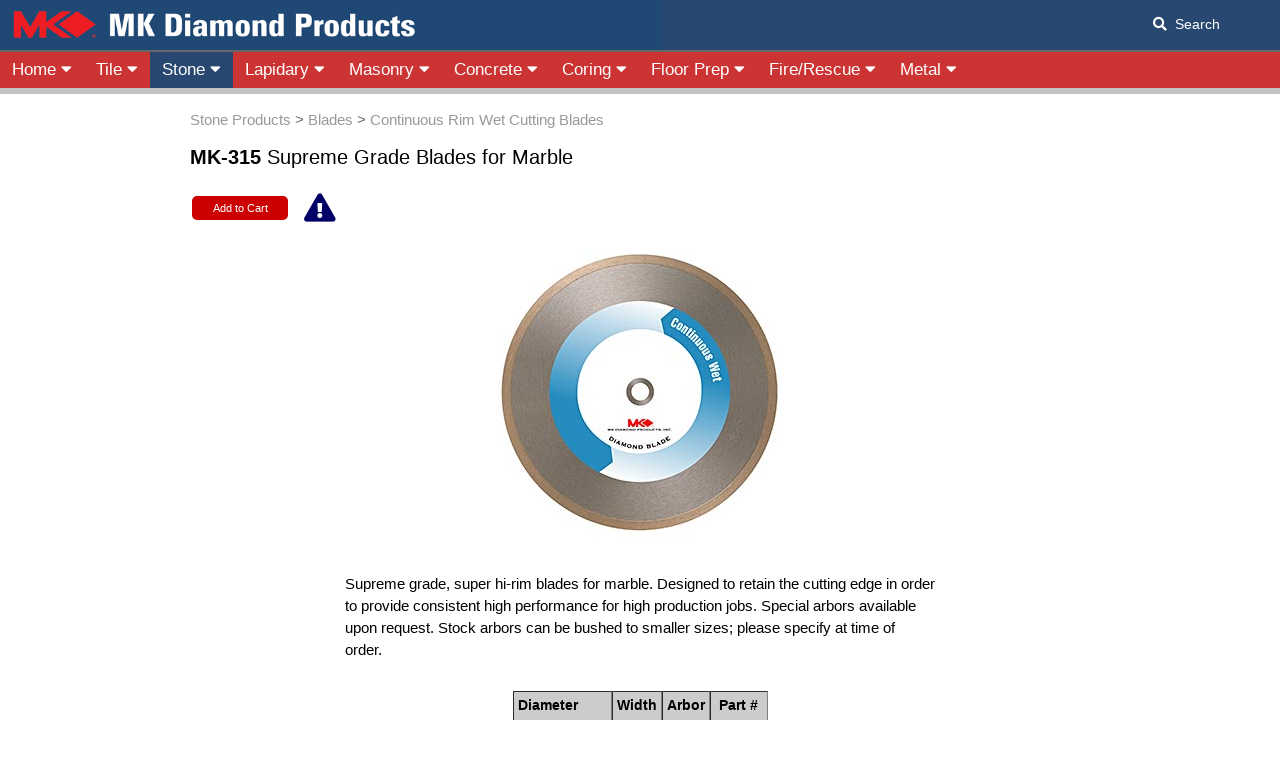

--- FILE ---
content_type: text/html
request_url: https://www.mkdiamond.com/stone/bld_wcon_315.html
body_size: 3622
content:
<!DOCTYPE html>
<html><!-- InstanceBegin template="/Templates/Master.dwt" codeOutsideHTMLIsLocked="false" -->
<head>
<meta name="viewport" content="width=device-width, initial-scale=1">
<link rel="stylesheet" href="https://cdnjs.cloudflare.com/ajax/libs/font-awesome/4.3.0/css/font-awesome.min.css">
<!-- InstanceBeginEditable name="doctitle" -->
<title>MK Diamond - MK-315 Marble Blades</title>
<!-- InstanceEndEditable -->
<!-- InstanceBeginEditable name="head" -->
			
<!-- InstanceEndEditable -->
<link href="../css/menu.css" rel="stylesheet" type="text/css" />
<link href="../css/content.css" rel="stylesheet" type="text/css" />
<link href="../css/structure.css" rel="stylesheet" type="text/css">

<!-- Start quivers code --> 
<script type="text/javascript" src="https://hovercart.quivers.com/?Marketplace=876b43dc-72d1-4860-a08d-1aa47f02b79d" async="false"></script> 
<!-- end quivers code --> 

<!-- google analytics tracking code --> 
<script>
  (function(i,s,o,g,r,a,m){i['GoogleAnalyticsObject']=r;i[r]=i[r]||function(){
  (i[r].q=i[r].q||[]).push(arguments)},i[r].l=1*new Date();a=s.createElement(o),
  m=s.getElementsByTagName(o)[0];a.async=1;a.src=g;m.parentNode.insertBefore(a,m)
  })(window,document,'script','//www.google-analytics.com/analytics.js','ga');

  ga('create', 'UA-45927828-1', 'mkdiamond.com');
  ga('send', 'pageview');
</script> 
<!-- end google analytics tracking code --> 

<!-- Start of LiveChat (www.livechatinc.com) code --> 
<script type="text/javascript">
window.__lc = window.__lc || {};
window.__lc.license = 8808891;
(function() {
  var lc = document.createElement('script'); lc.type = 'text/javascript'; lc.async = true;
  lc.src = ('https:' == document.location.protocol ? 'https://' : 'http://') + 'cdn.livechatinc.com/tracking.js';
  var s = document.getElementsByTagName('script')[0]; s.parentNode.insertBefore(lc, s);
})();
</script> 
<!-- End of LiveChat code --> 

<!-- Add fancyBox main JS  -->
<link href="../fancybox3/dist/jquery.fancybox.min.css" rel="stylesheet" type="text/css">
<!-- end FancyBox external JS/CSS --> 

<!-- fancyBox loader JS --> 
<script type="text/javascript">
		$(document).ready(function() {
		});
		
		// parts and manuals iframe
		$(document).ready(function() {
		$(".iframeParts").fancybox({
</script> 
<!-- end fancyBox loader-->

<!-- InstanceParam name="home" type="text" value="none" -->
<!-- InstanceParam name="tile" type="text" value="none" -->
<!-- InstanceParam name="stone" type="text" value="active" -->
<!-- InstanceParam name="lapidary" type="text" value="none" -->
<!-- InstanceParam name="masonry" type="text" value="none" -->
<!-- InstanceParam name="concrete" type="text" value="none" -->
<!-- InstanceParam name="coring" type="text" value="none" -->
<!-- InstanceParam name="floorprep" type="text" value="none" -->
<!-- InstanceParam name="fire" type="text" value="none" -->
<!-- InstanceParam name="metal" type="text" value="none" -->
</head>

<body>
<!--search dropdown-->
<div class="dropdown-search" style="float:right;">
  <button class="dropbtn-search"><i class="fa fa-search"></i>&nbsp;&nbsp;Search</button>
  <div class="dropdown-search-content"> 
	  <a href="../global/product.html">Part&nbsp;Number/UPC</a> 
	  <a href="../global/dealers_us.html">US&nbsp;Distributors</a> 
	  <a href="../global/dealers_ca.html">Canadian&nbsp;Distributors</a> 
	  <a href="../global/dealers_int.html">International&nbsp;Distributors</a> 
	  <a href="../global/dealers_internet.html">Internet&nbsp;Distributors</a> 
	  <a href="../global/service.html">Service&nbsp;Centers</a> 
	  <a href="../global/parts.html">Parts</a> 
	  <a href="../home/tec_manuals.html">Manuals</a> 
	  <a href="../home/tec_wiring.html">Wiring Diagrams</a> 
	</div>
</div>
	
<div id="logo"></div>
	
<div class="topnav" id="myTopnav"> 
  
  <!--home dropdown-->
  <div class="dropdown">
    <div class="none">
      <button class="dropbtn ">Home <i class="fa fa-caret-down"></i> </button>
    </div>
    <div class="dropdown-content"> 
		<a href="../index.html">MK Home</a>
		
		<a href="../pdf/Catalog/MK_Catalog.pdf" target="_blank">PDF Catalog</a> 
		<a href="../home/history.html">About Us</a> 
		<a href="../home/pol_00.html">Policies</a> <a href="../home/safety.html">Safety</a> 
		<a href="../home/dr_00.html">Dealer Resources</a> 
		<a href="../home/tec_00.html">Manuals/Documents</a> <a href="../home/mov_00.html">Videos</a> </div>
  </div>  <!--end home dropdown-->
  
  <!--tile dropdown-->
  <div class="dropdown">
    <div class="none">
      <button class="dropbtn">Tile <i class="fa fa-caret-down"></i> </button>
    </div>
    <div class="dropdown-content"> 
		<a href="../tile/index.html">Tile Products</a> <a href="../tile/saw_00.html">Tile Saws</a> 
		<a href="../tile/bld_00.html">Tile Blades</a> <a href="../tile/mil_00.html">Profile Wheels</a> 
		<a href="../tile/cup_zek.html">Grinding Discs</a> <a href="../tile/bit_00.html">Tile Bits</a> 
		<a href="../tile/acc_00.html">Accessories</a> <a href="../tile/prt_00.html">Replacement Parts</a> 
		<a href="../tile/tec_00.html">Manuals/Documents</a> </div>
  </div> <!--end tile dropdown-->
  
  <!--stone dropdown-->
  <div class="dropdown">
    <div class="active">
      <button class="dropbtn">Stone <i class="fa fa-caret-down"></i> </button>
    </div>
    <div class="dropdown-content"> 
		<a href="index.html">Stone Products</a> 
		<a href="saw_00.html">Stone Saws</a>
		<a href="pmm_ez.html">Profile Miller</a> 
		<a href="htl_00.html">Polishing Tools</a> 
		<a href="bld_00.html">Stone Blades</a> 
		<a href="cup_00.html">Cup Wheels</a> 
		<a href="srd_00.html">Dust Shrouds</a> 
		<a href="mil_00.html">Milling Tools</a> 
		<a href="pol_00.html">Polishing Supplies</a> 
		<a href="acc_00.html">Accessories</a> 
		<a href="prt_00.html">Replacement Parts</a> 
		<a href="tec_00.html">Manuals/Documents</a> </div>
  </div> <!--end stone dropdown-->
  
  <!--lapidary dropdown-->
  <div class="dropdown">
    <div class="none">
      <button class="dropbtn">Lapidary <i class="fa fa-caret-down"></i> </button>
    </div>
    <div class="dropdown-content"> 
		<a href="../lapidary/index.html">Lapidary Products</a> 
		<a href="../lapidary/saw_00_lap.html">Lapidary Saws</a> 
		<a href="../lapidary/saw_00_core.html">Core Saws</a> 
		<a href="../lapidary/plm_00.html">Polishing Machines</a> 
		<a href="../lapidary/htl_00.html">Polishing Tools</a> 
		<a href="../lapidary/bld_00.html">Blades</a> 
		<a href="../lapidary/cup_00.html">Cup Wheels</a> <a href="../lapidary/bit_00.html">Core Bits</a> 
		<a href="../lapidary/pol_00.html">Polishing Supplies</a> <a href="../lapidary/acc_00.html">Accessories</a> 
		<a href="../lapidary/prt_00.html">Replacement Parts</a> 
		<a href="../lapidary/tec_00.html">Manuals/Documents</a> </div>
  </div> <!--end lapidary dropdown-->
  
  <!--masonry dropdown-->
  <div class="dropdown">
    <div class="none">
      <button class="dropbtn">Masonry <i class="fa fa-caret-down"></i> </button>
    </div>
    <div class="dropdown-content"> 
		<a href="../masonry/index.html">Masonry Products</a> 
		<a href="../masonry/saw_00.html">Masonry Saws</a> 
		<a href="../masonry/saw_chart.html">Saw Comparison Chart</a> 
		<a href="../masonry/bld_00.html">Masonry Blades</a> 
		<a href="../masonry/bit_00.html">Core Bits</a> 
		<a href="../masonry/higgins_jig.html">Higgins Jig</a> 
		<a href="../masonry/acc_00.html">Accessories</a> 
		<a href="../masonry/prt_00.html">Replacement Parts</a> 
		<a href="../masonry/tec_00.html">Manuals/Documents</a> </div>
  </div> <!--end masonry dropdown-->
  
  <!--concrete dropdown-->
  <div class="dropdown">
    <div class="none">
      <button class="dropbtn">Concrete <i class="fa fa-caret-down"></i> </button>
    </div>
    <div class="dropdown-content"> 
		<a href="../concrete/index.html">Concrete Products</a> 
		<a href="../concrete/saw_00_pro.html">Pro Saws</a> 
		<a href="../concrete/saw_00_con.html">Contractor Saws</a> 
		<a href="../concrete/saw_chart_con.html">Saw Comparison Charts</a> 
		<a href="../concrete/mix_00.html">Canoga Mixers</a> 
		<a href="../concrete/bld_00_pro.html">Pro Blades</a> 
		<a href="../concrete/bld_00.html">Contractor Blades</a> 
		<a href="../concrete/cup_00.html">Cup Wheels</a> 
		<a href="../concrete/srd_00.html">Dust Shrouds</a> 
		<a href="../concrete/acc_00.html">Accessories</a> 
		<a href="../concrete/tec_00.html">Manuals/Documents</a></div>
  </div> <!--end concrete dropdown-->
  
  <!--coring dropdown-->
  <div class="dropdown">
    <div class="none">
      <button class="dropbtn">Coring <i class="fa fa-caret-down"></i> </button>
    </div>
    <div class="dropdown-content"> 
		<a href="../coring/index.html">Coring Products</a>
		<a href="../coring/drill_00.html">Core Drill Rigs</a> 
		<a href="../coring/bit_00.html">Core Bits</a> 
		<a href="../coring/acc_00.html">Accessories</a> 
		<a href="../coring/prt_water_swivel.html">Replacement Parts</a> 
		<a href="../coring/tec_00.html">Manuals/Documents</a> </div>
  </div><!--end coring dropdown-->
  
  <!--floorprep dropdown-->
  <div class="dropdown">
    <div class="none">
      <button class="dropbtn">Floor&nbsp;Prep <i class="fa fa-caret-down"></i> </button>
    </div>
    <div class="dropdown-content"> 
		<a href="../floorprep/index.html">Floor Prep Products</a> 
		<a href="../floorprep/grd_00.html">Surface Grinders</a> 
		<a href="../floorprep/scp_00.html">Floor Scrapers</a> 
		<a href="../floorprep/saw_cc-100.html">Saws</a> 
		<a href="../floorprep/vac_00.html">Dust Extractors</a> 
		<a href="../floorprep/bld_00.html">Blades</a> 
		<a href="../floorprep/cup_00.html">Cup Wheels</a> 
		<a href="../floorprep/cup_zek.html">Grinding Discs</a> 
		<a href="../floorprep/ghd_00.html">Grinding Heads</a> 
		<a href="../floorprep/scarifier_drums.html">Scarifier Drums</a> 
		<a href="../floorprep/srd_00.html">Dust Shrouds</a> 
		<a href="../floorprep/acc_00.html">Accessories</a> 
		<a href="../floorprep/prt_00.html">Replacement Parts</a> <a href="../floorprep/tec_00.html">Manuals/Documents</a> </div>
  </div> <!--end floorprep dropdown-->
  
  <!--firerescue dropdown-->
  <div class="dropdown">
    <div class="none">
      <button class="dropbtn">Fire/Rescue <i class="fa fa-caret-down"></i> </button>
    </div>
    <div class="dropdown-content"> 
		<a href="../firerescue/index.html">Fire/Rescue Products</a> 
		<a href="../firerescue/tec_00.html">Documents</a> </div>
  </div>  <!--end firerescue dropdown-->
  
  <!--metal dropdown-->
  <div class="dropdown">
    <div class="none">
      <button class="dropbtn">Metal <i class="fa fa-caret-down"></i> </button>
    </div>
    <div class="dropdown-content"> 
		<a href="../metal/index.html">Metal Products</a> 
		<a href="../metal/bld_5s.html">Chop Saw Blade</a> 
		<a href="../metal/dx_00.html">DiamondX</a> 
		<a href="../metal/tec_00.html">Documents</a> </div>
  </div> <!--end metal dropdown-->
	
  <a href="javascript:void(0);" style="font-size:30px;" class="icon" onclick="myFunction()">&#9776;</a> 
	
</div><!--end topNav-->

<div class="content"> <!-- InstanceBeginEditable name="body" -->
      <div class="navTitle"> <a href="index.html">Stone Products </a> &gt; <a href="bld_00.html">Blades</a> &gt;  <a href="bld_00_wcon.html">Continuous Rim Wet Cutting Blades </a></div><!-- #BeginLibraryItem "/Library/bld_315.lbi" -->
<div id="contentBox">
  <div class="productTitle"><strong>MK-315</strong> Supreme Grade Blades for Marble</div>
  <div class="buttonRow"> <a class="button buttonBuy" onclick="Quivers.Catalog.ProductDialog(160515);" data-role="button" data-inline="true" data-theme="a">Add to Cart</a>
    <div class="button-warning"> <a data-fancybox data-type="iframe" data-src="../iframe/prop65_dia.html" href="javascript:;" class="iframeParts"><i class="fa fa-warning"  style="font-size:28px;"></i></a> </div>
  </div>
  <div class="center"> <img src="../images/blades/315.jpg" alt="MK-315" width="288" height="288" /></div>
  <div class="align-center-st">
    <div class="align-left-st">
      <p>Supreme grade, super hi-rim blades for marble. Designed to retain the cutting edge in order to
        provide consistent high performance for high production jobs. Special arbors available upon request. Stock arbors can be bushed to smaller sizes; please specify at time of order.</p>
    </div>
  </div>
  <div class="center">
    <table border="1" cellpadding="4" cellspacing="0" class="data-table">
      <tr class="trGrayHead">
        <td colspan="2" align="left" valign="top">Diameter</td>
        <td align="center" valign="top">Width</td>
        <td align="center" valign="top">Arbor</td>
        <td align="center" valign="top">Part #</td>
      </tr>
      <tr>
        <td align="left" valign="top">6&quot; </td>
        <td align="left" valign="top">(152mm)</td>
        <td align="center" valign="top">.060&quot;</td>
        <td align="center" valign="top">5/8&quot;</td>
        <td align="center" valign="top">153250</td>
      </tr>
      <tr>
        <td align="left" valign="top">7&quot;</td>
        <td align="left" valign="top">(178mm)</td>
        <td align="center" valign="top">.060&quot;</td>
        <td align="center" valign="top">5/8&quot;</td>
        <td align="center" valign="top">153293</td>
      </tr>
      <tr>
        <td align="left" valign="top">8&quot; </td>
        <td align="left" valign="top">(203mm)</td>
        <td align="center" valign="top">.060&quot;</td>
        <td align="center" valign="top">5/8&quot;</td>
        <td align="center" valign="top">153251</td>
      </tr>
      <tr>
        <td align="left" valign="top">10&quot;</td>
        <td align="left" valign="top">(254mm)</td>
        <td align="center" valign="top">.080&quot;</td>
        <td align="center" valign="top">5/8&quot;</td>
        <td align="center" valign="top">153252</td>
      </tr>
      <tr>
        <td align="left" valign="top">12&quot;</td>
        <td align="left" valign="top">(305mm)</td>
        <td align="center" valign="top">.080&quot;</td>
        <td align="center" valign="top">1&quot;</td>
        <td align="center" valign="top">153509</td>
      </tr>
      <tr>
        <td align="left" valign="top">14&quot;</td>
        <td align="left" valign="top">(356mm)</td>
        <td align="center" valign="top">.090&quot;</td>
        <td align="center" valign="top">1&quot;</td>
        <td align="center" valign="top">153548</td>
      </tr>
      <tr>
        <td valign="top" align="right" colspan="4"><i>Rim Height</i></td>
        <td align="center" valign="top"><i>10mm </i></td>
      </tr>
    </table>
  </div>
</div>
<!-- #EndLibraryItem --><!-- InstanceEndEditable --> </div>
<div class="footer">
  <div class="flex-footer">
    <div class="footer-cs">
      <div class="align-left">
        <p> <a href="../home/tec_manuals.html">Manuals</a><br>
          <a href="../global/service.html">Service Centers</a><br>
          <a href="../global/dealers_us.html">Distributors</a><br>
          <a href="../home/registration.html">Product Registration</a><br>
          <a href="../home/dr_00.html">Dealer Resources</a><br>
          <a href="../merch/index.html">Merchandising</a><br>
          <a href="../pdf/Catalog/MK_Catalog.pdf" target="_blank">Catalog - Interactive</a></p>
        <p></p>
      </div>
    </div>
    <div class="footer-cs">
      <p>1315 Storm Parkway<br>
        Torrance, CA 90501 <br>
        <i class="fa fa-phone" style="font-size:20px"></i>&nbsp;&nbsp;(800) 421-5830 <br>
        <a href="mailto: customer_service@mkdiamond.com"><i class="fa fa-envelope-o" style="font-size:20px"></i>&nbsp;&nbsp; Customer Service</a><br>
        <a href="../home/pol_priv.html" target="_blank">Privacy Policy </a><br>
        <a href="../global/contact_00.html">Contact Us</a><br>
        <a href="../global/catalog_request.html">Catalog Request</a></p>
    </div>
    <div class="footer-cs">
      <p>Follow Us </p>
      <div class="center">
        <div class="align-left"> <a href="http://www.facebook.com/mkdiamondproducts" target="_blank"><i class="fa fa-facebook-square" style="font-size:24px"></i>&nbsp;&nbsp;  Facebook</a> <br>
          <a href="https://twitter.com/MKDiamond" target="_blank"><i class=" fa fa-twitter-square" style="font-size:24px"></i>&nbsp;&nbsp; Twitter</a> <br>
          <a href="https://instagram.com/mkdiamondproducts" target="_blank"><i class="fa fa-instagram" style="font-size:24px"></i>&nbsp;&nbsp; Instagram</a> <br>
          <a href="https://youtube.com/user/mkdiamondproducts" target="_blank"><i class="fa fa-youtube-play" style="font-size:24px"></i>&nbsp;&nbsp; Youtube</a> </div>
      </div>
    </div>
    <!--end flex-div--> 
  </div>
  <!--end flex-footer-->
  
  <div class="center footer-sub"> Images and specifications are subject to change without notice.<br>
    MK Diamond Products available through <a href="https://www.gsaadvantage.gov" target="_blank">GSA&nbsp;Advantage! </a><br>
    &#169; 2023 MK Diamond Products,&nbsp;Inc. All Rights Reserved.<br>
  </div>
</div>
<!--end footer--> 

<!-- Script for fancybox --> 
<script src="https://code.jquery.com/jquery-3.4.1.min.js"></script> 
<script src="../fancybox3/dist/jquery.fancybox.min.js"></script> 
<!-- end Script for fancybox --> 

<!-- Script for responsive menu --> 
<script>
function myFunction() {
  var x = document.getElementById("myTopnav");
  if (x.className === "topnav") {
    x.className += " responsive";
  } else {
    x.className = "topnav";
  }
}
  </script> 
<!-- end Script for responsive menu -->

</body>
<!-- InstanceEnd --></html>


--- FILE ---
content_type: text/css
request_url: https://www.mkdiamond.com/css/menu.css
body_size: 1050
content:
@charset "UTF-8";
 /* Add a black background color to the top navigation */
.topnav {
	background-color: #cc3333;
	overflow: hidden;
	border-top: 2px solid #686868;
	border-bottom: 6px solid #C4C4C4;
	border-left-width: 0px;
	border-right-width: 0px;
}

/* Style the links inside the navigation bar */
.topnav a {
    float: left;
    display: block;
    color: #f2f2f2;
    text-align: center;
    padding-top: 3px;
    padding-right: 12px;
    padding-left: 12px;
    padding-bottom: 3px;
    text-decoration: none;
    font-size: 12px;
    /* [disabled]border-color: #FFFFFF; */
    /* [disabled]border-style: solid; */
    /* [disabled]border-width: 40px; */
}

/* Add an active class to highlight the current page */
.active {
  background-color: #294871;
  color: white;
}

/* Hide the link that should open and close the topnav on small screens */
.topnav .icon {
    display: none;
    color: #FFFFFF;
}

/* Dropdown container - needed to position the dropdown content */
.dropdown {
	float: left;
	overflow: hidden;
}

/* Style the dropdown button to fit inside the topnav */
.dropdown .dropbtn {
	font-size: 17px;
	outline: none;
	color: #FFFFFF;
	padding-top: 8px;
	padding-right: 12px;
	padding-left: 12px;
	padding-bottom: 8px;
	background-color: inherit;
	font-family: "Gill Sans", "Gill Sans MT", "Myriad Pro", "DejaVu Sans Condensed", Helvetica, Arial, sans-serif;
	margin: 0;
	/* [disabled]border-right-color: #BCBCBC; */
	/* [disabled]border-right-style: solid; */
	border-width: 0px;
	/* [disabled]font-weight: bold; */
}

/* Style the dropdown content (hidden by default) */
.dropdown-content {
    display: none;
    position: absolute;
    background-color: #f9f9f9;
    min-width: 160px;
    box-shadow: 0px 8px 16px 0px rgba(0,0,0,0.2);
    z-index: 1;
    padding-bottom: 0px;
}

/* Style the links inside the dropdown */
.dropdown-content a {
    float: none;
    color: black;
    padding-top: 8px;
    padding-right: 16px;
    padding-left: 16px;
    padding-bottom: 8px;
    text-decoration: none;
    display: block;
    text-align: left;
}

/* Add a dark background on topnav links and the dropdown button on hover */
.topnav a:hover, .dropdown:hover .dropbtn {
  background-color: #555;
  color: white;
}

/* Add a grey background to dropdown links on hover */
.dropdown-content a:hover {
  background-color: #ddd;
  color: black;
}

/* Show the dropdown menu when the user moves the mouse over the dropdown button */
.dropdown:hover .dropdown-content {
  display: block;
}

/* When the screen is less than 600 pixels wide, hide all links, except for the first one ("Home"). Show the link that contains should open and close the topnav (.icon) */
@media screen and (max-width:970px){
  .topnav a:not(:first-child), .dropdown .dropbtn {
    display: none;
  }
  .topnav a.icon {
	float: right;
	display: block;
	margin-right: 60px;
	margin-top: -11px;
	margin-bottom: 0px;
	padding-bottom: 0px;
  }
}

/* The "responsive" class is added to the topnav with JavaScript when the user clicks on the icon. This class makes the topnav look good on small screens (display the links vertically instead of horizontally) */
@media screen and (max-width:970px){
  .topnav.responsive {position: relative;}
  .topnav.responsive a.icon {
    position: absolute;
    right: 0;
    top: 0;
  }
  .topnav.responsive a {
    float: none;
    display: block;
    text-align: left;
  }
  .topnav.responsive .dropdown {float: none;}
  .topnav.responsive .dropdown-content {position: relative;}
  .topnav.responsive .dropdown .dropbtn {
    display: block;
    width: 100%;
    text-align: left;
  }
}

/*search dropdown button*/

.dropbtn-search {
	background-color: #294871;
	color: white;
	padding-top: 16px;
	padding-right: 10px;
	padding-left: 6px;
	padding-bottom: 12px;
	font-size: 14px;
	border: none;
	cursor: pointer;
	margin-left: 0px;
}

.dropdown-search {
	position: relative;
	display: inline-block;
	margin-right: 50px;
	margin-left: -5px;
}

.dropdown-search-content {
	display: none;
	position: absolute;
	right: 0;
	background-color: #f9f9f9;
	min-width: 130px;
	box-shadow: 0px 8px 16px 0px rgba(0,0,0,0.2);
	z-index: 1;
}

.dropdown-search-content a {
  color: black;
  padding: 12px 16px;
  text-decoration: none;
  display: block;
}

.dropdown-search-content a:hover {background-color: #f1f1f1;}

.dropdown-search:hover .dropdown-search-content {
  display: block;
}

.dropdown-search:hover .dropbtn-search {
	background-color: #294871;
	font-size: 14px;
	margin-right: 0px;
}


--- FILE ---
content_type: text/css
request_url: https://www.mkdiamond.com/css/content.css
body_size: 1315
content:
html, body {
	font-family: Verdana, sans-serif;
	font-size: 15px;
	margin: 0px;
	line-height: 1.5
}

.content {
	padding-left: 5px;
	padding-right: 5px;
}
ul {
	margin-left: -12px;
	margin-top: -10px;
}

hr {
	height: 1px;
	border: 0px none #999;
	color: #999;
	background-color: #999;
	margin: 0px;
	padding: 0px;
}

a img {
border: 0px none;
}

a:link, a:visited, a:hover{
	color: #000066;
}

.center {
	text-align: center;
	margin-top: 1em;
	margin-right: auto;
	margin-left: auto;
}

.table {
	margin-top: 1em;
	font-size: 0.9em;
}

.data-table {
	margin-top: 1em;
	margin-right: auto;
	margin-left: auto;
	font-size: 0.9em;
	padding-left: 15px;
	padding-right: 15px;
	border-width: 0px;
}

.center-table {
    margin-top: 1em;
    margin-right: auto;
    margin-left: auto;
    border: none;
    text-align: left;
}

.data-table-overflow {
	overflow: auto;
}

.image-table {
	margin-top: 1em;
	margin-right: auto;
	margin-left: auto;
}

.imgBorder {
	border: 1px solid #000;
}

.imgLeft {
	padding-top: 3px;
	padding-right: 5px;
	padding-bottom: 3px;
}
.imgRight {
	padding-top: 3px;
	padding-right: 0px;
	padding-bottom: 3px;
	padding-left: 5px;
}

.navTitle {
	color: #666;
	padding-top: 15px;
	padding-left: 0px;
	left: auto;
	right: auto;
	margin-left: auto;
	margin-right: auto;
	max-width: 900px;
}
.navTitle a:link {
    color: #999;
    text-decoration: none;
}
.navTitle a:visited {
    color: #999;
}
.navTitle a:hover {
	color: #000;
}

.productTitle {
	color: #000;
	padding-bottom: 0.3em;
	font-size: 1.3em;
	padding-top: 0.6em;
	font-family: Arial, Helvetica, sans-serif;
	padding-left: 0px;
	margin-left: auto;
	margin-right: auto;
	max-width: 900px;
}

.enginePower {
	
	border-radius: 12px;
	border: 2px solid #333333;
	text-align: left;
	padding: 8px;
	width: 300px;
	margin-right: auto;
	margin-left: auto;
	font-size: 0.7em;
	margin-top: 0px;
	margin-bottom: 0px;
}

.prop65 {
	border-radius: 12px;
	/* [disabled]border: 2px solid #333333; */
	text-align: left;
	padding-top: 20px;
	padding-right: 20px;
	padding-left: 20px;
	padding-bottom: 20px;
	max-width: 350px;
	margin-right: auto;
	margin-left: auto;
	font-size: 1.2em;
	/* [disabled]margin-top: 5px; */
	/* [disabled]margin-bottom: 5px; */
}

.sup{
	vertical-align: 75%;
	line-height: 75%;
	font-size: 11px;
}

.trGrayHead {
	background-color: #cccccc;
	/* [disabled]white-space: nowrap; */
	font-weight: bold;
}
.trPartNum {
	background-color: #EBEBEB;
}
.trLtGray {
	background-color: #EBEBEB;
	font-weight: bold;
}

img, embed, object, video {
	
	max-width: 100%;
	height: auto;
	background-repeat: no-repeat;
	background-size: contain;
}




.cat-index-text {
	margin-left: auto;
	margin-right: auto;
	padding-top: 20px;
	padding-bottom: 10px;
	padding-left: 0px;
	padding-right: 0px;
	max-width: 900px;
	font-size: 1em;
}


.thumb {
	margin: 10px;
	border: 1px solid rgba(0,0,0,1.00);
	-webkit-box-shadow: 0px 5px 5px rgba(0,0,0,.50);
	box-shadow: 0px 5px 5px rgba(0,0,0,.50);
	width: 190px;
}

.thumb a:link {
	text-decoration: none;
	color: rgba(255,255,255,1.00);
}
.thumb a:visited{
	color: rgba(255,255,255,1.00);
}
.thumb a:active{
	color: rgba(255,255,255,1.00);
}
.thumb a:hover{
color: rgba(127,187,243,1.00);
}

.thumb-parts {
	margin: 10px;
	border: 1px solid rgba(0,0,0,1.00);
	-webkit-box-shadow: 0px 5px 5px rgba(0,0,0,.50);
	box-shadow: 0px 5px 5px rgba(0,0,0,.50);
	width: 200px;
	
}

.thumb-parts img {
	display: block;
}

.thumb-saw {
	margin: 10px;
	border: 1px solid rgba(0,0,0,1.00);
	-webkit-box-shadow: 0px 5px 5px rgba(0,0,0,.50);
	box-shadow: 0px 5px 5px rgba(0,0,0,.50);
	width: 210px;
}

.thumb-saw-con {
	margin: 10px;
	border: 1px solid rgba(0,0,0,1.00);
	-webkit-box-shadow: 0px 5px 5px rgba(0,0,0,.50);
	box-shadow: 0px 5px 5px rgba(0,0,0,.50);
	width: 255px;
}

.thumb-text-left {
	font-size: 0.9em;
	padding: 5px;
	text-align: left;
}

.thumb-text-center {
	font-size: .9em;
	padding-bottom: 8px;
	padding-top: 8px;
}
.thumb-text-center a:link {
	text-decoration: none;
	color: rgba(0,0,0,0.85);
}
.thumb-text-center a:visited{
	color: rgba(0,0,0,0.85);
}
.thumb-text-center a:active{
color: rgba(0,0,0,0.85);
}
.thumb-text-center a:hover{
color: rgba(127,187,243,1.00);
}

.thumb-text-centerB {
	font-size: .9em;
	padding-bottom: 8px;
	padding-top: 8px;
	font-weight: bold;
}
.thumb-text-centerB a:link {
	text-decoration: none;
	color: rgba(0,0,0,0.85);
}
.thumb-text-centerB a:visited{
	color: rgba(0,0,0,0.85);
}
.thumb-text-centerB a:active{
color: rgba(0,0,0,0.85);
}
.thumb-text-centerB a:hover{
color: rgba(127,187,243,1.00);
}

.thumb-text-g {
	font-size: 1em;
	padding-bottom: 8px;
	padding-top: 8px;
	background-color: rgba(100,100,100,1.00);
	font-weight: bold;
}
.thumb-text-g a:link {
	text-decoration: none;
	color: rgba(255,255,255,1.00);
}
.thumb-text-g a:visited{
	color: rgba(255,255,255,1.00);
}
.thumb-text-g a:active{
	color: rgba(255,255,255,1.00);
}
.thumb-text-g a:hover{
	color: rgba(127,187,243,1.00);
}
.thumb_nd {
	margin: 10px;
	padding: 0px;
	border: 1px solid rgba(0,0,0,1.00);
	-webkit-box-shadow: 0px 5px 5px rgba(0,0,0,.50);
	box-shadow: 0px 5px 5px rgba(0,0,0,.50);
	width: 200px;
		height: 110px;
}
.textBlock {
	margin-left: auto;
	margin-right: auto;
	text-align: left;
	padding-left: 5px;
	max-width: 900px;
}

.align-center {
	text-align: left;
	max-width: 650px;
	margin-left: auto;
	margin-right: auto;
	margin-top: 15px;
	margin-bottom: 15px;
}
.align-left {
	margin-left: auto;
	margin-right: auto;
	text-align: left;
	display: inline-block;
	padding-left: 5px;
	padding-right: 5px;
}

.align-center-t {
    text-align: center;
}
.align-left-t {
  text-align: left;
  display: inline-block;
}

.align-center-st {
	text-align: left;
	max-width: 600px;
	margin-left: auto;
	margin-right: auto;
	margin-top: 15px;
	margin-bottom: 15px;
}
.align-left-st {
	margin-left: auto;
	margin-right: auto;
	text-align: left;
	display: inline-block;
	padding-left: 5px;
	padding-right: 5px;
}

.spareParts {
	font-size: 1.2em;
	padding: 10px;
	text-align: left;
	margin-left: auto;
	margin-right: auto;
	max-width: 500px;
}

.fancybox-slide--iframe .fancybox-content {
	width  : 800px;
	height : 700px;
	max-width  : 80%;
	max-height : 80%;
}

.responsive-image1 {
  width: 100%;
  height: auto;
}

.container {
}


/* button row */
.buttonRow {
	padding-bottom: 0.4em;
	margin-left: auto;
	margin-right: auto;
	max-width: 900px;
	padding-left: 0px;
}
.button {
    color: #FFF;
    padding: 4px 8px;
    text-align: center;
    text-decoration: none;
    display: inline-block;
    font-size: 11px;
    margin: 6px 2px;
    cursor: pointer;
    border-radius: 5px;
    min-width: 80px;
}
a.button:link {
	color: #FFF;
}
a.button:visited {
	color: #FFF;
}
a.button:hover {
	color: #000;
}
.buttonBuy {
	background-color: #CC0000;
	color: #FFF;
}
.buttonManual {
	background-color: #999999;
	color: #FFF;
}
.buttonSpin {
	background-color: #336699;
	color: #FFF;
}
.partsList {
	background-color: #666666;
	color: #FFF;
}
.buttonSS {
	background-color: #93A081;
	color: #FFF;
}
.buttonMov {
	background-color: #336699;
	color: #FFF;
}
.button-warning {
	padding: 4px 8px;
	text-align: center;
	display: inline-block;
	margin: 6px 2px;
	cursor: pointer;
	border-radius: 5px;
	position: relative;
    bottom: -6px;
}
.button_buy-i {
	color: #FFF;
	text-align: center;
	text-decoration: none;
	font-size: 11px;
	cursor: pointer;
	border-radius: 5px;
	min-width: 80px;
	position: absolute;
	top: -6px;
	right: -6px;
	padding: 6px;
	background-color: #CC0000;
	-webkit-box-shadow: 0px 2px 2px rgba(0,0,0,.50);
	box-shadow: 0px 2px 2px rgba(0,0,0,.50);
	/* [disabled]border: 2px solid rgba(0,59,114,1.00); */
}
.doc img {
	margin: 10px;
	border: 4px solid #000000;
}


--- FILE ---
content_type: text/css
request_url: https://www.mkdiamond.com/css/structure.css
body_size: 571
content:
@charset "UTF-8";
/* CSS Document */

#logo {
	height: 50px;
	background-repeat: no-repeat;
	background-size: contain;
	background-color: #294871;
	width: 100%;
	background-image: url(../images/site/structure/mk_header.png);
	/* [disabled]min-height: 40px; */
	max-height: 60px;
	background-position: 0% center;
}

.footer  {
	background-color: #294871;
	color: rgba(255,255,255,1.00);
	font-size: 0.9em;
	padding-top: 16px;
	padding-bottom: 40px;
	margin-top: 20px;
}
.footer-cs {
	color: #f9cc46;
	font-size: 1.4em;
	line-height: 2.2em;
	font-weight: bold;
}
.footer-cs a:link {
	color: #f9cc46;
	text-decoration: none;
}
.footer-cs a:visited {
	color: #f9cc46;
	text-decoration: none;
}
.footer-cs a:active {
	color: #f9cc46;
	text-decoration: none;
}
.footer-sub {
	font-size: 1.1em;
	color: rgba(255,255,255,1.00);
}
.footer-sub a:link {
	color: rgba(255,255,255,1.00);
}
.footer-sub a:active {
	color: rgba(255,255,255,1.00);
}
.footer-sub a:visited {
	color: rgba(255,255,255,1.00);
}

/*flex box*/

.flex-container-details-8 {
  display: flex;
  flex-wrap: wrap;
  justify-content: center;
  max-width: 900px;
  margin-right: auto;
  margin-left: auto;
}
.flex-container-details-8 > div {
  padding: 5px;
  text-align: center;
}

.flex-container-details-6 {
  display: flex;
  flex-wrap: wrap;
  justify-content: center;
  max-width: 700px;
  margin-right: auto;
  margin-left: auto;
}
.flex-container-details-6 > div {
  padding: 5px;
  text-align: center;
}

.flex-container-acc-title {
  display: flex;
  flex-wrap: wrap;
  justify-content: center;
  margin-top: 20px;
  margin-right: auto;
  margin-left: auto;
  margin-bottom: 20px;
  padding: 5px;
  background-color: rgba(196, 196, 196, 1.00);
  max-width: 900px;
}
.flex-container-acc-title > div {
  font-weight: bold;
}
.flex-container-description {
	display: flex;
	justify-content: center;
	flex-wrap: wrap;
	flex-direction: row-reverse;
	max-width: 900px;
	margin-left: auto;
	margin-right: auto;
}
.flex-container-description > div {
	width: 450px;
	padding-top: 5px;
	/* [disabled]padding-right: 5px; */
	/* [disabled]padding-left: 5px; */
	padding-bottom: 5px;
	img-width: 50%;
}
.flex-container-description-overflow {
  display: flex;
  justify-content: center;
  flex-wrap: wrap;
}
.flex-container-description-overflow > div {
  width: 900px;
  padding: 5px;
}
.flex-footer {
  display: flex;
  flex-wrap: wrap;
  justify-content: center;
  justify-content: space-around;
  align-content: flex-start;
  width: 100%;
}
.flex-footer > div {
	width: 220px;
	text-align: center;
	padding-top: 10px;
	padding-left: 5px;
	padding-right: 5px;
	padding-bottom: 10px;
	font-size: 1.1em;
}
.flex-container-home-index {
  display: flex;
  flex-wrap: wrap;
  justify-content: center;
  padding-bottom: 0px;
}
.flex-container-acc {
  display: flex;
  flex-wrap: wrap;
  justify-content: center;
  margin-top: auto;
  margin-right: auto;
  margin-left: auto;
  margin-bottom: auto;
  max-width: 900px;
}
.flex-container-acc > div {
  text-align: center;
  padding-top: 10px;
  position: relative;
}
.flex-container-index {
  display: flex;
  flex-wrap: wrap;
  justify-content: center;
  margin-top: auto;
  margin-right: auto;
  margin-left: auto;
  margin-bottom: auto;
  max-width: 1100px;
}
.flex-container-index > div {
  text-align: center;
  padding-top: 10px;
  position: relative;
}
.flex-container-cat-index {
  display: flex;
  flex-wrap: wrap;
  justify-content: center;
  padding-bottom: 0px;
  margin-left: auto;
  margin-right: auto;
  max-width: 900px;
}
.flex-container-cat-index > div {
  margin: 10px;
  text-align: center;
  padding-top: 10px;

}

.flex-container-net_dist {
  display: flex;
  flex-wrap: wrap;
  justify-content: center;
  max-width: 900px;
  margin-right: auto;
  margin-left: auto;
}
.flex-container-net_dist > div {
  padding: 5px;
  text-align: center;
}


.flex-container-3_col {
  display: flex;
  flex-wrap: wrap;
  justify-content: center;
  max-width: 900px;
  margin-right: auto;
  margin-left: auto;
}
.flex-container-3_col > div {
  padding: 2px;
  text-align: center;
}

--- FILE ---
content_type: text/javascript;charset=UTF-8
request_url: https://hovercart.quivers.com/?Marketplace=876b43dc-72d1-4860-a08d-1aa47f02b79d
body_size: 70982
content:
var $Quivers = $Quivers || {}; 
(function(){if(window.jQuery&&typeof window.jQuery=="function"&&window.jQuery()!==null){var vernums=window.jQuery().jquery.split('.');var currentVersion=window.jQuery().jquery;}
var rossiCustomization=false;if(window.location.host=="www.rossignol.com")
rossiCustomization=true;if(typeof vernums!=="undefined"&&typeof currentVersion!=="undefined"&&rossiCustomization===false&&window.jQuery&&(currentVersion=="1.9.1"||(parseInt(vernums[0])>=1&&(parseInt(vernums[0])>1||parseInt(vernums[1])>=9)&&(parseInt(vernums[0])>1||(parseInt(vernums[0])==1&&parseInt(vernums[1])>9)||parseInt(vernums[2])>1)))){console.log('Quivers will use '+window.jQuery().jquery);$jquivers=window.jQuery;if(typeof $=="function"&&typeof $()!=="undefined"&&$()!==null&&typeof $().jquery!=="undefined")
$=window.jQuery;qCheckReady=function(callback){callback(window.jQuery);}}
else{var script=document.createElement("SCRIPT");script.src='https://ajax.googleapis.com/ajax/libs/jquery/1.9.1/jquery.min.js';script.type='text/javascript';document.getElementsByTagName("head")[0].appendChild(script);qCheckReady=function(callback){if(window.jQuery&&window.jQuery().jquery=='1.9.1'){console.log('Encapsulating jQuery 1.9.1');if(rossiCustomization===true)
$jquivers=$;else{if($.noConflict){$jquivers=$.noConflict(true);}
if(typeof jQuery=="undefined"&&typeof $=="undefined"){$=$jquivers;window.jQuery=$;}
else
window.jQuery=$jquivers;}
callback($);}
else{window.setTimeout(function(){qCheckReady(callback);},10);}};}qCheckReady(function($){$Quivers.Addresses={Details:function(addressId){if(window[this.MarketplaceId].CurrentView=="Checkout"){if(window[this.MarketplaceId].Checkout.StatePosition==3)
var context="Shipping";else if(window[this.MarketplaceId].Checkout.StatePosition==4)
var context="Billing";}
else
context="Account";new QuiversAddressForm(window[this.MarketplaceId],typeof context!="undefined"||context==null?context:"Account",true,addressId);},Pick:function(addressId,context){var addressBlocks=$Quivers.Dom.Get('.qAddressBlock[data-picker="true"]');var btn=$Quivers.Dom.Get('.qAddressPickButton[data-address="'+addressId+'"][data-context="'+context+'"]')[0];if(btn.getAttribute('data-selected')=="false"){for(var i=0;i<addressBlocks.length;i++){if(typeof addressBlocks[i]!=="function"){if(addressBlocks[i].getAttribute("data-context")==context){if(addressBlocks[i].getAttribute("data-address")==addressId&&addressBlocks[i].className!="qAddressBlock active"){addressBlocks[i].className="qAddressBlock active";if(context=="Shipping")
window[this.MarketplaceId].Checkout.SelectShippingAddress(addressId);else if(context=="Billing")
window[this.MarketplaceId].Checkout.SelectBillingAddress(addressId);}
else if(addressBlocks[i].className=="qAddressBlock active"){addressBlocks[i].className="qAddressBlock";if(context=="Shipping")
window[this.MarketplaceId].Checkout.SelectShippingAddress(null);else if(context=="Billing")
window[this.MarketplaceId].Checkout.SelectBillingAddress(null);}
else
addressBlocks[i].className="qAddressBlock";}}}}
if($jquivers('.qAddressBlock.active').length==0&&document.getElementById("qNewAddressButton"))
window[this.MarketplaceId].Addresses.Details("New");},Delete:function(addressId){var elements=$jquivers("#q-address-"+addressId)[0];var context="";for(var i=0;i<elements.length;i++){if(typeof elements[i]!=="function"){if(elements[i].getAttribute("name")=="Context"){context=elements[i].value;}}}
var btns=$Quivers.Dom.Get('[data-delete-address="'+addressId+'"]');for(var i in btns){if(typeof btns[i]!=="function"){btns[i].setAttribute("working","true");btns[i].setAttribute("disabled","true");}}
window[this.MarketplaceId].Post("user/deleteAddress",{AddressId:addressId,Context:context},function(data){data=$Quivers.Utilities.FormatResult(data);if(data.ResponseCode<300){var element=document.getElementById('qAddresses-Panel');element.innerHTML=data.Result.Html;}
else{$Quivers.Dom.CreateAlert("qaddress-"+data.Result.Data.AddressId+"Alerts","danger",data.Result.Html);}
$Quivers.Dom.CloseDialog();for(var i in btns){if(typeof btns[i]!=="function"){btns[i].setAttribute("working","false");btns[i].removeAttribute("disabled");}}});}};$Quivers["/api/v1/user/createAddress"]={beforeSend:function(xhr,curl){if(typeof curl!="undefined")
var data=JSON.parse(curl.data);else
var data=xhr.Data;var btns=$Quivers.Dom.Get('[data-create-address]');for(var i in btns){if(typeof btns[i]!=="function"){btns[i].setAttribute("working","true");btns[i].setAttribute("disabled","true");}}
return true;},success:function(data){data=$Quivers.Utilities.FormatResult(data);$Quivers.Dom.CloseDialog();if(data.Result.Data.Context=="Shipping"){var element=document.getElementById('qAddresses-Panel');if(element){element.innerHTML=data.Result.Html;var btns=$Quivers.Dom.Get('[data-create-address]');for(var i in btns){if(typeof btns[i]!=="function"){btns[i].setAttribute("working","false");btns[i].removeAttribute("disabled");}}}
$Quivers.Dom.LevelElements("qHeightRow");}
if(data.Result.Data.Context=="Shipping")
window[data.Result.Marketplace].Addresses.Pick(data.Result.Data.AddressInfo.Id,data.Result.Data.Context);else if(data.Result.Data.Context=="Billing")
window[data.Result.Marketplace].Checkout.SelectBillingAddress(data.Result.Data.AddressInfo.Id);},error:function(xhr){data=$Quivers.Utilities.FormatResult(xhr);$Quivers.Dom.CloseDialog();var btns=$Quivers.Dom.Get('[data-create-address]');for(var i in btns){if(typeof btns[i]!=="function"){btns[i].setAttribute("working","false");btns[i].removeAttribute("disabled");}}
$Quivers.Dom.CreateAlert("qcreateAddressAlerts","danger",data.Result.Html);}}
$Quivers["/api/v1/user/updateAddress"]={beforeSend:function(xhr,curl){if(typeof curl!="undefined")
var data=JSON.parse(curl.data);else
var data=xhr.Data;var btns=$Quivers.Dom.Get('[data-update-address="'+data.Id+'"]');for(var i in btns){if(typeof btns[i]!=="function"){btns[i].setAttribute("working","true");btns[i].setAttribute("disabled","true");}}
return true;},success:function(data){data=$Quivers.Utilities.FormatResult(data);$Quivers.Dom.CloseDialog();if(data.Result.Data.Context=="Shipping"){var element=document.getElementById('qAddresses-Panel');if(element){element.innerHTML=data.Result.Html;}
$Quivers.Dom.LevelElements("qHeightRow");}
if(data.Result.Data.Context=="Shipping"){if(window[data.Result.Marketplace].Checkout.ShippingAddress==null||window[data.Result.Marketplace].Checkout.ShippingAddress.Id!=data.Result.Data.Id)
window[data.Result.Marketplace].Addresses.Pick(data.Result.Data.Id,data.Result.Data.Context);else
window[data.Result.Marketplace].Checkout.SelectShippingAddress(data.Result.Data.Id);}
else if(data.Result.Data.Context=="Billing")
window[data.Result.Marketplace].Checkout.SelectBillingAddress(data.Result.Data.Id);},error:function(xhr){data=$Quivers.Utilities.FormatResult(xhr);$Quivers.Dom.CloseDialog();var btns=$Quivers.Dom.Get('[data-update-address="'+data.Result.Data.Id+'"]');for(var i in btns){if(typeof btns[i]!=="function"){btns[i].setAttribute("working","false");btns[i].removeAttribute("disabled");}}
$Quivers.Dom.CreateAlert("qaddress-"+data.Result.Data.Id+"Alerts","danger",data.Result.Html);}}
$Quivers["/api/v1/user/setAddress"]={beforeSend:function(xhr,curl){if(typeof curl!="undefined")
var data=JSON.parse(curl.data);else
var data=xhr.Data;var btns=$Quivers.Dom.Get('[data-set-address]');for(var i in btns){if(typeof btns[i]!=="function"){btns[i].setAttribute("working","true");btns[i].setAttribute("disabled","true");}}
return true;},success:function(data){data=$Quivers.Utilities.FormatResult(data);var element=document.getElementById('qAddresses-Panel');if(element){element.innerHTML=data.Result.Data.SaveAddressOp.Html;}
if(data.Result.Data.SetAddressOp.Data!==null&&data.Result.Data.SetAddressOp.HasOnlyInstorePickupItems!==false)
window[data.Result.Marketplace].Checkout.SetShippingAddress({Result:data.Result.Data.SetAddressOp});else{console.log('forcing ispu')
window[data.Result.Marketplace].Checkout.SelectDeliveryMethod("Instore Pickup");window[data.Result.Marketplace].Checkout.NextState();}},error:function(xhr){data=$Quivers.Utilities.FormatResult(xhr);var btns=$Quivers.Dom.Get('[data-set-address]');for(var i in btns){if(typeof btns[i]!=="function"){btns[i].setAttribute("working","false");btns[i].removeAttribute("disabled");}}
if(typeof data.Result.Data.SaveAddressOp.Error!=="undefined"){$Quivers.Dom.TriggerError("Invalid Postal Code",data.Result.Data.SaveAddressOp.Html);var inputs=$Quivers.Dom.Get('[data-inputs="setAddress-ZipPostalCode"]');for(var i=0;i<inputs.length;i++){inputs[i].className="form-group has-error";inputs[i].focus();}
return false;}
var op=data.Result.Data.SetAddressOp;if(op.Data.HasAvailableItems==false){window[data.Result.Marketplace].Checkout.ShippingAddress=null;}
if(op.Data.ShoppingLimitsExceeded==true)
var msg=window[data.Result.Marketplace].$("CantShipShoppingLimits","checkout")
else if(op.Data.Address.StateProvince!="Other")
var msg=window[data.Result.Marketplace].$("CantShipToMessage1","checkout")+op.Data.Address.StateProvince+", "+op.Data.Address.Country+window[data.Result.Marketplace].$("CantShipToMessage2","checkout");else
var msg=window[data.Result.Marketplace].$("CantShipToMessage1","checkout")+op.Data.Address.Country+window[data.Result.Marketplace].$("CantShipToMessage2","checkout");$Quivers.Dom.TriggerError("Cannot Proceed",msg);document.getElementById("qAddressUI").setAttribute("data-validation","bad");}}
QuiversAddressForm=function(client,context,isDialog,addressId){this.Client=client;this.AutoComplete=null;this.GoogleLoaded=(typeof google!="undefined");var self=this;if(typeof Quivers.AddressDialog=="undefined")
Quivers.AddressDialog=self;if(typeof isDialog=="undefined")
var isDialog=true;var createPicker=function(){this.GoogleLoaded=true;}
var initiateGoogle=function(){var isGooglePlacesLoaded=setInterval(function(){if(self.GoogleLoaded==true){clearInterval(isGooglePlacesLoaded);self.InputElement=document.getElementById("qGooglePlacesAddressPicker"+(isDialog==true?"Dialog":""));self.GooglePlaceSearch();}},300)}
if(isDialog==false){self.FormElement="setAddress"
initiateGoogle();}
else{if(typeof addressId!=="undefined"&&addressId!==null)
var url="module?Module=addressDialog&Context="+context+"&Address="+addressId;else
var url="module?Module=addressDialog&Context="+context;self.Client.Get(url,function(data){data=$Quivers.Utilities.FormatResult(data);$Quivers.Dom.TriggerDialog(data.Result.Data.Title,data.Result.Html,"large");self.FormElement=data.Result.Data.Form;initiateGoogle();});}}
QuiversAddressForm.prototype.GooglePlaceSearch=function(){var self=this;if(self.InputElement!==null){if(self.FormElement=="setAddress")
document.getElementById('qCheckoutShippingEmailAddress').focus();else
self.InputElement.focus();self.AutoComplete=new google.maps.places.Autocomplete(self.InputElement,{types:['geocode']});self.AutoComplete.addListener('place_changed',function(){var place=self.AutoComplete.getPlace();var inputs=$Quivers.Dom.Get('input[data-form="'+self.FormElement+'"]');var selects=$Quivers.Dom.Get('select[data-form="'+self.FormElement+'"]');if(typeof place.address_components!=="undefined"){for(var i=0;i<inputs.length;i++){try{switch(inputs[i].name){case"Address1":inputs[i].value=place.name.toUpperCase();break;case"Address2":inputs[i].value="";break;case"City":{var foundLocality=false;try{for(var a=0;a<place.address_components.length;a++){if(place.address_components[a].types.indexOf('locality')!==-1){inputs[i].value=place.address_components[a].long_name||place.address_components[a].short_name;foundLocality=true;}}}catch(err){console.warn(err)}
if(!foundLocality)
inputs[i].value=place.vicinity.toUpperCase();break;}
case"ZipPostalCode":{for(var c=0;c<place.address_components.length;c++){if(place.address_components[c].types.indexOf("postal_code")>-1)
inputs[i].value=place.address_components[c].long_name;}
break;}}}
catch(err){console.warn(err);}}
for(var s=0;s<selects.length;s++){switch(selects[s].name){case"CountryId":{try{for(var c=0;c<place.address_components.length;c++){if(place.address_components[c].types.indexOf("country")>-1){for(var o=0;o<selects[s].options.length;o++){if(selects[s].options[o].innerHTML==place.address_components[c].long_name||selects[s].options[o].getAttribute("data-abrv")==place.address_components[c].short_name){selects[s].selectedIndex=o;var countrySelect=selects[s];$Quivers.Dom.ToggleStates(selects[s].getAttribute("data-id"),{target:selects[s]});}}}}}
catch(err){console.warn(err);}
break;}
case"PhonePrefix":{try{for(var c=0;c<place.address_components.length;c++){if(place.address_components[c].types.indexOf("country")>-1){for(var o=0;o<selects[s].options.length;o++){var callingCodeCountries=selects[s].options[o].getAttribute("data-countries").split(",");if(callingCodeCountries.indexOf(place.address_components[c].short_name)>-1){selects[s].selectedIndex=o;}}}}}
catch(err){console.warn(err);}
break;}
case"StateProvinceId":{try{for(var c=0;c<place.address_components.length;c++){for(var t=0;t<place.address_components[c].types.length;t++){if(place.address_components[c].types[t].indexOf("administrative_area_level")>-1){for(var o=0;o<selects[s].options.length;o++){if(selects[s].options[o].innerHTML.indexOf(place.address_components[c].long_name)>-1){selects[s].selectedIndex=o;}}}}}}
catch(err){console.warn(err);}
break;}}}
self.Validate(self.FormElement);}});}
var inputs=$Quivers.Dom.Get('input[data-form="'+self.FormElement+'"]');var selects=$Quivers.Dom.Get('select[data-form="'+self.FormElement+'"]');for(var i=0;i<inputs.length;i++){inputs[i].addEventListener('change',function(){self.Validate(self.FormElement);});}
for(var s=0;s<selects.length;s++){selects[s].addEventListener('change',function(){self.Validate(self.FormElement);});}
var zipCodes=$Quivers.Dom.Get('input[name="ZipPostalCode"][data-form="'+self.FormElement+'"]');for(var i=0;i<zipCodes.length;i++){zipCodes[i].addEventListener("keypress",function(evt){var countrySelect=$Quivers.Dom.Get('select[name="CountryId"][data-form="'+evt.target.getAttribute("data-form")+'"]')[0];if(countrySelect.options[countrySelect.selectedIndex].value==1){var charCode=(evt.which)?evt.which:event.keyCode;if(charCode!=46&&charCode!=45&&charCode>31&&(charCode<48||charCode>57)){evt.preventDefault();return false;}}
return true;});}}
QuiversAddressForm.prototype.Validate=function(form){try{var inputs=$Quivers.Dom.Get('input[data-form="'+form+'"]');var selects=$Quivers.Dom.Get('select[data-form="'+form+'"]');var formGroups=$Quivers.Dom.Get('div[data-inputs]');}
catch(err){console.warn(err);var inputs=[];var selects=[];var formGroups=[]}
var validated=true;var focused=false;for(var i=0;i<inputs.length;i++){if(inputs[i].getAttribute('data-required')=="true"&&inputs[i].value==""||(inputs[i].type=="email"&&inputs[i].value.indexOf("@")==-1)||(inputs[i].name=="PhoneBody"&&inputs[i].value.length<7)||(inputs[i].type=="checkbox"&&inputs[i].checked==false)){var className="form-group has-error";if(focused==false){inputs[i].focus();focused=true;}
validated=false;}
else
var className="form-group has-success";for(var g=0;g<formGroups.length;g++){if(formGroups[g].getAttribute('data-inputs').indexOf(form+"-"+inputs[i].name)>-1){formGroups[g].className=className;}}}
for(var i=0;i<selects.length;i++){if(selects[i].getAttribute('data-required')=="true"&&selects[i].options[selects[i].selectedIndex].value=="RESELECT"){var className="form-group has-error";if(focused==false){selects[i].focus();focused=true;}
validated=false;}
else
var className="form-group has-success";for(var g=0;g<formGroups.length;g++){if(formGroups[g].getAttribute('data-inputs').indexOf(form+"-"+selects[i].name)>-1)
formGroups[g].className=className;}}
return validated;}
$Quivers.Analytics={AccountCodes:{}};$Quivers.Analytics.Initialize=function(trackingCodes){var self=this;var firstTrackingCode=null;for(var i=0;i<trackingCodes.length;i++){if(typeof trackingCodes[i]!=="function"){self.AccountCodes["Account"+i]=trackingCodes[i];if(!firstTrackingCode)
firstTrackingCode=trackingCodes[i];}}
const script=document.createElement('script');if(!document.querySelector('script[src*="www.googletagmanager.com/gtag/js"]')){script.async=true;script.src='https://www.googletagmanager.com/gtag/js?id='+encodeURIComponent(firstTrackingCode);document.head.appendChild(script);}
script.onload=()=>{window.dataLayer=window.dataLayer||[];function gtag(){dataLayer.push(arguments);}
window.gtag=window.gtag||gtag;for(var i in self.AccountCodes){if(self.AccountCodes[i]!=null){$Quivers.Utilities.Debug("Adding GA Account '"+self.AccountCodes[i]+"'.");var config={debug_mode:true};try{if(window[self.MarketplaceId].Settings.General.GoogleAnalyticsCookies===false){config.storage='none';}}catch(err){console.warn(err);}
config.user_properties={dimension1:self.MarketplaceId,dimension2:(window[self.MarketplaceId].IsPublic?"Public":"Private"),dimension3:window[self.MarketplaceId].MarketplaceOwnerRefId,dimension4:(window[self.MarketplaceId].RetailerFulfillmentPossible).toString(),};config.currency=window[self.MarketplaceId].Currency;gtag('config',self.AccountCodes[i],config);console.log('gtag.config',self.AccountCodes[i],config);gtag('event','page_view',{page_path:window.location.pathname+$Quivers.Utilities.RemoveEmailsFromString(window.location.search),page_location:$Quivers.Utilities.RemoveEmailsFromString(window.location.href),send_to:self.AccountCodes[i]});}}};}
$Quivers.Analytics.Send=function(eventName,params){if(!window.gtag){console.warn("Google Analytics is not ready yet.");return;}
for(var i in this.AccountCodes){var id=this.AccountCodes[i];console.log('GA EVENT',eventName,Object.assign({send_to:id},params));window.gtag('event',eventName,Object.assign({send_to:id},params||{}));}};$Quivers.Analytics.SetPage=function(pagePath,pageTitle,thenCommit){var search=$Quivers.Utilities.RemoveEmailsFromString(window.location.search);var href=$Quivers.Utilities.RemoveEmailsFromString(window.location.href);var path=pagePath||window.location.pathname+search;var title=pageTitle||document.title;window[this.MarketplaceId].Analytics.Send('page_view',{page_path:path,page_title:title,page_location:href});if(thenCommit===true){window[this.MarketplaceId].Analytics.CommitPageView();}};$Quivers.Analytics.CommitPageView=function(){window[this.MarketplaceId].Analytics.SetPage(window.location.pathname+$Quivers.Utilities.RemoveEmailsFromString(window.location.search),document.title);};$Quivers.Analytics.ImpressionHit=function(data,listName,thenCommit){if(!window.gtag){console.warn("Google Analytics is not ready yet.");return;}
const items=data.Products.map((p,i)=>({item_id:p.Id,item_name:p.Name,item_brand:p.BrandName,item_category:data.Container.Name,index:i+1}));window[this.MarketplaceId].Analytics.Send('view_item_list',{items:items,item_list_name:listName});if(thenCommit===true){window[this.MarketplaceId].Analytics.Send('select_item',{items:items,item_list_name:listName});}};$Quivers.Analytics.ProductHit=function(data,viewType,commitType){if(!window.gtag){console.warn("Google Analytics is not ready yet.");return;}
let items=[];switch(viewType){case"Standard":if(data.Product){items.push({item_id:data.Product.Id,item_name:data.Product.Name,item_brand:data.Product.BrandName,item_variant:data.Product.SelectedVariant.Name,currency:window[this.MarketplaceId].Currency});window[this.MarketplaceId].Analytics.Send('view_item',{items:items});}
break;case"CartItem":if(data.CartItem){items.push({item_id:data.CartItem.ProductId,item_name:data.CartItem.ProductName,item_brand:data.BrandName,item_variant:data.CartItem.ProductVariantName,price:data.CartItem.UnitPrice,quantity:data.QuantityAdded,currency:window[this.MarketplaceId].Currency});window[this.MarketplaceId].Analytics.Send('add_to_cart',{items:items});}
break;case"OPV":try{items.push({item_id:data.ProductId,item_name:data.ProductName,item_variant:data.ProductVariantName,item_brand:data.ManufacturerName,price:data.UnitPrice,quantity:data.Quantity,currency:window[this.MarketplaceId].Currency});if(commitType){window[this.MarketplaceId].Analytics.Send(commitType,{items:items});}else{window[this.MarketplaceId].Analytics.Send('view_item',{items:items});}}catch(err){console.warn(err);}
break;}};$Quivers.Analytics.SearchEvent=function(query,numProducts){if(!window.gtag){console.warn("Google Analytics is not ready yet.");return;}
window[this.MarketplaceId].Analytics.Send('view_search_results',{search_term:query,results_count:numProducts});};$Quivers.Analytics.CheckoutStep=function(step,option){if(!window.gtag){console.warn("Google Analytics is not ready yet.");return;}
let page;switch(step){case 1:page="ShoppingCart";break;case 2:page="CustomerInfo";break;case 3:page="ShippingMethod";break;case 4:page="PaymentMethod";break;default:page="Checkout";break;}
this.SetPage("Checkout/"+page,"Checkout/"+page);const eventParams={checkout_step:step};if(typeof option!=="undefined"){eventParams.option=option;}
window[this.MarketplaceId].Analytics.Send('begin_checkout',eventParams);$Quivers.Utilities.Debug("Submitted GA4 Checkout Step "+step+" => "+page+"!");if(step!==1){this.CommitPageView();}};$Quivers.Analytics.Purchase=function(order){if(!window.gtag){console.warn("Google Analytics is not ready yet.");return;}
this.SetPage("Confirmation","Confirmation");const hc=window[this.MarketplaceId];const opvs=[];for(let i=0;i<order.OrderProductVariants.length;i++){let variant=order.OrderProductVariants[i];let uniqKey=btoa(variant.ProductVariantName+JSON.stringify(variant.SelectedProductOptions||{}));let existing=opvs.find(v=>v.uniq===uniqKey);if(existing){existing.Quantity+=variant.Quantity||1;}else{variant.uniq=uniqKey;opvs.push(variant);}}
const items=opvs.map(p=>({item_id:p.ProductId||p.Id,item_name:p.ProductName||p.Name,item_variant:p.ProductVariantName||(p.SelectedVariant&&p.SelectedVariant.Name),item_brand:p.ManufacturerName||p.BrandName,price:p.UnitPrice||0,quantity:p.Quantity||1,currency:hc.Currency}));window[this.MarketplaceId].Analytics.Send('purchase',{transaction_id:order.OrderRefId,affiliation:order.BrandName,value:Number(order.OrderTotal),tax:order.OrderTax||order.TaxAmount,shipping:order.ShippingFee,currency:hc.Currency,items:items});this.CommitPageView();try{if(hc.Settings.Checkout.AdwordsConversionId&&hc.Settings.Checkout.AdwordsConversionLabel){const conversion_id=hc.Settings.Checkout.AdwordsConversionId;const conversion_label=hc.Settings.Checkout.AdwordsConversionLabel;const pixel=document.createElement('img');pixel.src='https://www.googleadservices.com/pagead/conversion/'+conversion_id+'/?label='+conversion_label+'&guid=ON&script=0';pixel.width=1;pixel.height=1;pixel.style.border='none';pixel.alt='';document.body.appendChild(pixel);}}catch(err){console.warn(err);}};$Quivers["/api/v1/app"]={success:function(data){data=$Quivers.Utilities.FormatResult(data);window[data.Result.Marketplace].CloudHub=data.Result.Data.CloudHub;window[data.Result.Marketplace].Currency=data.Result.Data.Currency;window[data.Result.Marketplace].Settings.Apply(data.Result.Data.Settings);window[data.Result.Marketplace].Languages[data.Result.Data.Language._id]=data.Result.Data.Language;window[data.Result.Marketplace].GA_TrackingCodes=data.Result.Data.GA_TrackingCodes;window[data.Result.Marketplace].IsPublic=data.Result.Data.IsPublic;window[data.Result.Marketplace].MarketplaceOwnerRefId=data.Result.Data.BusinessRefId;window[data.Result.Marketplace].Countries=data.Result.Data.Countries;window[data.Result.Marketplace].RetailerFulfillmentPossible=data.Result.Data.RetailerFulfillmentPossible;window[data.Result.Marketplace].Settings.Application.UseLocalCache=false;var checkCssHasLoaded=setInterval(function(){if(typeof window[data.Result.Marketplace].CssLoaded!=="undefined"&&window[data.Result.Marketplace].CssLoaded==true){clearInterval(checkCssHasLoaded);if(document.getElementById("QuiversHoverCart")==null){var quivers=document.createElement("div");quivers.id="QuiversHoverCart";quivers.setAttribute("style","display: none;");}
else
var quivers=document.getElementById("QuiversHoverCart");quivers.setAttribute("quivers-bootstrap","true");quivers.innerHTML=data.Result.Html;if(document.getElementById("QuiversHoverCart")==null)
document.body.appendChild(quivers);quivers.setAttribute("style","");$jquivers(window).resize(function(){$Quivers.Dom.ResizeDialog();});if(window[data.Result.Marketplace].Settings.Ribbon.Automatic===true||typeof window[data.Result.Marketplace].IgnoreRibbonAutomatic!=="undefined"){window[data.Result.Marketplace].Get("ribbon");}
var iframe=document.getElementById("PhpSess");if(iframe)
iframe=null;if(document.characterSet!="UTF-8"){var utf8fix='<style type="text/css">';utf8fix+="#currentView .qProductsUI .qProductDetails .qProductOverview .qShortDescription:before, [quivers-view=\"true\"] .qProductsUI .qProductDetails .qProductOverview .qShortDescription:before {content: '\"';}";utf8fix+="#currentView .qProductsUI .qProductDetails .qProductOverview .qShortDescription:before, [quivers-view=\"true\"] .qProductsUI .qProductDetails .qProductOverview .qShortDescription:after {content: '\"';}";utf8fix+='</style>';quivers.innerHTML+=utf8fix;}}});if(typeof window[data.Result.Marketplace].Settings.Extensions.CriteoTracking!=="undefined"){window[data.Result.Marketplace].Criteo.Activate(window[data.Result.Marketplace].Settings.Extensions.CriteoTracking);if(data.Result.Data.Md5Email!==null)
window[data.Result.Marketplace].Criteo.SetEmail(data.Result.Data.UserEmail,data.Result.Data.Md5Email);}
else
window[data.Result.Marketplace].Criteo.Enabled=false;if(typeof window[data.Result.Marketplace].Settings.Extensions.ShopEmployee!=="undefined"&&window[data.Result.Marketplace].Settings.Extensions.ShopEmployee.Enabled==true){window[data.Result.Marketplace].ShopEmployee=ShopEmployeeExtension;window[data.Result.Marketplace].ShopEmployee.MarketplaceId=data.Result.Marketplace;}
if(typeof window[data.Result.Marketplace].Settings.Extensions.Boomerang!=="undefined"&&window[data.Result.Marketplace].Settings.Extensions.Boomerang.Enabled==true){window[data.Result.Marketplace].Boomerang=BoomerangExtension;window[data.Result.Marketplace].Boomerang.MarketplaceId=data.Result.Marketplace;}},error:function(data){data=$Quivers.Utilities.FormatResult(data);throw"Error: The HoverCart could not be loaded; "+data.Result.Data.Error;if(data.Result.Data.Error=="Could not unpackage HoverCart application."){var settings=window[data.Result.Data.Marketplace].Settings;settings.Origin=document.domain;settings.CurrentUrl=window.location.href;settings.PointOfSaleBusiness=window[data.Result.Data.Marketplace].PointOfSaleBusiness;settings.HoverCartId=window[data.Result.Data.Marketplace].Id;window[data.Result.Data.Marketplace].Post("app",settings);}
else{if(typeof window[data.Result.Data.Marketplace].OnStart=="function")
window[data.Result.Data.Marketplace].OnStart({Error:data});}}}
$Quivers["/api/v1/ribbon"]={success:function(data){data=$Quivers.Utilities.FormatResult(data);var ribbonId=window[data.Result.Marketplace].Settings.Ribbon.DisplayElement;if(typeof window[data.Result.Marketplace].OnStart=="function")
window[data.Result.Marketplace].OnStart();var ribbon=document.getElementById(ribbonId);if(!ribbon){window[data.Result.Marketplace].Settings.Ribbon.DisplayElement="QuiversRibbon";ribbonId="QuiversRibbon";var ribbon=document.getElementById("QuiversRibbon");}
window[data.Result.Marketplace].Analytics.Initialize(window[data.Result.Marketplace].GA_TrackingCodes);window[data.Result.Marketplace].Catalog.Widgets();window[data.Result.Marketplace].Catalog.Assortments();window[data.Result.Marketplace].Catalog.ReviewWidgets();window[data.Result.Marketplace].CheckForWidgets=setInterval(function(){if(document.getElementById(ribbonId)){window[data.Result.Marketplace].Catalog.Assortments();window[data.Result.Marketplace].Catalog.Widgets();window[data.Result.Marketplace].Catalog.ReviewWidgets();}
else{clearInterval(window[data.Result.Marketplace].CheckForWidgets);delete this;}},1000);if(ribbonId=="QuiversRibbon"){window[data.Result.Marketplace].Dom.ReplaceHtml(ribbon,data.Result.Html);ribbon.setAttribute("data-position",window[data.Result.Marketplace].Settings.Ribbon.Position);ribbon.setAttribute("data-style",window[data.Result.Marketplace].Settings.Ribbon.Style);if(window[data.Result.Marketplace].Settings.Ribbon.Position=="top"){ribbon.setAttribute("style","top: 0px !important");document.body.setAttribute("data-quivers","true");window[data.Result.Marketplace].SelectViewFromUrl();}
else{ribbon.setAttribute("style","right: 0px !important");window[data.Result.Marketplace].SelectViewFromUrl();setTimeout(function(){document.body.setAttribute("data-quivers","true");},300);}}
else{ribbon.innerHTML='<style type="text/css">body[data-quivers="true"] {width: inherit;}</style>';ribbon.innerHTML+=data.Result.Html;if(!ribbon.hasAttribute("data-active"))
window[data.Result.Marketplace].SelectViewFromUrl();ribbon.setAttribute("data-active","true");document.body.setAttribute("data-quivers","true");}
if(window[data.Result.Marketplace].Settings.Translation.Enabled==true){window[data.Result.Marketplace].Translation.Start();}
try{var cartCounts=$Quivers.Dom.Get("#qCartCount-Shopping");for(var c=0;c<cartCounts.length;c++)
cartCounts[c].innerHTML=data.Result.Data.ShoppingCount;var wishlistCounts=$Quivers.Dom.Get("#qCartCount-Wishlist");for(var c=0;c<wishlistCounts.length;c++)
wishlistCounts[c].innerHTML=data.Result.Data.WishlistCount;}
catch(err){console.warn(err);}},error:function(data){$Quivers.Utilities.Debug(data);}}
$Quivers["/api/v1/view"]={success:function(data){data=$Quivers.Utilities.FormatResult(data);var view=window[data.Result.Marketplace].Settings.Pages[data.Result.Data.Name];var element=document.getElementById(view.DisplayElement);if(!element||element==null)
element=document.getElementById(window[data.Result.Marketplace].Settings.General.DefaultDisplay);if(!element)
element=document.getElementById("currentView");if(element.id!="currentView")
element.setAttribute("quivers-view","true");element.setAttribute("quivers-bootstrap","true");element.setAttribute("data-view",view.NavButton);element.setAttribute("loading","false");window[data.Result.Marketplace].Dom.ReplaceHtml(element,data.Result.Html);if(element.className.indexOf(" translate")==-1)
element.className+=" translate";document.getElementById(window[data.Result.Marketplace].Settings.Ribbon.DisplayElement).setAttribute("data-view",view.NavButton);window[data.Result.Marketplace].CurrentView=view.Name;if(view.Name=="Cart"){window[data.Result.Marketplace].Analytics.CheckoutStep(1);}
else if(view.Name=="Checkout"){window[data.Result.Marketplace].Checkout=new QuiversCheckout(window[data.Result.Marketplace],data.Result.Data.UserAuthStatus,data.Result.Data.Cart);}
if(view.Name=="Cart"||view.Name=="Checkout"){window[data.Result.Marketplace].Criteo.ViewCart(data.Result.Data.Cart);}
if(view.Name!=="Checkout"){try{window[data.Result.Marketplace].Checkout.TeardownBraintree();delete window[data.Result.Marketplace].Checkout;}
catch(err){}
try{window[data.Result.Marketplace].Checkout.TeardownBluesnap();delete window[data.Result.Marketplace].Checkout;}
catch(err){}}
var email=$Quivers.Utilities.GetQuery("email");if(email!=false)
email="&Email="+email;else
email="";var select=window[data.Result.Marketplace].GetModuleQuery();var zooms=document.getElementsByClassName("zoomContainer");for(var i=0;i<zooms.length;i++){if(typeof zooms[i]!=="function")
zooms[i].parentNode.removeChild(zooms[i]);}
if($Quivers.Utilities.GetBrowser().name=="IE"||$Quivers.Utilities.GetBrowser().name=="Edge"){var ieScrollHeightBugFix=$Quivers.Dom.Get(".view-body");if(ieScrollHeightBugFix.length>0){for(var i in ieScrollHeightBugFix){if(ieScrollHeightBugFix[i].parentNode.parentNode.id=="currentView"){if(ieScrollHeightBugFix[i].hasAttribute("style"))
ieScrollHeightBugFix[i].removeAttribute("style");ieScrollHeightBugFix[i].setAttribute("style","height: auto;");}}}}
var modules=document.getElementsByClassName("qModule");if(modules.length==0)
window[data.Result.Marketplace].Analytics.CommitPageView();for(var i=0;i<modules.length;i++){if(typeof modules[i]!=="function"){if(modules[i].id=="productsView"&&document.getElementById(window[data.Result.Marketplace].Settings.Ribbon.DisplayElement).getAttribute("data-context")=="buyProduct"&&view.NavButton!="buyProduct")
$Quivers.Utilities.Debug("Not updating the Products View Module.");else{if(select==""||!modules[i].hasAttribute("data-select")){if(!modules[i].hasAttribute('data-select')||modules[i].getAttribute("data-select")!="false"){if(modules[i].id.indexOf("productPurchaseButtons-")>-1)
var mod="productPurchaseButtons&Element="+modules[i].id+"&ProductId="+modules[i].id.split("-")[1];else if(modules[i].hasAttribute('data-module'))
var mod=modules[i].getAttribute('data-module')+"&Element="+modules[i].id;else
var mod=modules[i].id;if($Quivers.Utilities.GetQuery("RetailerRefId"))
mod+="&RetailerRefId="+$Quivers.Utilities.GetQuery("RetailerRefId");window[data.Result.Marketplace].Get("module?Module="+mod+select+email);}}
else{window[data.Result.Marketplace].SelectViewFromUrl();}}}}
$Quivers.Dom.Listeners();try{setTimeout(function(){if(element){let e=document.getElementById(element.id);if(e)
e.setAttribute('data-force-retranslate','');}},100)
setTimeout(function(){let e=document.getElementById("qQuiversPrimaryInlineView");if(e)
e.setAttribute('data-force-retranslate','');},200)}catch(err){}
try{element.scrollIntoView({behavior:"smooth",block:"start"});}catch(err){console.error(err)}},error:function(data){var navs=document.getElementsByClassName("qIcon");for(var i=0;i<navs.length;i++){if(typeof navs[i]!=="function")
navs[i].setAttribute("data-active","false");}
try{document.getElementById(window[data.responseJSON.Result.Marketplace].Settings.General.DefaultDisplay).innerHTML=data.responseJSON.Result.Html;}
catch(err){console.log(data);document.getElementById(Quivers.Settings.General.DefaultDisplay).innerHTML=data.Result.Error;}}}
$Quivers["/api/v1/module"]={beforeSend:function(data,curl){if(typeof curl!="undefined")
var uri=curl.url;else
var uri=data.Resource;if(uri.indexOf("Element")>-1)
var element=uri.split("Element=")[1];else
var element=uri.split("Module=")[1];if(element.indexOf("&")>-1)
element=element.split("&")[0];if(document.getElementById(element))
document.getElementById(element).setAttribute("loading","true");return true;},success:function(data){data=$Quivers.Utilities.FormatResult(data);if(typeof data.Result.Data!="undefined"){var element=document.getElementById(data.Result.Data.Module);if(element){element.setAttribute("loading","false");window[data.Result.Marketplace].Dom.ReplaceHtml(element,data.Result.Html);if(typeof data.Result.Data.Pager!="undefined")
new $Pager(data.Result.Marketplace,data.Result.Data.Pager.Name,data.Result.Data.Pager.ToPage,data.Result.Data.PagerData);if(data.Result.Data.Module=="userDetails")
$Quivers.Dom.LevelElements("qHeightRow");var additionalElements=$Quivers.Dom.Get('[data-module="'+element.id+'"]');for(var i=0;i<additionalElements.length;i++)
window[data.Result.Marketplace].Dom.ReplaceHtml(additionalElements[i],data.Result.Html);}}
if($Quivers.Utilities.GetBrowser().name=="IE"||$Quivers.Utilities.GetBrowser().name=="Edge"){var ieScrollHeightBugFix=$Quivers.Dom.Get(".view-body");if(ieScrollHeightBugFix.length>0){for(var i in ieScrollHeightBugFix){if(ieScrollHeightBugFix[i].parentNode.parentNode.id=="currentView"){if(ieScrollHeightBugFix[i].hasAttribute("style"))
ieScrollHeightBugFix[i].removeAttribute("style");ieScrollHeightBugFix[i].setAttribute("style","height: auto;");}}}}
$Quivers.Dom.ResizeDialog();$Quivers.Dom.Listeners();try{setTimeout(function(){if(element){let e=document.getElementById(element.id);if(e)
e.setAttribute('data-force-retranslate','');}},100)
setTimeout(function(){let e=document.getElementById("qQuiversPrimaryInlineView");if(e)
e.setAttribute('data-force-retranslate','');},200)}catch(err){}},error:function(data){$Quivers.Utilities.Debug(data);}}
$Quivers.SimpleFormCallback={success:function(data){data=$Quivers.Utilities.FormatResult(data);var forms=$Quivers.Dom.Get('[data-api="'+data.Result.Data.Form+'"]');if(typeof data.Result.Data.AlertType!="undefined")
var alertType=data.Result.Data.AlertType;else
var alertType="success";for(var f=0;f<forms.length;f++){var button=document.getElementById(forms[f].getAttribute("data-form")+"-Submit");button.setAttribute("working","false");button.removeAttribute("disabled");$Quivers.Dom.CreateAlert($Quivers.Dom.Get('[data-form-alerts="'+forms[f].getAttribute("data-form")+'"]')[0].id,alertType,data.Result.Html);forms[f].reset();}},error:function(xhr){data=$Quivers.Utilities.FormatResult(xhr);var form=$Quivers.Dom.Get('[data-api="'+data.Result.Data.Form+'"]')[0];var button=document.getElementById(form.getAttribute("data-form")+"-Submit");button.setAttribute("working","false");button.removeAttribute("disabled");$Quivers.Dom.CreateAlert($Quivers.Dom.Get('[data-form-alerts="'+form.getAttribute("data-form")+'"]')[0].id,"danger",data.Result.Html);form.reset();}}
$Quivers['/api/v1/mailSupport']=$Quivers.SimpleFormCallback;$Quivers["/api/v1/user/logincheck"]={beforeSend:function(xhr,curl){var form=$Quivers.Dom.Get('[data-api="user/logincheck"]')[0];if(form){var button=document.getElementById(form.getAttribute("data-form")+"-Submit");if(button){button.setAttribute("disabled","true");button.setAttribute("working","true");}}
return true;},success:function(data){data=$Quivers.Utilities.FormatResult(data);var form=$Quivers.Dom.Get('[data-api="user/logincheck"]')[0];if(form){var button=document.getElementById(form.getAttribute("data-form")+"-Submit");button.setAttribute("working","false");button.removeAttribute("disabled");}
var fillEmails=$Quivers.Dom.Get('#qEmail');for(var i=0;i<fillEmails.length;i++){console.log(fillEmails[i],data.Result.Data.Email)
fillEmails[i].value=data.Result.Data.Email;}
var firstn=document.getElementById('qFirstName');var lastn=document.getElementById('qLastName');if(firstn)firstn.value=data.Result.Data.User!=null?data.Result.Data.User?.firstname:null;if(lastn)lastn.value=data.Result.Data.User!=null?data.Result.Data.User?.lastname:null;var checkForm=document.getElementById('q-LoginCheck');var loginForm=document.getElementById('q-Login');var registerForm=document.getElementById('q-Register');if(data.Result.Data.RequiresRegister==true){if(loginForm)loginForm.className="hidden";if(registerForm)registerForm.className="visible";if(checkForm)checkForm.className="hidden";if(data.Result.Data.User?.id&&data.Result.Data.User?.isGuest==false)
document.getElementById('qExistingUser').className="visible";else
document.getElementById('qExistingUser').className="hidden";if(data.Result.Data.RequiresCode==false){var codeSection=document.getElementById('q-RegisterCode');var codeInput=document.getElementById('qRegistrationTerm');if(codeSection)
codeSection.className="hidden";if(codeInput)
codeInput.removeAttribute('data-required');}
var domain=document.getElementById('qRegister-Domain');if(data.Result.Data.Domain){domain.value=data.Result.Data.Domain;}
if(data.Result.Data.Domain===null&&data.Result.Data.User!=null)
domain.value="null";}
else{if(loginForm)loginForm.className="visible";if(registerForm)registerForm.className="hidden";if(checkForm)checkForm.className="hidden";var domain=document.getElementById('qLogin-Domain');domain.value=data.Result.Data.Domain;}
return true;},error:function(xhr){data=$Quivers.Utilities.FormatResult(xhr);var form=$Quivers.Dom.Get('[data-api="user/logincheck"]')[0];if(!form)
return;var button=document.getElementById(form.getAttribute("data-form")+"-Submit");button.setAttribute("working","false");button.removeAttribute("disabled");$Quivers.Dom.CreateAlert($Quivers.Dom.Get('[data-form-alerts="'+form.getAttribute("data-form")+'"]')[0].id,"danger",data.Result.Html);}}
$Quivers["/api/v1/user/login"]={beforeSend:function(xhr,curl){console.log("Login...");var form=$Quivers.Dom.Get('[data-api="user/login"]')[0];if(form){var button=document.getElementById(form.getAttribute("data-form")+"-Submit");if(button){button.setAttribute("disabled","true");button.setAttribute("working","true");}}
return true;},success:function(data){data=$Quivers.Utilities.FormatResult(data);var form=$Quivers.Dom.Get('[data-api="user/login"]')[0];if(form){var button=document.getElementById(form.getAttribute("data-form")+"-Submit");button.setAttribute("working","false");$Quivers.Dom.CreateAlert($Quivers.Dom.Get('[data-form-alerts="'+form.getAttribute("data-form")+'"]')[0].id,"success",data.Result.Html);}
if(data.Result.Data.UseMarketplace!=data.Result.Marketplace){$Quivers.Utilities.CreateCookie("Marketplace",data.Result.Data.UseMarketplace,1);Quivers=new HoverCart(data.Result.Data.UseMarketplace,window[data.Result.Marketplace].Id,window[data.Result.Marketplace].PointOfSaleBusiness,window[data.Result.Marketplace].Environment);Quivers.Start();}
else{window[data.Result.Marketplace].Criteo.SetEmail(data.Result.Data.User.UserInfo.Email,data.Result.Data.Md5Email);window[data.Result.Marketplace].Get("ribbon",function(data){data=$Quivers.Utilities.FormatResult(data);window[data.Result.Marketplace].Catalog.Widgets();window[data.Result.Marketplace].Catalog.Assortments();if($Quivers.Utilities.GetQuery("ReturnUrl")!==""){window.location=$Quivers.Utilities.GetQuery("ReturnUrl");}
else{if($Quivers.Utilities.GetQuery(window[data.Result.Marketplace].Settings.QueryTokens.Default).toLowerCase()!="login"&&$Quivers.Utilities.GetQuery(window[data.Result.Marketplace].Settings.QueryTokens.Default).toLowerCase()!=""){window[data.Result.Marketplace].SelectViewFromUrl();}
else{var url=Quivers.LastURI;if(url!=null&&url!=""&&typeof url!=="undefined"&&window.location.search!=url&&window[data.Result.Marketplace].GetUrlScheme("Default","Login")!=url){console.log(5)
window.history.pushState(url,url,url);window[data.Result.Marketplace].SelectViewFromUrl();}
else{if(window[data.Result.Marketplace].Settings.General.LoginRedirectBehavior!=""&&window[data.Result.Marketplace].Settings.General.LoginRedirectBehavior!=null)
window[data.Result.Marketplace].View(window[data.Result.Marketplace].Settings.General.LoginRedirectBehavior);else if(window[data.Result.Marketplace].Settings.General.DefaultPage!=""&&window[data.Result.Marketplace].Settings.General.DefaultPage!=null)
window[data.Result.Marketplace].View(window[data.Result.Marketplace].Settings.General.DefaultPage);else if(window[data.Result.Marketplace].Settings.Pages.Products.Enabled==true)
window[data.Result.Marketplace].View("Products");}}}});}
try{Quivers.Utilities.ClearLocalStorage()}catch(err){console.warn(err)}},error:function(xhr){data=$Quivers.Utilities.FormatResult(xhr);var form=$Quivers.Dom.Get('[data-api="user/login"]')[0];if(!form)
return;var button=document.getElementById(form.getAttribute("data-form")+"-Submit");button.setAttribute("working","false");button.removeAttribute("disabled");if(data.Result.Html=="Error: ")
data.Result.Html=window[data.Result.Marketplace].$("GenericError");$Quivers.Dom.CreateAlert($Quivers.Dom.Get('[data-form-alerts="'+form.getAttribute("data-form")+'"]')[0].id,"danger",data.Result.Html);}}
$Quivers["/api/v1/user/register"]={beforeSend:function(xhr,curl){var form=$Quivers.Dom.Get('[data-api="user/register"]')[0];var button=document.getElementById(form.getAttribute("data-form")+"-Submit");button.setAttribute("disabled","true");button.setAttribute("working","true");return true;},success:function(data){data=$Quivers.Utilities.FormatResult(data);var form=$Quivers.Dom.Get('[data-api="user/register"]')[0];var button=document.getElementById(form.getAttribute("data-form")+"-Submit");button.setAttribute("working","false");var alertType=data.Result.Data.RequiresVerification?"warning":"success";$Quivers.Dom.CreateAlert($Quivers.Dom.Get('[data-form-alerts="'+form.getAttribute("data-form")+'"]')[0].id,alertType,data.Result.Html);if(data.Result.Data.UseMarketplace!=data.Result.Marketplace){$Quivers.Utilities.CreateCookie("Marketplace",data.Result.Data.UseMarketplace,1);Quivers=new HoverCart(data.Result.Data.UseMarketplace,window[data.Result.Marketplace].Id,window[data.Result.Marketplace].PointOfSaleBusiness,window[data.Result.Marketplace].Environment);Quivers.Start();}
else{window[data.Result.Marketplace].Criteo.SetEmail(data.Result.Data.User.UserInfo.Email,data.Result.Data.Md5Email);window[data.Result.Marketplace].Get("ribbon",function(data){data=$Quivers.Utilities.FormatResult(data);window[data.Result.Marketplace].Catalog.Widgets();window[data.Result.Marketplace].Catalog.Assortments();if($Quivers.Utilities.GetQuery("ReturnUrl")!=="")
window.location=$Quivers.Utilities.GetQuery("ReturnUrl");else{if($Quivers.Utilities.GetQuery(window[data.Result.Marketplace].Settings.QueryTokens.Default).toLowerCase()!="login")
window[data.Result.Marketplace].SelectViewFromUrl();else{var url=Quivers.LastURI;if(url!=null&&url!=""&&typeof url!=="undefined"&&window.location.search!=url&&window[data.Result.Marketplace].GetUrlScheme("Default","Login")!=url){window.history.pushState(url,url,url);window[data.Result.Marketplace].SelectViewFromUrl();}
else{if(window[data.Result.Marketplace].Settings.General.LoginRedirectBehavior!=""&&window[data.Result.Marketplace].Settings.General.LoginRedirectBehavior!=null)
window[data.Result.Marketplace].View(window[data.Result.Marketplace].Settings.General.LoginRedirectBehavior);else if(window[data.Result.Marketplace].Settings.General.DefaultPage!=""&&window[data.Result.Marketplace].Settings.General.DefaultPage!=null)
window[data.Result.Marketplace].View(window[data.Result.Marketplace].Settings.General.DefaultPage);else if(window[data.Result.Marketplace].Settings.Pages.Products.Enabled==true)
window[data.Result.Marketplace].View("Products");}}}});}
try{Quivers.Utilities.ClearLocalStorage()}catch(err){console.warn(err)}},error:function(xhr){data=$Quivers.Utilities.FormatResult(xhr);var form=$Quivers.Dom.Get('[data-api="user/register"]')[0];var button=document.getElementById(form.getAttribute("data-form")+"-Submit");button.setAttribute("working","false");button.removeAttribute("disabled");$Quivers.Dom.CreateAlert($Quivers.Dom.Get('[data-form-alerts="'+form.getAttribute("data-form")+'"]')[0].id,"danger",data.Result.Html);}}
$Quivers["/api/v1/user/forgotPassword"]=$Quivers.SimpleFormCallback;$Quivers["/api/v1/user/updatePassword"]=$Quivers.SimpleFormCallback;$Quivers["/api/v1/user/updateDetails"]=$Quivers.SimpleFormCallback;$Quivers["/api/v1/logout"]={beforeSend:function(data,curl){document.getElementById("qQuiversLogout").setAttribute("onclick","");document.getElementById("qQuiversLogout").setAttribute("onkeypress","");document.getElementById("qQuiversLogout").setAttribute("tabindex","");document.getElementById("qQuiversLogout").setAttribute("working","true");document.getElementById("qQuiversLogoutIcon").className="glyphicon glyphicon-cog";return true;},success:function(data){data=$Quivers.Utilities.FormatResult(data);window[data.Result.Marketplace].ClearWindowStorage();if(data.Result.Data.UseMarketplace!=data.Result.Marketplace){$Quivers.Utilities.CreateCookie("Marketplace",data.Result.Data.UseMarketplace,1);Quivers=new HoverCart(data.Result.Data.UseMarketplace,window[data.Result.Marketplace].Id,window[data.Result.Marketplace].PointOfSaleBusiness,window[data.Result.Marketplace].Environment);Quivers.Start();}
else{var access=data.Result.Data.MarketplaceAccess;if(data.Result.Data.Success==true&&access==false){var elements=$Quivers.Dom.Get('[quivers-view="true"');for(var i in elements){if(typeof elements[i]!=="function")
elements[i].innerHTML='<div class="alert alert-warning">'+window[data.Result.Marketplace].$("UnauthorizedViewMessage")+'</div>';}}
var zooms=document.getElementsByClassName("zoomContainer");for(var i=0;i<zooms.length;i++){if(typeof zooms[i]!=="function")
zooms[i].parentNode.removeChild(zooms[i])}
window[data.Result.Marketplace].Criteo.SetEmail(null);window[data.Result.Marketplace].Get("ribbon",function(data){data=$Quivers.Utilities.FormatResult(data);window[data.Result.Marketplace].Catalog.Widgets();window[data.Result.Marketplace].Catalog.Assortments();if(access==false&&window[data.Result.Marketplace].CurrentView!=null)
window[data.Result.Marketplace].View("Login",false);else
window[data.Result.Marketplace].SelectViewFromUrl();});try{window[data.Result.Marketplace].Checkout.TeardownBluesnap();}
catch(err){}}
try{Quivers.Utilities.ClearLocalStorage()}catch(err){console.warn(err)}},error:function(data){$Quivers.Utilities.Debug(data);}}
$Quivers.Authentication={StoreNumberChanged:function(storeNumber){window[this.MarketplaceId].Zenith.get(`Businesses/SearchByStoreNumber?business=${window[this.MarketplaceId].MarketplaceOwnerRefId}&storeNumber=${storeNumber}`).then((bus=>{var businesses=bus.result;var parent=document.getElementById('store_location_container');var select=document.getElementById(`store-locations`);if(parent&&select){if(businesses.length>1){select.setAttribute('data-required','true');parent.className='visible';}
else{select.removeAttribute('data-required');parent.className="hidden";}
var html=`<option value=""${(businesses.length>1)?'disabled':''}>Select Store Location</option>`;for(var business of businesses){html+=`<option value="${business.refId}">${business.name}(${business.city})</option>`;}
select.innerHTML=html;return;}}));},Back:function(){document.getElementById('q-Login').className='hidden';document.getElementById('q-Register').className='hidden';document.getElementById('q-LoginCheck').className='visible';var codeSection=document.getElementById('q-RegisterCode');var codeInput=document.getElementById('qRegistrationTerm');if(codeSection)
codeSection.className="visible";if(codeInput)
codeInput.addAttribute('data-required','true');}}
BoomerangExtension={ApplyCredit:function(){window[this.MarketplaceId].Get('applyBoomerangCreditDiscount');},ReferFriend:function(referralCode,type){if(referralCode==""||referralCode==null){window[this.MarketplaceId].View("Login");}
else{switch(type.toLowerCase()){case"cart":{var html='<div id="qBoomerangReferral" class="qBoomerangReferral">';html+='<img src="https://'+window[this.MarketplaceId].CDNHost+'/img/money-image.png" class="qBoomerangMoneyImage img-responsive">';html+='<h5>Your Code</h5>';html+='<div class="qBoomerangReferralCode"><code>'+referralCode+'</code></div>';html+='<p>Share this special code with friends. When they use Quivers Marketplace for the first time, they’ll get 2.5% of their order and you’ll get the same. <a class="qBoomerangDetailsLink" onclick="$Quivers.Dom.CloseDialog(); $Quivers.Dom.ToggleDivs('+"'body-content', 'boomerang-details'"+');">Details</a></p>';html+='<div id="qSocialSharingButtons" class="addthis_inline_share_toolbox"'+"data-url=\""+window.location.href+"&ReferralCode="+referralCode+"\" data-title=\"Use code '"+referralCode+"' at checkout to save 2.5%!\"></div>";break;}}
$Quivers.Dom.TriggerDialog("Refer a Friend",html);if(typeof addthis!=="undefined"){addthis.init();addthis.layers.refresh();}
var shareBtns=$Quivers.Dom.Get(".at-icon-wrapper");for(var i=0;i<shareBtns.length;i++){shareBtns[i].setAttribute("onclick",'$Quivers.Dom.CloseDialog();');}}}}
$Quivers["/api/v1/applyBoomerangCreditDiscount"]={beforeSend:function(){document.getElementById("qApplyCreditBtn").setAttribute("working","true");document.getElementById("qApplyCreditBtn").setAttribute("disabled","true");document.getElementById("qApplyCreditBtn").setAttribute("style","pointer-events: none;");return true;},success:function(data){data=$Quivers.Utilities.FormatResult(data);window[data.Result.Marketplace].Checkout.UpdateTotals();var applyDiv=document.getElementById("qBoomerangApplyCredit");applyDiv.parentNode.removeChild(applyDiv);var html='<div class="alert alert-success">You will be using your current <span class="qBoomerangCreditTM">Quivers Credit</span> balance for this transaction.</div>';html+="<div class=\"qDialogButtonContainer\"><div class=\"qWidgetButton\" onclick=\"$Quivers.Dom.CloseDialog();\">"+window[data.Result.Marketplace].$("ReturnBtn","discounts")+"</div></div>";$Quivers.Dom.TriggerDialog("Using Quivers Credit",html);},error:function(xhr){data=$Quivers.Utilities.FormatResult(xhr);},complete:function(){document.getElementById("qApplyCreditBtn").setAttribute("working","false");document.getElementById("qApplyCreditBtn").removeAttribute("disabled");document.getElementById("qApplyCreditBtn").setAttribute("style","");}}
/*!
 * Bootstrap v3.3.1 (http://getbootstrap.com)
 * Copyright 2011-2014 Twitter, Inc.
 * Licensed under MIT (https://github.com/twbs/bootstrap/blob/master/LICENSE)
 */

if(typeof $jquivers.fn.popover==='undefined'){if("undefined"==typeof $jquivers)throw new Error("Bootstrap's JavaScript requires $jquivers");+function(t){"use strict";var e=t.fn.jquery.split(" ")[0].split(".");if(e[0]<2&&e[1]<9||1==e[0]&&9==e[1]&&e[2]<1||e[0]>3)throw new Error("Bootstrap's JavaScript requires $jquivers version 1.9.1 or higher, but lower than version 4")}($jquivers),+function(t){"use strict";function e(e){return this.each(function(){var i=t(this),n=i.data("bs.alert");n||i.data("bs.alert",n=new o(this)),"string"==typeof e&&n[e].call(i)})}var i='[data-dismiss="alert"]',o=function(e){t(e).on("click",i,this.close)};o.VERSION="3.3.7",o.TRANSITION_DURATION=150,o.prototype.close=function(e){function i(){a.detach().trigger("closed.bs.alert").remove()}var n=t(this),s=n.attr("data-target");s||(s=n.attr("href"),s=s&&s.replace(/.*(?=#[^\s]*$)/,""));var a=t("#"===s?[]:s);e&&e.preventDefault(),a.length||(a=n.closest(".alert")),a.trigger(e=t.Event("close.bs.alert")),e.isDefaultPrevented()||(a.removeClass("in"),t.support.transition&&a.hasClass("fade")?a.one("bsTransitionEnd",i).emulateTransitionEnd(o.TRANSITION_DURATION):i())};var n=t.fn.alert;t.fn.alert=e,t.fn.alert.Constructor=o,t.fn.alert.noConflict=function(){return t.fn.alert=n,this},t(document).on("click.bs.alert.data-api",i,o.prototype.close)}($jquivers),+function(t){"use strict";function e(e){return this.each(function(){var o=t(this),n=o.data("bs.button"),s="object"==typeof e&&e;n||o.data("bs.button",n=new i(this,s)),"toggle"==e?n.toggle():e&&n.setState(e)})}var i=function(e,o){this.$element=t(e),this.options=t.extend({},i.DEFAULTS,o),this.isLoading=!1};i.VERSION="3.3.7",i.DEFAULTS={loadingText:"loading..."},i.prototype.setState=function(e){var i="disabled",o=this.$element,n=o.is("input")?"val":"html",s=o.data();e+="Text",null==s.resetText&&o.data("resetText",o[n]()),setTimeout(t.proxy(function(){o[n](null==s[e]?this.options[e]:s[e]),"loadingText"==e?(this.isLoading=!0,o.addClass(i).attr(i,i).prop(i,!0)):this.isLoading&&(this.isLoading=!1,o.removeClass(i).removeAttr(i).prop(i,!1))},this),0)},i.prototype.toggle=function(){var t=!0,e=this.$element.closest('[data-toggle="buttons"]');if(e.length){var i=this.$element.find("input");"radio"==i.prop("type")?(i.prop("checked")&&(t=!1),e.find(".active").removeClass("active"),this.$element.addClass("active")):"checkbox"==i.prop("type")&&(i.prop("checked")!==this.$element.hasClass("active")&&(t=!1),this.$element.toggleClass("active")),i.prop("checked",this.$element.hasClass("active")),t&&i.trigger("change")}else this.$element.attr("aria-pressed",!this.$element.hasClass("active")),this.$element.toggleClass("active")};var o=t.fn.button;t.fn.button=e,t.fn.button.Constructor=i,t.fn.button.noConflict=function(){return t.fn.button=o,this},t(document).on("click.bs.button.data-api",'[data-toggle^="button"]',function(i){var o=t(i.target).closest(".btn");e.call(o,"toggle"),t(i.target).is('input[type="radio"], input[type="checkbox"]')||(i.preventDefault(),o.is("input,button")?o.trigger("focus"):o.find("input:visible,button:visible").first().trigger("focus"))}).on("focus.bs.button.data-api blur.bs.button.data-api",'[data-toggle^="button"]',function(e){t(e.target).closest(".btn").toggleClass("focus",/^focus(in)?$/.test(e.type))})}($jquivers),+function(t){"use strict";function e(e){return this.each(function(){var o=t(this),n=o.data("bs.carousel"),s=t.extend({},i.DEFAULTS,o.data(),"object"==typeof e&&e),a="string"==typeof e?e:s.slide;n||o.data("bs.carousel",n=new i(this,s)),"number"==typeof e?n.to(e):a?n[a]():s.interval&&n.pause().cycle()})}var i=function(e,i){this.$element=t(e),this.$indicators=this.$element.find(".carousel-indicators"),this.options=i,this.paused=null,this.sliding=null,this.interval=null,this.$active=null,this.$items=null,this.options.keyboard&&this.$element.on("keydown.bs.carousel",t.proxy(this.keydown,this)),"hover"==this.options.pause&&!("ontouchstart"in document.documentElement)&&this.$element.on("mouseenter.bs.carousel",t.proxy(this.pause,this)).on("mouseleave.bs.carousel",t.proxy(this.cycle,this))};i.VERSION="3.3.7",i.TRANSITION_DURATION=600,i.DEFAULTS={interval:5e3,pause:"hover",wrap:!0,keyboard:!0},i.prototype.keydown=function(t){if(!/input|textarea/i.test(t.target.tagName)){switch(t.which){case 37:this.prev();break;case 39:this.next();break;default:return}t.preventDefault()}},i.prototype.cycle=function(e){return e||(this.paused=!1),this.interval&&clearInterval(this.interval),this.options.interval&&!this.paused&&(this.interval=setInterval(t.proxy(this.next,this),this.options.interval)),this},i.prototype.getItemIndex=function(t){return this.$items=t.parent().children(".item"),this.$items.index(t||this.$active)},i.prototype.getItemForDirection=function(t,e){var i=this.getItemIndex(e),o="prev"==t&&0===i||"next"==t&&i==this.$items.length-1;if(o&&!this.options.wrap)return e;var n="prev"==t?-1:1,s=(i+n)%this.$items.length;return this.$items.eq(s)},i.prototype.to=function(t){var e=this,i=this.getItemIndex(this.$active=this.$element.find(".item.active"));return t>this.$items.length-1||0>t?void 0:this.sliding?this.$element.one("slid.bs.carousel",function(){e.to(t)}):i==t?this.pause().cycle():this.slide(t>i?"next":"prev",this.$items.eq(t))},i.prototype.pause=function(e){return e||(this.paused=!0),this.$element.find(".next, .prev").length&&t.support.transition&&(this.$element.trigger(t.support.transition.end),this.cycle(!0)),this.interval=clearInterval(this.interval),this},i.prototype.next=function(){return this.sliding?void 0:this.slide("next")},i.prototype.prev=function(){return this.sliding?void 0:this.slide("prev")},i.prototype.slide=function(e,o){var n=this.$element.find(".item.active"),s=o||this.getItemForDirection(e,n),a=this.interval,r="next"==e?"left":"right",l=this;if(s.hasClass("active"))return this.sliding=!1;var h=s[0],p=t.Event("slide.bs.carousel",{relatedTarget:h,direction:r});if(this.$element.trigger(p),!p.isDefaultPrevented()){if(this.sliding=!0,a&&this.pause(),this.$indicators.length){this.$indicators.find(".active").removeClass("active");var c=t(this.$indicators.children()[this.getItemIndex(s)]);c&&c.addClass("active")}var f=t.Event("slid.bs.carousel",{relatedTarget:h,direction:r});return t.support.transition&&this.$element.hasClass("slide")?(s.addClass(e),s[0].offsetWidth,n.addClass(r),s.addClass(r),n.one("bsTransitionEnd",function(){s.removeClass([e,r].join(" ")).addClass("active"),n.removeClass(["active",r].join(" ")),l.sliding=!1,setTimeout(function(){l.$element.trigger(f)},0)}).emulateTransitionEnd(i.TRANSITION_DURATION)):(n.removeClass("active"),s.addClass("active"),this.sliding=!1,this.$element.trigger(f)),a&&this.cycle(),this}};var o=t.fn.carousel;t.fn.carousel=e,t.fn.carousel.Constructor=i,t.fn.carousel.noConflict=function(){return t.fn.carousel=o,this};var n=function(i){var o,n=t(this),s=t(n.attr("data-target")||(o=n.attr("href"))&&o.replace(/.*(?=#[^\s]+$)/,""));if(s.hasClass("carousel")){var a=t.extend({},s.data(),n.data()),r=n.attr("data-slide-to");r&&(a.interval=!1),e.call(s,a),r&&s.data("bs.carousel").to(r),i.preventDefault()}};t(document).on("click.bs.carousel.data-api","[data-slide]",n).on("click.bs.carousel.data-api","[data-slide-to]",n),t(window).on("load",function(){t('[data-ride="carousel"]').each(function(){var i=t(this);e.call(i,i.data())})})}($jquivers),+function(t){"use strict";function e(e){return this.each(function(){var o=t(this),n=o.data("bs.tooltip"),s="object"==typeof e&&e;!n&&/destroy|hide/.test(e)||(n||o.data("bs.tooltip",n=new i(this,s)),"string"==typeof e&&n[e]())})}var i=function(t,e){this.type=null,this.options=null,this.enabled=null,this.timeout=null,this.hoverState=null,this.$element=null,this.inState=null,this.init("tooltip",t,e)};i.VERSION="3.3.7",i.TRANSITION_DURATION=150,i.DEFAULTS={animation:!0,placement:"top",selector:!1,template:'<div class="tooltip" role="tooltip"><div class="tooltip-arrow"></div><div class="tooltip-inner"></div></div>',trigger:"hover focus",title:"",delay:0,html:!1,container:!1,viewport:{selector:"body",padding:0}},i.prototype.init=function(e,i,o){if(this.enabled=!0,this.type=e,this.$element=t(i),this.options=this.getOptions(o),this.$viewport=this.options.viewport&&t(t.isFunction(this.options.viewport)?this.options.viewport.call(this,this.$element):this.options.viewport.selector||this.options.viewport),this.inState={click:!1,hover:!1,focus:!1},this.$element[0]instanceof document.constructor&&!this.options.selector)throw new Error("`selector` option must be specified when initializing "+this.type+" on the window.document object!");for(var n=this.options.trigger.split(" "),s=n.length;s--;){var a=n[s];if("click"==a)this.$element.on("click."+this.type,this.options.selector,t.proxy(this.toggle,this));else if("manual"!=a){var r="hover"==a?"mouseenter":"focusin",l="hover"==a?"mouseleave":"focusout";this.$element.on(r+"."+this.type,this.options.selector,t.proxy(this.enter,this)),this.$element.on(l+"."+this.type,this.options.selector,t.proxy(this.leave,this))}}this.options.selector?this._options=t.extend({},this.options,{trigger:"manual",selector:""}):this.fixTitle()},i.prototype.getDefaults=function(){return i.DEFAULTS},i.prototype.getOptions=function(e){return e=t.extend({},this.getDefaults(),this.$element.data(),e),e.delay&&"number"==typeof e.delay&&(e.delay={show:e.delay,hide:e.delay}),e},i.prototype.getDelegateOptions=function(){var e={},i=this.getDefaults();return this._options&&t.each(this._options,function(t,o){i[t]!=o&&(e[t]=o)}),e},i.prototype.enter=function(e){var i=e instanceof this.constructor?e:t(e.currentTarget).data("bs."+this.type);return i||(i=new this.constructor(e.currentTarget,this.getDelegateOptions()),t(e.currentTarget).data("bs."+this.type,i)),e instanceof t.Event&&(i.inState["focusin"==e.type?"focus":"hover"]=!0),i.tip().hasClass("in")||"in"==i.hoverState?void(i.hoverState="in"):(clearTimeout(i.timeout),i.hoverState="in",i.options.delay&&i.options.delay.show?void(i.timeout=setTimeout(function(){"in"==i.hoverState&&i.show()},i.options.delay.show)):i.show())},i.prototype.isInStateTrue=function(){for(var t in this.inState)if(this.inState[t])return!0;return!1},i.prototype.leave=function(e){var i=e instanceof this.constructor?e:t(e.currentTarget).data("bs."+this.type);return i||(i=new this.constructor(e.currentTarget,this.getDelegateOptions()),t(e.currentTarget).data("bs."+this.type,i)),e instanceof t.Event&&(i.inState["focusout"==e.type?"focus":"hover"]=!1),i.isInStateTrue()?void 0:(clearTimeout(i.timeout),i.hoverState="out",i.options.delay&&i.options.delay.hide?void(i.timeout=setTimeout(function(){"out"==i.hoverState&&i.hide()},i.options.delay.hide)):i.hide())},i.prototype.show=function(){var e=t.Event("show.bs."+this.type);if(this.hasContent()&&this.enabled){this.$element.trigger(e);var o=t.contains(this.$element[0].ownerDocument.documentElement,this.$element[0]);if(e.isDefaultPrevented()||!o)return;var n=this,s=this.tip(),a=this.getUID(this.type);this.setContent(),s.attr("id",a),this.$element.attr("aria-describedby",a),this.options.animation&&s.addClass("fade");var r="function"==typeof this.options.placement?this.options.placement.call(this,s[0],this.$element[0]):this.options.placement,l=/\s?auto?\s?/i,h=l.test(r);h&&(r=r.replace(l,"")||"top"),s.detach().css({top:0,left:0,display:"block"}).addClass(r).data("bs."+this.type,this),this.options.container?s.appendTo(this.options.container):s.insertAfter(this.$element),this.$element.trigger("inserted.bs."+this.type);var p=this.getPosition(),c=s[0].offsetWidth,f=s[0].offsetHeight;if(h){var d=r,u=this.getPosition(this.$viewport);r="bottom"==r&&p.bottom+f>u.bottom?"top":"top"==r&&p.top-f<u.top?"bottom":"right"==r&&p.right+c>u.width?"left":"left"==r&&p.left-c<u.left?"right":r,s.removeClass(d).addClass(r)}var g=this.getCalculatedOffset(r,p,c,f);this.applyPlacement(g,r);var v=function(){var t=n.hoverState;n.$element.trigger("shown.bs."+n.type),n.hoverState=null,"out"==t&&n.leave(n)};t.support.transition&&this.$tip.hasClass("fade")?s.one("bsTransitionEnd",v).emulateTransitionEnd(i.TRANSITION_DURATION):v()}},i.prototype.applyPlacement=function(e,i){var o=this.tip(),n=o[0].offsetWidth,s=o[0].offsetHeight,a=parseInt(o.css("margin-top"),10),r=parseInt(o.css("margin-left"),10);isNaN(a)&&(a=0),isNaN(r)&&(r=0),e.top+=a,e.left+=r,t.offset.setOffset(o[0],t.extend({using:function(t){o.css({top:Math.round(t.top),left:Math.round(t.left)})}},e),0),o.addClass("in");var l=o[0].offsetWidth,h=o[0].offsetHeight;"top"==i&&h!=s&&(e.top=e.top+s-h);var p=this.getViewportAdjustedDelta(i,e,l,h);p.left?e.left+=p.left:e.top+=p.top;var c=/top|bottom/.test(i),f=c?2*p.left-n+l:2*p.top-s+h,d=c?"offsetWidth":"offsetHeight";o.offset(e),this.replaceArrow(f,o[0][d],c)},i.prototype.replaceArrow=function(t,e,i){this.arrow().css(i?"left":"top",50*(1-t/e)+"%").css(i?"top":"left","")},i.prototype.setContent=function(){var t=this.tip(),e=this.getTitle();t.find(".tooltip-inner")[this.options.html?"html":"text"](e),t.removeClass("fade in top bottom left right")},i.prototype.hide=function(e){function o(){"in"!=n.hoverState&&s.detach(),n.$element&&n.$element.removeAttr("aria-describedby").trigger("hidden.bs."+n.type),e&&e()}var n=this,s=t(this.$tip),a=t.Event("hide.bs."+this.type);return this.$element.trigger(a),a.isDefaultPrevented()?void 0:(s.removeClass("in"),t.support.transition&&s.hasClass("fade")?s.one("bsTransitionEnd",o).emulateTransitionEnd(i.TRANSITION_DURATION):o(),this.hoverState=null,this)},i.prototype.fixTitle=function(){var t=this.$element;(t.attr("title")||"string"!=typeof t.attr("data-original-title"))&&t.attr("data-original-title",t.attr("title")||"").attr("title","")},i.prototype.hasContent=function(){return this.getTitle()},i.prototype.getPosition=function(e){e=e||this.$element;var i=e[0],o="BODY"==i.tagName,n=i.getBoundingClientRect();null==n.width&&(n=t.extend({},n,{width:n.right-n.left,height:n.bottom-n.top}));var s=window.SVGElement&&i instanceof window.SVGElement,a=o?{top:0,left:0}:s?null:e.offset(),r={scroll:o?document.documentElement.scrollTop||document.body.scrollTop:e.scrollTop()},l=o?{width:t(window).width(),height:t(window).height()}:null;return t.extend({},n,r,l,a)},i.prototype.getCalculatedOffset=function(t,e,i,o){return"bottom"==t?{top:e.top+e.height,left:e.left+e.width/2-i/2}:"top"==t?{top:e.top-o,left:e.left+e.width/2-i/2}:"left"==t?{top:e.top+e.height/2-o/2,left:e.left-i}:{top:e.top+e.height/2-o/2,left:e.left+e.width}},i.prototype.getViewportAdjustedDelta=function(t,e,i,o){var n={top:0,left:0};if(!this.$viewport)return n;var s=this.options.viewport&&this.options.viewport.padding||0,a=this.getPosition(this.$viewport);if(/right|left/.test(t)){var r=e.top-s-a.scroll,l=e.top+s-a.scroll+o;r<a.top?n.top=a.top-r:l>a.top+a.height&&(n.top=a.top+a.height-l)}else{var h=e.left-s,p=e.left+s+i;h<a.left?n.left=a.left-h:p>a.right&&(n.left=a.left+a.width-p)}return n},i.prototype.getTitle=function(){var t,e=this.$element,i=this.options;return t=e.attr("data-original-title")||("function"==typeof i.title?i.title.call(e[0]):i.title)},i.prototype.getUID=function(t){do t+=~~(1e6*Math.random());while(document.getElementById(t));return t},i.prototype.tip=function(){if(!this.$tip&&(this.$tip=t(this.options.template),1!=this.$tip.length))throw new Error(this.type+" `template` option must consist of exactly 1 top-level element!");return this.$tip},i.prototype.arrow=function(){return this.$arrow=this.$arrow||this.tip().find(".tooltip-arrow")},i.prototype.enable=function(){this.enabled=!0},i.prototype.disable=function(){this.enabled=!1},i.prototype.toggleEnabled=function(){this.enabled=!this.enabled},i.prototype.toggle=function(e){var i=this;e&&(i=t(e.currentTarget).data("bs."+this.type),i||(i=new this.constructor(e.currentTarget,this.getDelegateOptions()),t(e.currentTarget).data("bs."+this.type,i))),e?(i.inState.click=!i.inState.click,i.isInStateTrue()?i.enter(i):i.leave(i)):i.tip().hasClass("in")?i.leave(i):i.enter(i)},i.prototype.destroy=function(){var t=this;clearTimeout(this.timeout),this.hide(function(){t.$element.off("."+t.type).removeData("bs."+t.type),t.$tip&&t.$tip.detach(),t.$tip=null,t.$arrow=null,t.$viewport=null,t.$element=null})};var o=t.fn.tooltip;t.fn.tooltip=e,t.fn.tooltip.Constructor=i,t.fn.tooltip.noConflict=function(){return t.fn.tooltip=o,this}}($jquivers),+function(t){"use strict";function e(e){return this.each(function(){var o=t(this),n=o.data("bs.popover"),s="object"==typeof e&&e;!n&&/destroy|hide/.test(e)||(n||o.data("bs.popover",n=new i(this,s)),"string"==typeof e&&n[e]())})}var i=function(t,e){this.init("popover",t,e)};if(!t.fn.tooltip)throw new Error("Popover requires tooltip.js");i.VERSION="3.3.7",i.DEFAULTS=t.extend({},t.fn.tooltip.Constructor.DEFAULTS,{placement:"right",trigger:"click",content:"",template:'<div class="popover" role="tooltip"><div class="arrow"></div><h3 class="popover-title"></h3><div class="popover-content"></div></div>'}),i.prototype=t.extend({},t.fn.tooltip.Constructor.prototype),i.prototype.constructor=i,i.prototype.getDefaults=function(){return i.DEFAULTS},i.prototype.setContent=function(){var t=this.tip(),e=this.getTitle(),i=this.getContent();t.find(".popover-title")[this.options.html?"html":"text"](e),t.find(".popover-content").children().detach().end()[this.options.html?"string"==typeof i?"html":"append":"text"](i),t.removeClass("fade top bottom left right in"),t.find(".popover-title").html()||t.find(".popover-title").hide()},i.prototype.hasContent=function(){return this.getTitle()||this.getContent()},i.prototype.getContent=function(){var t=this.$element,e=this.options;return t.attr("data-content")||("function"==typeof e.content?e.content.call(t[0]):e.content)},i.prototype.arrow=function(){return this.$arrow=this.$arrow||this.tip().find(".arrow")};var o=t.fn.popover;t.fn.popover=e,t.fn.popover.Constructor=i,t.fn.popover.noConflict=function(){return t.fn.popover=o,this}}($jquivers),+function(t){"use strict";function e(e){return this.each(function(){var o=t(this),n=o.data("bs.tab");n||o.data("bs.tab",n=new i(this)),"string"==typeof e&&n[e]()})}var i=function(e){this.element=t(e)};i.VERSION="3.3.7",i.TRANSITION_DURATION=150,i.prototype.show=function(){var e=this.element,i=e.closest("ul:not(.dropdown-menu)"),o=e.data("target");if(o||(o=e.attr("href"),o=o&&o.replace(/.*(?=#[^\s]*$)/,"")),!e.parent("li").hasClass("active")){var n=i.find(".active:last a"),s=t.Event("hide.bs.tab",{relatedTarget:e[0]}),a=t.Event("show.bs.tab",{relatedTarget:n[0]});if(n.trigger(s),e.trigger(a),!a.isDefaultPrevented()&&!s.isDefaultPrevented()){var r=t(o);this.activate(e.closest("li"),i),this.activate(r,r.parent(),function(){n.trigger({type:"hidden.bs.tab",relatedTarget:e[0]}),e.trigger({type:"shown.bs.tab",relatedTarget:n[0]})})}}},i.prototype.activate=function(e,o,n){function s(){a.removeClass("active").find("> .dropdown-menu > .active").removeClass("active").end().find('[data-toggle="tab"]').attr("aria-expanded",!1),e.addClass("active").find('[data-toggle="tab"]').attr("aria-expanded",!0),r?(e[0].offsetWidth,e.addClass("in")):e.removeClass("fade"),e.parent(".dropdown-menu").length&&e.closest("li.dropdown").addClass("active").end().find('[data-toggle="tab"]').attr("aria-expanded",!0),n&&n()}var a=o.find("> .active"),r=n&&t.support.transition&&(a.length&&a.hasClass("fade")||!!o.find("> .fade").length);a.length&&r?a.one("bsTransitionEnd",s).emulateTransitionEnd(i.TRANSITION_DURATION):s(),a.removeClass("in")};var o=t.fn.tab;t.fn.tab=e,t.fn.tab.Constructor=i,t.fn.tab.noConflict=function(){return t.fn.tab=o,this};var n=function(i){i.preventDefault(),e.call(t(this),"show")};t(document).on("click.bs.tab.data-api",'[data-toggle="tab"]',n).on("click.bs.tab.data-api",'[data-toggle="pill"]',n)}($jquivers),+function(t){"use strict";function e(e){return this.each(function(){var o=t(this),n=o.data("bs.affix"),s="object"==typeof e&&e;n||o.data("bs.affix",n=new i(this,s)),"string"==typeof e&&n[e]()})}var i=function(e,o){this.options=t.extend({},i.DEFAULTS,o),this.$target=t(this.options.target).on("scroll.bs.affix.data-api",t.proxy(this.checkPosition,this)).on("click.bs.affix.data-api",t.proxy(this.checkPositionWithEventLoop,this)),this.$element=t(e),this.affixed=null,this.unpin=null,this.pinnedOffset=null,this.checkPosition()};i.VERSION="3.3.7",i.RESET="affix affix-top affix-bottom",i.DEFAULTS={offset:0,target:window},i.prototype.getState=function(t,e,i,o){var n=this.$target.scrollTop(),s=this.$element.offset(),a=this.$target.height();if(null!=i&&"top"==this.affixed)return i>n?"top":!1;if("bottom"==this.affixed)return null!=i?n+this.unpin<=s.top?!1:"bottom":t-o>=n+a?!1:"bottom";var r=null==this.affixed,l=r?n:s.top,h=r?a:e;return null!=i&&i>=n?"top":null!=o&&l+h>=t-o?"bottom":!1},i.prototype.getPinnedOffset=function(){if(this.pinnedOffset)return this.pinnedOffset;this.$element.removeClass(i.RESET).addClass("affix");var t=this.$target.scrollTop(),e=this.$element.offset();return this.pinnedOffset=e.top-t},i.prototype.checkPositionWithEventLoop=function(){setTimeout(t.proxy(this.checkPosition,this),1)},i.prototype.checkPosition=function(){if(this.$element.is(":visible")){var e=this.$element.height(),o=this.options.offset,n=o.top,s=o.bottom,a=Math.max(t(document).height(),t(document.body).height());"object"!=typeof o&&(s=n=o),"function"==typeof n&&(n=o.top(this.$element)),"function"==typeof s&&(s=o.bottom(this.$element));var r=this.getState(a,e,n,s);if(this.affixed!=r){null!=this.unpin&&this.$element.css("top","");var l="affix"+(r?"-"+r:""),h=t.Event(l+".bs.affix");if(this.$element.trigger(h),h.isDefaultPrevented())return;this.affixed=r,this.unpin="bottom"==r?this.getPinnedOffset():null,this.$element.removeClass(i.RESET).addClass(l).trigger(l.replace("affix","affixed")+".bs.affix")}"bottom"==r&&this.$element.offset({top:a-e-s})}};var o=t.fn.affix;t.fn.affix=e,t.fn.affix.Constructor=i,t.fn.affix.noConflict=function(){return t.fn.affix=o,this},t(window).on("load",function(){t('[data-spy="affix"]').each(function(){var i=t(this),o=i.data();o.offset=o.offset||{},null!=o.offsetBottom&&(o.offset.bottom=o.offsetBottom),null!=o.offsetTop&&(o.offset.top=o.offsetTop),e.call(i,o)})})}($jquivers),+function(t){"use strict";function e(e){var i,o=e.attr("data-target")||(i=e.attr("href"))&&i.replace(/.*(?=#[^\s]+$)/,"");return t(o)}function i(e){return this.each(function(){var i=t(this),n=i.data("bs.collapse"),s=t.extend({},o.DEFAULTS,i.data(),"object"==typeof e&&e);!n&&s.toggle&&/show|hide/.test(e)&&(s.toggle=!1),n||i.data("bs.collapse",n=new o(this,s)),"string"==typeof e&&n[e]()})}var o=function(e,i){this.$element=t(e),this.options=t.extend({},o.DEFAULTS,i),this.$trigger=t('[data-toggle="collapse"][href="#'+e.id+'"],[data-toggle="collapse"][data-target="#'+e.id+'"]'),this.transitioning=null,this.options.parent?this.$parent=this.getParent():this.addAriaAndCollapsedClass(this.$element,this.$trigger),this.options.toggle&&this.toggle()};o.VERSION="3.3.7",o.TRANSITION_DURATION=350,o.DEFAULTS={toggle:!0},o.prototype.dimension=function(){var t=this.$element.hasClass("width");return t?"width":"height"},o.prototype.show=function(){if(!this.transitioning&&!this.$element.hasClass("in")){var e,n=this.$parent&&this.$parent.children(".panel").children(".in, .collapsing");if(!(n&&n.length&&(e=n.data("bs.collapse"),e&&e.transitioning))){var s=t.Event("show.bs.collapse");if(this.$element.trigger(s),!s.isDefaultPrevented()){n&&n.length&&(i.call(n,"hide"),e||n.data("bs.collapse",null));var a=this.dimension();this.$element.removeClass("collapse").addClass("collapsing")[a](0).attr("aria-expanded",!0),this.$trigger.removeClass("collapsed").attr("aria-expanded",!0),this.transitioning=1;var r=function(){this.$element.removeClass("collapsing").addClass("collapse in")[a](""),this.transitioning=0,this.$element.trigger("shown.bs.collapse")};if(!t.support.transition)return r.call(this);var l=t.camelCase(["scroll",a].join("-"));this.$element.one("bsTransitionEnd",t.proxy(r,this)).emulateTransitionEnd(o.TRANSITION_DURATION)[a](this.$element[0][l])}}}},o.prototype.hide=function(){if(!this.transitioning&&this.$element.hasClass("in")){var e=t.Event("hide.bs.collapse");if(this.$element.trigger(e),!e.isDefaultPrevented()){var i=this.dimension();this.$element[i](this.$element[i]())[0].offsetHeight,this.$element.addClass("collapsing").removeClass("collapse in").attr("aria-expanded",!1),this.$trigger.addClass("collapsed").attr("aria-expanded",!1),this.transitioning=1;var n=function(){this.transitioning=0,this.$element.removeClass("collapsing").addClass("collapse").trigger("hidden.bs.collapse")};return t.support.transition?void this.$element[i](0).one("bsTransitionEnd",t.proxy(n,this)).emulateTransitionEnd(o.TRANSITION_DURATION):n.call(this)}}},o.prototype.toggle=function(){this[this.$element.hasClass("in")?"hide":"show"]()},o.prototype.getParent=function(){return t(this.options.parent).find('[data-toggle="collapse"][data-parent="'+this.options.parent+'"]').each(t.proxy(function(i,o){var n=t(o);this.addAriaAndCollapsedClass(e(n),n)},this)).end()},o.prototype.addAriaAndCollapsedClass=function(t,e){var i=t.hasClass("in");t.attr("aria-expanded",i),e.toggleClass("collapsed",!i).attr("aria-expanded",i)};var n=t.fn.collapse;t.fn.collapse=i,t.fn.collapse.Constructor=o,t.fn.collapse.noConflict=function(){return t.fn.collapse=n,this},t(document).on("click.bs.collapse.data-api",'[data-toggle="collapse"]',function(o){var n=t(this);n.attr("data-target")||o.preventDefault();var s=e(n),a=s.data("bs.collapse"),r=a?"toggle":n.data();i.call(s,r)})}($jquivers),+function(t){"use strict";function e(i,o){this.$body=t(document.body),this.$scrollElement=t(t(i).is(document.body)?window:i),this.options=t.extend({},e.DEFAULTS,o),this.selector=(this.options.target||"")+" .nav li > a",this.offsets=[],this.targets=[],this.activeTarget=null,this.scrollHeight=0,this.$scrollElement.on("scroll.bs.scrollspy",t.proxy(this.process,this)),this.refresh(),this.process()}function i(i){return this.each(function(){var o=t(this),n=o.data("bs.scrollspy"),s="object"==typeof i&&i;n||o.data("bs.scrollspy",n=new e(this,s)),"string"==typeof i&&n[i]()})}e.VERSION="3.3.7",e.DEFAULTS={offset:10},e.prototype.getScrollHeight=function(){return this.$scrollElement[0].scrollHeight||Math.max(this.$body[0].scrollHeight,document.documentElement.scrollHeight)},e.prototype.refresh=function(){var e=this,i="offset",o=0;this.offsets=[],this.targets=[],this.scrollHeight=this.getScrollHeight(),t.isWindow(this.$scrollElement[0])||(i="position",o=this.$scrollElement.scrollTop()),this.$body.find(this.selector).map(function(){var e=t(this),n=e.data("target")||e.attr("href"),s=/^#./.test(n)&&t(n);return s&&s.length&&s.is(":visible")&&[[s[i]().top+o,n]]||null}).sort(function(t,e){return t[0]-e[0]}).each(function(){e.offsets.push(this[0]),e.targets.push(this[1])})},e.prototype.process=function(){var t,e=this.$scrollElement.scrollTop()+this.options.offset,i=this.getScrollHeight(),o=this.options.offset+i-this.$scrollElement.height(),n=this.offsets,s=this.targets,a=this.activeTarget;if(this.scrollHeight!=i&&this.refresh(),e>=o)return a!=(t=s[s.length-1])&&this.activate(t);if(a&&e<n[0])return this.activeTarget=null,this.clear();for(t=n.length;t--;)a!=s[t]&&e>=n[t]&&(void 0===n[t+1]||e<n[t+1])&&this.activate(s[t])},e.prototype.activate=function(e){this.activeTarget=e,this.clear();var i=this.selector+'[data-target="'+e+'"],'+this.selector+'[href="'+e+'"]',o=t(i).parents("li").addClass("active");o.parent(".dropdown-menu").length&&(o=o.closest("li.dropdown").addClass("active")),o.trigger("activate.bs.scrollspy")},e.prototype.clear=function(){t(this.selector).parentsUntil(this.options.target,".active").removeClass("active")};var o=t.fn.scrollspy;t.fn.scrollspy=i,t.fn.scrollspy.Constructor=e,t.fn.scrollspy.noConflict=function(){return t.fn.scrollspy=o,this},t(window).on("load.bs.scrollspy.data-api",function(){t('[data-spy="scroll"]').each(function(){var e=t(this);i.call(e,e.data())})})}($jquivers),+function(t){"use strict";function e(){var t=document.createElement("bootstrap"),e={WebkitTransition:"webkitTransitionEnd",MozTransition:"transitionend",OTransition:"oTransitionEnd otransitionend",transition:"transitionend"};for(var i in e)if(void 0!==t.style[i])return{end:e[i]};return!1}t.fn.emulateTransitionEnd=function(e){var i=!1,o=this;t(this).one("bsTransitionEnd",function(){i=!0});var n=function(){i||t(o).trigger(t.support.transition.end)};return setTimeout(n,e),this},t(function(){t.support.transition=e(),t.support.transition&&(t.event.special.bsTransitionEnd={bindType:t.support.transition.end,delegateType:t.support.transition.end,handle:function(e){return t(e.target).is(this)?e.handleObj.handler.apply(this,arguments):void 0}})})}($jquivers);}
$Quivers.Cart={AddDiscount:function(code){if(typeof code=="undefined")
var code=document.getElementById("qDiscountCodeInput").value;var buttons=$Quivers.Dom.Get('.qSubmitDiscountButton');for(var b in buttons){if(typeof buttons[b]!=="function"){if(buttons[b].hasAttribute("disabled"))
return false;buttons[b].setAttribute("working","true");buttons[b].setAttribute("disabled","true");}}
window[this.MarketplaceId].Post("user/cart/applyDiscount",{Discount:code},function(data){data=$Quivers.Utilities.FormatResult(data);if(data.ResponseCode<300){var contents=$Quivers.Dom.GenerateAlertHtml("success",window[data.Result.Marketplace].$("SuccessfullyAddedDiscount","discounts"));if(typeof data.Result.Data.UpsellOpportunity!=="undefined")
contents+=data.Result.Data.UpsellOpportunityHtml;contents+="<div class=\"qDialogButtonContainer\"><div class=\"qWidgetButton\" onclick=\"$Quivers.Dom.CloseDialog();\">"+window[data.Result.Marketplace].$("ReturnBtn","discounts")+"</div></div>";$Quivers.Dom.TriggerDialog(window[data.Result.Marketplace].$("SuccessDialogTitle","discounts"),contents);var input=document.getElementById("qDiscountCodeInput");if(input)
input.value="";if(typeof window[data.Result.Marketplace].Checkout!=="undefined"){window[data.Result.Marketplace].Checkout.UpdateTotals();}}
else{$Quivers.Dom.CreateAlert("qDiscountsAlerts","danger",data.Result.Html);}
for(var b in buttons){if(typeof buttons[b]!=="function"){buttons[b].setAttribute("working","false");buttons[b].removeAttribute("disabled");}}});},RemoveDiscount:function(business,discount){var buttons=$Quivers.Dom.Get('[data-remove-discount="'+discount+'"][data-refid="'+business+'"]');for(var b=0;b<buttons.length;b++){if(typeof buttons[b]!=="function"){if(buttons[b].hasAttribute("disabled"))
return false;buttons[b].setAttribute("working","true");buttons[b].setAttribute("disabled","true");}}
window[this.MarketplaceId].Post("user/cart/removeDiscount",{Discount:discount,CartRefId:business},function(data){data=$Quivers.Utilities.FormatResult(data);if(data.ResponseCode<300){window[data.Result.Marketplace].Checkout.UpdateTotals();}
else{$Quivers.Dom.CreateAlert("qDiscountsAlerts","danger",data.Result.Html);}
for(var b=0;b<buttons.length;b++){if(typeof buttons[b]!=="function"){buttons[b].setAttribute("working","false");buttons[b].removeAttribute("disabled");}}});},AddProduct:function(id,cartType,checkForOptions,ispu=false,fulfillmentMethod=10,isShipToStore=false,qty=null){var foptions=$Quivers.Dom.Get('div.qOption[data-product="'+id+'"]');for(var option of foptions){if(option.getAttribute('data-active')=='true'){fulfillmentMethod=parseInt(option.getAttribute('data-method'));if(typeof ispu!="string")
ispu=Boolean(parseInt(option.getAttribute('data-pickretailer')));console.log(ispu)}}
if(!navigator.cookieEnabled||window[this.MarketplaceId].ThirdPartyCookiesEnabled==false){window[this.MarketplaceId].CookiesDialog(window[this.MarketplaceId]);return false;}
var quantityInputs=$Quivers.Dom.Get('#qVariantQuantity[data-productid="'+id+'"]');var quantity=qty||1;if(quantityInputs.length>0)
quantity=quantityInputs[0].value;else{var fallback=document.getElementById('qVariantQuantity');if(fallback)
quantity=fallback.value;}
if(quantity<1){$Quivers.Dom.CreateAlert("qCartAlerts-"+id,"danger","You cannot add "+quantity+" of this item to your cart. Please try a quantity greater than 0.");return false;}
var alertId=typeof ispu=="string"?"qCartISPUAlerts-"+id:"qCartAlerts-"+id;var pictureInputs=$Quivers.Dom.Get('input[data-productpicture][data-productid="'+id+'"]');if(pictureInputs.length>0){if(pictureInputs[0].getAttribute('data-required')=="true"&&pictureInputs[0].value==""){$Quivers.Dom.CreateAlert(alertId,"danger","You must select a Picture Attachment for this product!");return false;}
var pictureId=pictureInputs[0].value!=""?parseInt(pictureInputs[0].value):null;}
var buttonFind='[data-'+cartType.toLowerCase()+"='"+id+"']";var buttons=$Quivers.Dom.Get(buttonFind);for(var b in buttons){if(typeof buttons[b]!=="function"){if(buttons[b].hasAttribute=="function"&&buttons[b].hasAttribute("disabled"))
return false;buttons[b].setAttribute("working","true");buttons[b].setAttribute("disabled","true");if(buttons[b].parentNode.className=="qActions")
buttons[b].parentNode.setAttribute("style","opacity: 1;");}}
if(document.getElementById("qCartAlerts-"+id))
var alertsDiv=alertId;else
var alertsDiv="qCartAlerts";if(typeof cartDiscountId=="undefined")
var cartDiscountId=null;if(cartType=="FreeGift"){cartType="Shopping";var selectDiscount=document.getElementById('qSelectAsGift-'+id);var cartDiscountId=selectDiscount.options[selectDiscount.selectedIndex].value;}
var inStorePickupLocation=null;if(ispu!==false&&ispu!==true)
inStorePickupLocation=ispu;let api=(ispu!==true||$Quivers.Dom.Get("#instorePickup").length>0)?"user/cart/addItem":"user/cart/ispu";let execute=(ispu!==true)?function(s){s()}:function(s,e){if(!navigator.geolocation){s();}else{navigator.geolocation.getCurrentPosition(s,s,{timeout:1000});}};var self=this;if(inStorePickupLocation&&fulfillmentMethod==70){window[self.MarketplaceId].Get("module?Module=reserveOnlineBuyInStore&Product="+id+"&Quantity="+quantity+"&CustomerPickedFulfillerRefId="+inStorePickupLocation,function(data){$Quivers.Dom.TriggerDialog("Complete Your Reservation",data.Result.Html);for(var b in buttons){if(typeof buttons[b]!=="function"){buttons[b].setAttribute("working","false");buttons[b].removeAttribute("disabled");if(buttons[b].parentNode!=null&&buttons[b].parentNode.className=="qActions")
buttons[b].parentNode.setAttribute("style","");}}});return true;}
execute(function(success){var postData={Type:cartType,Product:id,Quantity:quantity,DontAdd:checkForOptions,CartDiscountId:cartDiscountId,PictureAttachmentId:pictureId,AddedFromUrl:window.location.href,CustomerPickedFulfillerRefId:inStorePickupLocation,CurbsidePickup:fulfillmentMethod==30,FulfillmentMethod:fulfillmentMethod,AffiliateId:window[self.MarketplaceId].AffiliateId,IsShipToStore:isShipToStore||false};if($Quivers.Utilities.GetQuery("Cart"))
postData.CartToken=$Quivers.Utilities.GetQuery("Cart");if(window[self.MarketplaceId].InstorePickupData){console.log(window[self.MarketplaceId].InstorePickupData.MyCoords)
postData.Latitude=window[self.MarketplaceId].InstorePickupData.MyCoords.Latitude;postData.Longitude=window[self.MarketplaceId].InstorePickupData.MyCoords.Longitude;}
else if(typeof success!="undefined"&&success.coords){postData.Latitude=success.coords.latitude;postData.Longitude=success.coords.longitude;}
window[self.MarketplaceId].Post(api,postData,function(data){data=$Quivers.Utilities.FormatResult(data);if(data.ResponseCode<300){try{window[self.MarketplaceId].IgnoreCartToken=(data.Result.Data.CartData[cartType].Token!=$Quivers.Utilities.GetQuery("Cart"));}
catch(err){}
if(api=="user/cart/ispu"){$Quivers.Dom.TriggerDialog(window[data.Result.Marketplace].$("DialogChoosePickupLocation","cart"),data.Result.Html);window[data.Result.Marketplace].InstorePickupData={MyCoords:data.Result.Data.ConsumerCoordinates,Locations:data.Result.Data.PickupLocations,CartItemId:null,ProductId:id}
var element=document.getElementById('qISPU-GooglePlacesAddressPicker')
var places_auto_complete=new google.maps.places.Autocomplete(element,{types:['geocode']});places_auto_complete.addListener('place_changed',function(){var place=places_auto_complete.getPlace();console.log(place)
var coords={lat:place.geometry.location.lat(),lng:place.geometry.location.lng()};window[data.Result.Marketplace].InstorePickupData.MyCoords={Latitude:coords.lat,Longitude:coords.lng};window[data.Result.Marketplace].Cart.ReloadInstorePickupResults(id,null,coords);});var distance=document.getElementById('qISPU-Distance');if(distance){distance.addEventListener('change',function(ev){window[data.Result.Marketplace].Cart.ReloadInstorePickupResults(id,null,data.Result.Data.ConsumerCoordinates,ev.target.value);});}}
else{var contents=$Quivers.Dom.GenerateAlertHtml("success",data.Result.Html);var redirectToCart=true;if(typeof data.Result.Data.UpsellOpportunity!=="undefined"){contents+=data.Result.Data.UpsellOpportunityHtml;redirectToCart=false;}
if(typeof data.Result.Data.InstorePickupHtml!=="undefined"){contents+=data.Result.Data.InstorePickupHtml;redirectToCart=false;}
if(cartType.toLowerCase()!="shopping")
redirectToCart=false;contents+="<div class=\"qDialogButtonContainer\"><a class=\"qWidgetButton\" tabindex=\"0\" onclick=\"$Quivers.Dom.CloseDialog();\" onkeypress=\"$Quivers.Dom.CloseDialog();\">"+window[data.Result.Marketplace].$("ContinueShoppingBtn","cart")+"</a>";if(cartType.toLowerCase()=="shopping")
contents+="<a class=\"qWidgetButton\" tabindex=\"0\" onclick=\"window['"+data.Result.Marketplace+"'].View('Checkout')\" onkeypress=\"window['"+data.Result.Marketplace+"'].View('Checkout')\">"+window[data.Result.Marketplace].$("ProceedToCheckoutBtn","cart")+"</a>";else
contents+="<a class=\"qWidgetButton\" tabindex=\"0\" onclick=\"window['"+data.Result.Marketplace+"'].View('Wishlist')\" onkeypress=\"window['"+data.Result.Marketplace+"'].View('Wishlist')\">"+window[data.Result.Marketplace].$("ViewWishlistBtn","cart")+"</a>";contents+="</div>";if(cartType.toLowerCase()=="shopping")
var boxTitle=window[data.Result.Marketplace].$("DialogTitleCart","cart");else
var boxTitle=window[data.Result.Marketplace].$("DialogTitleWishlist","cart");if(redirectToCart==false)
$Quivers.Dom.TriggerDialog(boxTitle,contents);var cartCounts=$Quivers.Dom.Get("#qCartCount-"+cartType);for(var c=0;c<cartCounts.length;c++)
cartCounts[c].innerHTML=data.Result.Data.CartItemCount;var selectAsGifts=$Quivers.Dom.Get(".qProductPurchaseButtons");for(var s=0;s<selectAsGifts.length;s++){window[data.Result.Marketplace].Get("module?Module=productPurchaseButtons&ProductId="+selectAsGifts[s].id.split("-")[1]+"&Element=productPurchaseButtons-"+selectAsGifts[s].id.split("-")[1]);}
if(typeof window[data.Result.Marketplace].Checkout!=="undefined"){try{window[data.Result.Marketplace].Checkout.DeliveryMethod=data.Result.Data.DeliveryMethod;}
catch(err){console.warn(err);}}
window[data.Result.Marketplace].Analytics.ProductHit(data.Result.Data,"CartItem","add");window[data.Result.Marketplace].Analytics.Send("send",'event');if(redirectToCart==true)
window[data.Result.Marketplace].View('Cart');}}
else{if(typeof data.Result.Data.InStorePickupError!=="undefined"&&data.Result.Data.InStorePickupError==true){var contents=$Quivers.Dom.GenerateAlertHtml("danger",data.Result.Data.Error);contents+=data.Result.Html;$Quivers.Dom.TriggerDialog(window[data.Result.Marketplace].$("PickLocation","instorepickup"),contents);window[data.Result.Marketplace].InstorePickupMap=new QuiversInstorePickupMap(data.Result.Marketplace,{MyCoords:data.Result.Data.ConsumerCoordinates,Locations:data.Result.Data.PickupLocations,CartItemId:null,ProductId:id});}
else if(data.Result.Data.RedirectToDetailsPage==true&&window[data.Result.Marketplace].Settings.Pages.Products.Enabled==true){window[data.Result.Marketplace].Catalog.ProductDetails(id,function(){$Quivers.Dom.CreateAlert("qProductOptionsAlerts-"+id,"danger",data.Result.Html);});}
else
$Quivers.Dom.CreateAlert(alertsDiv,"danger",data.Result.Html);}
for(var b in buttons){if(typeof buttons[b]!=="function"){buttons[b].setAttribute("working","false");buttons[b].removeAttribute("disabled");if(buttons[b].parentNode!=null&&buttons[b].parentNode.className=="qActions")
buttons[b].parentNode.setAttribute("style","");}}});},function(err){alert(err.message);})},RemoveProduct:function(id,cartType){var buttons=$Quivers.Dom.Get('[data-remove-item="'+id+'"]');for(var b in buttons){if(typeof buttons[b]!=="function"){if(buttons[b].hasAttribute("disabled"))
return false;buttons[b].setAttribute("working","true");buttons[b].setAttribute("disabled","true");}}
var postData={Type:cartType,Product:id};if($Quivers.Utilities.GetQuery("Cart"))
postData.CartToken=$Quivers.Utilities.GetQuery("Cart");window[this.MarketplaceId].Post("user/cart/removeItem",postData,function(data){data=$Quivers.Utilities.FormatResult(data);if(data.ResponseCode<300){var cartCounts=$Quivers.Dom.Get("#qCartCount-"+cartType);for(var c=0;c<cartCounts.length;c++)
cartCounts[c].innerHTML=data.Result.Data.CartItemCount;if(data.Result.Data.RenderType=="Module")
document.getElementById("qCartDetails").innerHTML=data.Result.Html;else{var elem=window[data.Result.Marketplace].Settings.GetDisplayElement(window[data.Result.Marketplace].CurrentView);document.getElementById(elem).innerHTML=data.Result.Html;}
if(document.getElementById("productUpsellOpportunity"))
window[data.Result.Marketplace].Get("module?Module=productUpsellOpportunity");window[data.Result.Marketplace].Analytics.ProductHit(data.Result.Data,"CartItem","remove");window[data.Result.Marketplace].Analytics.Send("send",'event');}
else{$Quivers.Dom.CreateAlert("qCartAlerts","danger",data.Result.Html);}
for(var b in buttons){if(typeof buttons[b]!=="function"){buttons[b].setAttribute("working","false");buttons[b].removeAttribute("disabled");}}});},MoveProduct:function(id){var buttons=$Quivers.Dom.Get('[data-move-item="'+id+'"]');for(var b in buttons){if(typeof buttons[b]!=="function"){if(buttons[b].hasAttribute("disabled"))
return false;buttons[b].setAttribute("working","true");buttons[b].setAttribute("disabled","true");}}
window[this.MarketplaceId].Post("user/cart/moveToCart",{Item:id},function(data){data=$Quivers.Utilities.FormatResult(data);if(data.ResponseCode<300){var cartCounts=$Quivers.Dom.Get("#qCartCount-Shopping");for(var c=0;c<cartCounts.length;c++)
cartCounts[c].innerHTML=data.Result.Data.ShoppingCount;var wishlistCounts=$Quivers.Dom.Get("#qCartCount-Wishlist");for(var c=0;c<wishlistCounts.length;c++)
wishlistCounts[c].innerHTML=data.Result.Data.WishlistCount;document.getElementById("qCartDetails").innerHTML=data.Result.Html;}
else{$Quivers.Dom.CreateAlert("qCartAlerts","danger",data.Result.Html);}
for(var b in buttons){if(typeof buttons[b]!=="function"){buttons[b].setAttribute("working","false");buttons[b].removeAttribute("disabled");}}});},UpdateProduct:function(id,cartType,ispu=null,fulfillmentMethodId=10){var fields=$Quivers.Dom.Get('[data-update-item="'+id+'"]');for(var b in fields){if(typeof fields[b]!=="function"){if(fields[b].hasAttribute("disabled"))
return false;fields[b].setAttribute("working","true");fields[b].setAttribute("disabled","true");}}
var quantity_inputs=$Quivers.Dom.Get('[data-update-item="'+id+'"]')
var quantity=(quantity_inputs.length>0)?quantity_inputs[0].value:null;var postData={Type:cartType,Product:id,Quantity:quantity,CustomerPickedFulfillerRefId:ispu,CurbsidePickup:fulfillmentMethodId==30,FulfillmentMethod:fulfillmentMethodId};if($Quivers.Utilities.GetQuery("Cart"))
postData.CartToken=$Quivers.Utilities.GetQuery("Cart");window[this.MarketplaceId].Post("user/cart/updateItem",postData,function(data){data=$Quivers.Utilities.FormatResult(data);if(data.ResponseCode<300){var cartCounts=$Quivers.Dom.Get("#qCartCount-"+cartType);for(var c=0;c<cartCounts.length;c++)
cartCounts[c].innerHTML=data.Result.Data.CartItemCount;if(data.Result.Data.RenderType=="Module")
document.getElementById("qCartDetails").innerHTML=data.Result.Html;else{var elem=window[data.Result.Marketplace].Settings.GetDisplayElement("Checkout");document.getElementById(elem).innerHTML=data.Result.Html;}
if(document.getElementById("productUpsellOpportunity"))
window[data.Result.Marketplace].Get("module?Module=productUpsellOpportunity");if(typeof window[data.Result.Marketplace].Checkout!=="undefined"){try{window[data.Result.Marketplace].Checkout.DeliveryMethod=data.Result.Data.DeliveryMethod;}
catch(err){console.warn(err);}}
if(window[data.Result.Marketplace].Checkout)
window[data.Result.Marketplace].Checkout.ToggleState("Customer");}
else{$Quivers.Dom.CreateAlert("qCartAlerts","danger",data.Result.Html);}
for(var b in fields){if(typeof fields[b]!=="function"){fields[b].setAttribute("working","false");fields[b].removeAttribute("disabled");}}
try{$Quivers.Dom.CloseDialog();}
catch(err){}});},ReloadInstorePickupResults:function(productId,itemId,coords=null,distance=50){var uri="module?Module=instorePickup&ProductId="+productId;if(itemId)
uri+="&CartItemId="+itemId;if(coords!=null)
uri+="&Latitude="+coords.lat+"&Longitude="+coords.lng
if(distance)
uri+="&Distance="+distance;var fulfillmentMethod=null;var foptions=$Quivers.Dom.Get('div.qOption[data-product="'+productId+'"]');for(var option of foptions){if(option.getAttribute('data-active')=='true'){fulfillmentMethod=parseInt(option.getAttribute('data-method'));}}
if(fulfillmentMethod!=null)
uri+="&FulfillmentMethod="+fulfillmentMethod;window[this.MarketplaceId].Get(uri,function(data){document.getElementById("instorePickup").innerHTML=data.Result.Html;var element=document.getElementById('qISPU-GooglePlacesAddressPicker')
var places_auto_complete=new google.maps.places.Autocomplete(element,{types:['geocode']});places_auto_complete.addListener('place_changed',function(){var place=places_auto_complete.getPlace();console.log(place)
var coords={lat:place.geometry.location.lat(),lng:place.geometry.location.lng()};window[data.Result.Marketplace].InstorePickupData.MyCoords={Latitude:coords.lat,Longitude:coords.lng};window[data.Result.Marketplace].Cart.ReloadInstorePickupResults(productId,itemId,coords);});var distance=document.getElementById('qISPU-Distance');if(distance){distance.addEventListener('change',function(ev){window[data.Result.Marketplace].Cart.ReloadInstorePickupResults(productId,itemId,data.Result.Data.ConsumerCoordinates,ev.target.value);});}});},AdjustInstorePickup:function(cartItemId,productId){var contents='<div id="instorePickup" class="qModule" loading="true"></div>';$Quivers.Dom.TriggerDialog(window[this.MarketplaceId].$("AdjustLocation","instorepickup"),contents);window[this.MarketplaceId].Get("module?Module=instorePickup&CartItemId="+cartItemId+"&ProductId="+productId,function(data){window[data.Result.Marketplace].InstorePickupData={MyCoords:data.Result.Data.ConsumerCoordinates,Locations:data.Result.Data.PickupLocations,CartItemId:cartItemId,ProductId:productId};document.getElementById("instorePickup").innerHTML=data.Result.Html;if(typeof data.Result.Data.InitiallySelected!="undefined")
window[data.Result.Marketplace].InstorePickupData.InitiallySelected=data.Result.Data.InitiallySelected;var element=document.getElementById('qISPU-GooglePlacesAddressPicker')
var places_auto_complete=new google.maps.places.Autocomplete(element,{types:['geocode']});places_auto_complete.addListener('place_changed',function(){var place=places_auto_complete.getPlace();console.log(place)
var coords={lat:place.geometry.location.lat(),lng:place.geometry.location.lng()};window[data.Result.Marketplace].InstorePickupData.MyCoords={Latitude:coords.lat,Longitude:coords.lng};window[data.Result.Marketplace].Cart.ReloadInstorePickupResults(productId,cartItemId,coords);});var distance=document.getElementById('qISPU-Distance');if(distance){distance.addEventListener('change',function(ev){window[data.Result.Marketplace].Cart.ReloadInstorePickupResults(productId,cartItemId,data.Result.Data.ConsumerCoordinates,ev.target.value);});}})},RemoveInstorePickup:function(cartItemId){var buttons=$Quivers.Dom.Get('[data-item="'+cartItemId+'"]');for(var b in buttons){if(typeof buttons[b]!=="function"){if(buttons[b].hasAttribute=="function"&&buttons[b].hasAttribute("disabled"))
return false;buttons[b].setAttribute("working","true");buttons[b].setAttribute("disabled","true");}}
window[this.MarketplaceId].Post("user/cart/updateItem",{Type:"Shopping",Product:cartItemId,InStorePickupLocation:{Address:null,RefId:null,Name:null},FulfillmentMethod:10},function(data){if(data.ResponseCode<300){if(typeof window[data.Result.Marketplace].Checkout!=="undefined"){window[data.Result.Marketplace].View("Checkout");}
else{window[data.Result.Marketplace].View("Cart");}}
else{}
for(var b in buttons){buttons[b].removeAttribute("working");buttons[b].removeAttribute('disabled');}
$Quivers.Dom.CloseDialog();});},Share:function(id){var copyText=window.location.origin+window.location.pathname+window[this.MarketplaceId].GetUrlScheme("Default","Checkout")+"&Cart="+id;if(window[this.MarketplaceId].AffiliateId)
copyText+="&affiliate="+window[this.MarketplaceId].AffiliateId;try{navigator.clipboard.writeText(copyText).then(function(){alert('The link to this shopping cart has been copied to your clipboard!');},function(){alert('Unable to copy link. Please check that your browser permissions allow your clipboard to be edited.');});}
catch(err){alert('Unable to copy link. Please check that your browser permissions allow your clipboard to be edited.');console.error(err);}}}
$Quivers["/api/v1/user/cart/reserve"]={success:function(data){data=$Quivers.Utilities.FormatResult(data);var self=window[data.Result.Marketplace];if(self.Settings.Pages.Checkout.DisplayElement!=null&&self.Settings.Pages.Checkout.DisplayElement!="")
var elem=self.Settings.Pages.Checkout.DisplayElement;else if(self.Settings.General.DefaultDisplay!=null&&self.Settings.General.DefaultDisplay!="")
var elem=self.Settings.General.DefaultDisplay;var elem=document.getElementById(elem);if(elem==null)
var elem=document.getElementById("currentView");window[data.Result.Marketplace].CurrentView="Confirmation";var url=window[data.Result.Marketplace].GetUrlScheme("Default","Confirmation");url=window[data.Result.Marketplace].ConstructURL(url);window.history.pushState(url,url,url);elem.innerHTML=data.Result.Html;try{$Quivers.Dom.CloseDialog();}
catch(err){}},error:function(xhr){data=$Quivers.Utilities.FormatResult(xhr);var form=$Quivers.Dom.Get('[data-api="user/cart/reserve"]')[0];if(!form)
return;var button=document.getElementById(form.getAttribute("data-form")+"-Submit");button.setAttribute("working","false");button.removeAttribute("disabled");if(data.Result.Html=="Error: ")
data.Result.Html=window[data.Result.Marketplace].$("GenericError");$Quivers.Dom.CreateAlert($Quivers.Dom.Get('[data-form-alerts="'+form.getAttribute("data-form")+'"]')[0].id,"danger",data.Result.Html);}}
$Quivers.Catalog={Category:function(id,page){var ribbon=document.getElementById(window[this.MarketplaceId].Settings.Ribbon.DisplayElement);if(ribbon){if(window[this.MarketplaceId].Settings.Pages.Products.DisplayElement==null)
var display=window[this.MarketplaceId].Settings.General.DefaultDisplay;else
var display=window[this.MarketplaceId].Settings.Pages.Products.DisplayElement;if(window[this.MarketplaceId].CurrentView!="Products"){url=window[this.MarketplaceId].GetUrlScheme("Category",id);if(window[this.MarketplaceId].Settings.Pages.Products.PageUrl!="")
location.href=window[this.MarketplaceId].Settings.Pages.Products.PageUrl+url;else{window.history.pushState(url,url,url);window[this.MarketplaceId].View("Products",false);}
return true;}}
var zooms=document.getElementsByClassName("zoomContainer");for(var i=0;i<zooms.length;i++){if(typeof zooms[i]!=="function")
zooms[i].parentNode.removeChild(zooms[i])}
var client=window[this.MarketplaceId];var waitUntil=setInterval(function(){if(document.getElementById("qCategoriesHaveLoaded")){clearInterval(waitUntil);if(document.getElementById("qCategory-"+id)){var cat=document.getElementById("qCategory-"+id);if(cat.className.indexOf("active")==-1)
document.getElementById("qCurrentPage").value=1;var categories=document.getElementsByClassName("qCategoryName");for(var i=0;i<categories.length;i++){if(typeof categories[i]!=="function")
categories[i].className="qCategoryName";}
if(cat)
cat.className="qCategoryName active";var parent=cat.getAttribute("data-parent");if(parent!="false")
client.Catalog.ToggleSubCategories(parent,true);var orderBy=document.getElementById("qOrderBy").options[document.getElementById("qOrderBy").selectedIndex].value;var pageSize=document.getElementById("qPageSize").options[document.getElementById("qPageSize").selectedIndex].value;var page=document.getElementById("qCurrentPage").value;var target="productsView";document.getElementById(target).setAttribute("loading","true");if(typeof seoName==='undefined'){if(cat)
var seoName=cat.getAttribute("data-seoname");else
var seoName="";}
client.Analytics.SetPage("Category/"+seoName,seoName);client.Get("module?Module="+target+"&Select=Category-"+id+"&OrderBy="+orderBy+"&PageSize="+pageSize+"&CurrentPage="+page,function(data){data=$Quivers.Utilities.FormatResult(data);var products=[];for(var i in data.Result.Data.Products){if(typeof data.Result.Data.Products!=="function"&&!isNaN(parseInt(i))){if(data.Result.Data.Products[i].RefId==""||data.Result.Data.Products[i].RefId==null)
data.Result.Data.Products[i].RefId="0";products.push(data.Result.Data.Products[i].RefId);}}
window[data.Result.Marketplace].Criteo.Push({event:"viewList",item:products});window[data.Result.Marketplace].Analytics.ImpressionHit(data.Result.Data,"Category",true);window[data.Result.Marketplace].Analytics.CommitPageView();})
if(client.GetModuleQueryId("Category")!=id){var url=id;if(seoName!="")
url=url+"/"+seoName;url=client.GetUrlScheme("Category",url);client.UpdateURL(url,"Category/"+id);}}
else{var target=document.getElementById("productsView");target.setAttribute("loading",false);target.innerHTML='<div class="alert alert-danger">'+client.$("CategoryDoesNotExistMessage","catalog")+'</div>';}}},100);},ToggleSubCategories:function(id,force){if(typeof force=="undefined")
force=false;var toggle=document.getElementById("qToggle-"+id);if(!force){if(toggle.className=="glyphicon glyphicon-chevron-right")
toggle.className="glyphicon glyphicon-chevron-down";else
toggle.className="glyphicon glyphicon-chevron-right";}
else
toggle.className="glyphicon glyphicon-chevron-down";var parent=toggle.parentNode.parentNode;var subs=parent.childNodes;for(var i=0;i<subs.length;i++){if(typeof subs[i]!=="function"){if(subs[i].nodeType==1){if(subs[i].className=="qCategory"){if(!force){if(subs[i].getAttribute("data-filtered")=="true")
subs[i].setAttribute("data-filtered","false");else
subs[i].setAttribute("data-filtered","true");}
else
subs[i].setAttribute("data-filtered","false");}}}}},ProductDetails:function(id,seoName,discountId){$Quivers.Dom.CloseDialog();var ribbon=document.getElementById(window[this.MarketplaceId].Settings.Ribbon.DisplayElement);if(ribbon){ribbon.setAttribute("data-context","products");if(!window[this.MarketplaceId].Settings.Pages.Products.DisplayElement)
var display=window[this.MarketplaceId].Settings.General.DefaultDisplay;else
var display=window[this.MarketplaceId].Settings.Pages.Products.DisplayElement;if(!display)
display="currentView";displayElement=document.getElementById(display);if(!displayElement)
displayElement=document.getElementById("currentView");if(displayElement.getAttribute("data-view")!="products"){var url=id;if(typeof seoName!="function"&&seoName!=""&&typeof seoname!="undefined")
url=url+"/"+seoName;url=window[this.MarketplaceId].GetUrlScheme("Product",url);if(location.search!==url){window[this.MarketplaceId].UpdateURL(url,"Product/"+id);}
window[this.MarketplaceId].View("Products",false);return true;}}
var target="productsView";window[this.MarketplaceId].Get("module?Module="+target+"&Select=Product-"+id,function(data){data=$Quivers.Utilities.FormatResult(data);window[data.Result.Marketplace].Analytics.SetPage("Product/"+data.Result.Data.Product.Name,""+data.Result.Data.Product.Name);if(typeof seoName=="function")
seoName();var url=id;if(typeof seoName!="function"&&seoName!=""&&typeof seoname!="undefined")
url=url+"/"+data.Result.Data.Product.Name;url=window[data.Result.Marketplace].GetUrlScheme("Product",url);if(window.location.search!=url){window[data.Result.Marketplace].UpdateURL(url,"Product/"+id);}
if(typeof discountId!="undefined"){var pDivs=$Quivers.Dom.Get('[data-quiversproduct="'+id+'"]');for(var i in pDivs){pDivs[i].setAttribute("data-discount-id",discountId);}}
if(document.getElementById("qProduct").getAttribute("data-reviews-enabled")=="1"){window[data.Result.Marketplace].Get("module?Module=productReviewsSummary&ProductId="+data.Result.Data.Product.Id+"&Element=qProductReviewsSummary");}
window[data.Result.Marketplace].Get("module?Module=productRelatedSummary&ProductId="+data.Result.Data.Product.Id+"&Element=qRelatedProductsSummary");if(document.getElementById("productPurchaseButtons-"+data.Result.Data.Product.Id))
window[data.Result.Marketplace].Get("module?Module=productPurchaseButtons&ProductId="+data.Result.Data.Product.Id+"&Element=productPurchaseButtons-"+data.Result.Data.Product.Id);var zooms=document.getElementsByClassName("zoomContainer");for(var i=0;i<zooms.length;i++){if(typeof zooms[i]!=="function")
zooms[i].parentNode.removeChild(zooms[i])}
$jquivers('img[data-zoomable]').elevateZoom({gallery:'qPicturesSlider'});window[data.Result.Marketplace].Criteo.Push({event:"viewItem",item:data.Result.Data.Product.RefId});window[data.Result.Marketplace].Analytics.ProductHit(data.Result.Data,"Standard","detail");window[data.Result.Marketplace].Analytics.CommitPageView();try{document.getElementById(target).scrollIntoView({behavior:"smooth",block:"start"});}catch(err){console.error(err)}});},ProductShort:function(id){if(window[this.MarketplaceId].Settings.Pages.ProductShort.DisplayElement==null)
var display=window[this.MarketplaceId].Settings.General.DefaultDisplay;else
var display=window[this.MarketplaceId].Settings.Pages.ProductShort.DisplayElement;if(display==null)
display="currentView";var ribbon=document.getElementById(window[this.MarketplaceId].Settings.Ribbon.DisplayElement);if(ribbon){var url=window[this.MarketplaceId].GetUrlScheme("ProductShort",id);window[this.MarketplaceId].Analytics.SetPage("Product/"+id,"Product/"+id);window[this.MarketplaceId].UpdateURL(url,"Product/"+id);ribbon.setAttribute("data-context","buyProduct");if(document.getElementById(display).getAttribute("data-view")!="buyProduct"){window[this.MarketplaceId].View("ProductShort",false);}
else{if(display=="currentView"&&document.getElementById("QuiversContent").className=="hidden")
document.getElementById("QuiversContent").className="visible";var target="productsView";window[this.MarketplaceId].Get("module/?Module="+target+"&Select=ProductShort-"+id,function(data){data=$Quivers.Utilities.FormatResult(data);if(document.getElementById("productPurchaseButtons-"+data.Result.Data.Product.Id))
window[data.Result.Marketplace].Get("module?Module=productPurchaseButtons&ProductId="+data.Result.Data.Product.Id+"&Element=productPurchaseButtons-"+data.Result.Data.Product.Id);window[data.Result.Marketplace].Criteo.Push({event:"viewItem",item:data.Result.Data.Product.RefId});window[data.Result.Marketplace].Analytics.ProductHit(data.Result.Data,"Standard","detail");window[data.Result.Marketplace].Analytics.CommitPageView();});}}},SelectVariant:function(id,oId,vId){if(typeof vId==='object'){var e=vId.target;var vId=e.options[e.selectedIndex].value;}
var products=$jquivers('#qProduct[data-quiversproduct="'+id+'"]');for(var i=0;i<products.length;i++){var dwidget=products[i].getAttribute('data-refid');if(typeof products[i]!=="function"){if(products[i].getAttribute('data-iswidget')=="true"){var widgets=$jquivers('[data-widget="'+dwidget+'"]');var widgets2=$jquivers('[data-widget="'+id+'"]');try{dwidget=dwidget.toLowerCase();}catch(err){console.warn(err)}
var widgets3=(typeof dwidget=="string")?$jquivers('[data-refid="'+dwidget+'"]'):[];for(var k=0;k<widgets.length;k++){window[this.MarketplaceId].Get("module?Module=widget"+"&Product="+id+"&Option="+oId+"&Value="+vId+"&Widget=true"+"&Element="+widgets[k].id+"&SelectVariant=true")}
for(var k=0;k<widgets2.length;k++){window[this.MarketplaceId].Get("module?Module=widget"+"&Product="+id+"&Option="+oId+"&Value="+vId+"&Widget=true"+"&Element="+widgets2[k].id+"&SelectVariant=true")}
for(var k=0;k<widgets3.length;k++){window[this.MarketplaceId].Get("module?Module=widget"+"&Product="+id+"&Option="+oId+"&Value="+vId+"&Widget=true"+"&Element="+widgets3[k].id+"&SelectVariant=true")}
try{localStorage.removeItem('/api/v1/module?Module=widget&Widget=true&Product='+id+'&Element=qWidget-'+id+'*'+this.MarketplaceId)}
catch(err){console.warn(err);}}
else{if(document.getElementById("QuiversRibbon").getAttribute("data-context")=="buyProduct")
var select="ProductShort";else
var select="Product";window[this.MarketplaceId].Get("module?Module=productsView"+"&Select="+select+"-"+id+"&Product="+id+"&Option="+oId+"&Value="+vId+"&SelectVariant=true",function(data){if(document.getElementById("qProduct").getAttribute("data-reviews-enabled")=="1"){window[data.Result.Marketplace].Get("module?Module=productReviewsSummary&ProductId="+id+"&Element=qProductReviewsSummary");}
window[data.Result.Marketplace].Get("module?Module=productRelatedSummary&ProductId="+id+"&Element=qRelatedProductsSummary");if(document.getElementById("productPurchaseButtons-"+id))
window[data.Result.Marketplace].Get("module?Module=productPurchaseButtons&ProductId="+id+"&Element=productPurchaseButtons-"+id);var zooms=document.getElementsByClassName("zoomContainer");for(var i=0;i<zooms.length;i++){if(typeof zooms[i]!=="function")
zooms[i].parentNode.removeChild(zooms[i])}
$jquivers('img[data-zoomable]').elevateZoom({gallery:'qPicturesSlider'});});}}}},SelectFulfillmentOption:function(productId,methodId){var options=$Quivers.Dom.Get('div.qOption[data-product="'+productId+'"]');for(var option of options){option.setAttribute('data-active',(parseInt(option.getAttribute('data-method'))==parseInt(methodId))?'true':'false');}},UploadPicture:function(ev){var hc=window[this.MarketplaceId];var form=ev.currentTarget;var d=new FormData(form);var buttons=$Quivers.Dom.Get('[data-shopping="'+form.getAttribute("data-productid")+'"]');$jquivers.ajax({type:"POST",url:"https://"+hc.Host+"/api/v1/uploadImage/"+"?Marketplace="+hc.Marketplace+"&Light=true",headers:{Session:hc.SessionId,ServerCache:hc.Settings.Application.UseServerCache},data:d,beforeSend:function(){for(var b=0;b<buttons.length;b++){if(typeof buttons[b]!=="function"){buttons[b].setAttribute("disabled","true");}}},success:function(data){data=$Quivers.Utilities.FormatResult(data);console.log("SUCCESS");var pictureInputs=$Quivers.Dom.Get('input[data-productpicture][data-productid="'+form.getAttribute("data-productid")+'"]');for(var i=0;i<pictureInputs.length;i++){pictureInputs[i].value=data.Result.Data.pictureInfo.id;}},error:function(data){data=$Quivers.Utilities.FormatResult(data);console.log("ERROR");$Quivers.Dom.CreateAlert("qCartAlerts-"+form.getAttribute("data-productid"),"danger","File must be an image. Supported image types include 'PNG', 'JPG' or 'GIF' only.");},complete:function(){for(var b=0;b<buttons.length;b++){if(typeof buttons[b]!=="function"){buttons[b].removeAttribute("disabled");}}},cache:false,contentType:false,processData:false});},Products:function(page){if(typeof page=="undefined"){if(document.getElementById("qCurrentPage"))
var page=document.getElementById("qCurrentPage").value;else
var page=1;}
else{if(document.getElementById("qCurrentPage"))
document.getElementById("qCurrentPage").value=page;}
var zooms=document.getElementsByClassName("zoomContainer");for(var i=0;i<zooms.length;i++){if(typeof zooms[i]!=="function")
zooms[i].parentNode.removeChild(zooms[i])}
var orderBy=document.getElementById("qOrderBy").options[document.getElementById("qOrderBy").selectedIndex].value;var pageSize=document.getElementById("qPageSize").options[document.getElementById("qPageSize").selectedIndex].value;var target="productsView";window[this.MarketplaceId].Analytics.SetPage("Products","Products");window[this.MarketplaceId].Get("module?Module="+target+window[this.MarketplaceId].GetModuleQuery()+"&OrderBy="+orderBy+"&PageSize="+pageSize+"&CurrentPage="+page,function(data){var products=[];for(var i in data.Result.Data.Products){if(typeof data.Result.Data.Products!=="function"&&!isNaN(parseInt(i))){if(data.Result.Data.Products[i].RefId==""||data.Result.Data.Products[i].RefId==null)
data.Result.Data.Products[i].RefId="0";products.push(data.Result.Data.Products[i].RefId);}}
window[data.Result.Marketplace].Criteo.Push({event:"viewList",item:products});window[data.Result.Marketplace].Analytics.ImpressionHit(data.Result.Data,"Category",true);window[data.Result.Marketplace].Analytics.CommitPageView();try{document.getElementById("qTopOfProductsView").scrollIntoView();}
catch(err){console.warn(err);}});},ProductDialog:function(productId){if(productId){var elem='<div class="qWidget" data-widget="'+productId+'"></div>';$Quivers.Dom.TriggerDialog("Add to Cart",elem);window[this.MarketplaceId].Catalog.Widgets();}},TriggerSearch:function(){timer=null;clearTimeout(timer);var hc=window[this.MarketplaceId];timer=setTimeout(function(){if(timer!=null){hc.Catalog.Search(document.getElementById("qSearchInput").value);}},2000);},Search:function(query){if(typeof query==="undefined")
query=document.getElementById("qSearchInput").value;var orderBy=document.getElementById("qOrderBy").options[document.getElementById("qOrderBy").selectedIndex].value;var pageSize=document.getElementById("qPageSize").options[document.getElementById("qPageSize").selectedIndex].value;window[this.MarketplaceId].Catalog.ResetPage();var page=document.getElementById("qCurrentPage").value;var zooms=document.getElementsByClassName("zoomContainer");for(var i=0;i<zooms.length;i++){if(typeof zooms[i]!=="function")
zooms[i].parentNode.removeChild(zooms[i])}
window[this.MarketplaceId].Analytics.SetPage("Search/"+query,"Search/"+query);timer=null;var target="productsView";if(query!=""&&query!=null&&typeof query!="undefined"){query=encodeURIComponent(query);window[this.MarketplaceId].Get("module?Module="+target+"&Select=Search-"+query+"&OrderBy="+orderBy+"&PageSize="+pageSize+"&CurrentPage="+page,function(data){var products=[];for(var i in data.Result.Data.Products){products.push(data.Result.Data.Products[i].RefId);}
window[data.Result.Marketplace].Criteo.Push({event:"viewList",item:products});window[data.Result.Marketplace].Analytics.ImpressionHit(data.Result.Data,"Search Results",true);window[data.Result.Marketplace].Analytics.CommitPageView();});var url=window[this.MarketplaceId].GetUrlScheme("Search",query);}
else{window[this.MarketplaceId].Get("module?Module="+target+"&OrderBy="+orderBy+"&PageSize="+pageSize+"&CurrentPage="+page,function(data){var products=[];for(var i in data.Result.Data.Products){if(typeof data.Result.Data.Products!=="function"&&!isNaN(parseInt(i))){if(data.Result.Data.Products[i].RefId==""||data.Result.Data.Products[i].RefId==null)
data.Result.Data.Products[i].RefId="0";products.push(data.Result.Data.Products[i].RefId);}}
window[data.Result.Marketplace].Criteo.Push({event:"viewList",item:products});window[data.Result.Marketplace].Analytics.ImpressionHit(data.Result.Data,"Landing Page",true);window[data.Result.Marketplace].Analytics.SearchEvent(query,products.length);window[data.Result.Marketplace].Analytics.CommitPageView();});var url=window[this.MarketplaceId].GetUrlScheme("Default","products");}
if(window[this.MarketplaceId].GetModuleQueryId("Search")!=query){window[this.MarketplaceId].UpdateURL(url,"Search/"+query);}},ProductReviews:function(id,dialog){if(typeof dialog=="undefined"||dialog==false){var target="productsView";var ribbon=document.getElementById(window[this.MarketplaceId].Settings.Ribbon.DisplayElement);if(ribbon){ribbon.setAttribute("data-context","products");if(window[this.MarketplaceId].Settings.Pages.Products.DisplayElement==null)
var display=window[this.MarketplaceId].Settings.General.DefaultDisplay;else
var display=window[this.MarketplaceId].Settings.Pages.Products.DisplayElement;if(document.getElementById(display).getAttribute("data-view")!="products"){window[this.MarketplaceId].View("Products",false);return true;}}
window[this.MarketplaceId].Get("module?Module="+target+"&Select=ProductReview-"+id);var url=window[this.MarketplaceId].GetUrlScheme("ProductReview",id);$Quivers.Utilities.Debug(window[this.MarketplaceId].GetUrlScheme("ProductReview",id));window[this.MarketplaceId].Analytics.SetPage("ProductReviews/"+id,"ProductReviews/"+id,true);window[this.MarketplaceId].UpdateURL(url,"ProductReviews/"+id);}
else{var contents='<div id="productReviewsDialog" class="qModule" loading="true"></div>';$Quivers.Dom.TriggerDialog(document.getElementById("qProductReviewsDialogTitle").innerHTML+window[this.MarketplaceId].$("DialogTitle","reviews"),contents);window[this.MarketplaceId].Get("module?Module=productReviewsDialog&ProductId="+id);}},WriteReview:function(){var btn=document.getElementById("qSubmitReview");window[this.MarketplaceId].Forms.Submit('writeReview',"qSubmitReview",function(data){if(data.ResponseCode<300)
var type="success";else
var type="danger";$Quivers.Dom.CreateAlert("qwriteReviewAlerts",type,data.Result.Html);btn.setAttribute("working","false");btn.removeAttribute("disabled");});},VoteReview:function(id,product,type){var target="qReviewOptions";window[this.MarketplaceId].Get("voteReview?Product="+product+"&Review="+id+"&Vote="+type,function(data){document.getElementById("qReviewOptions").innerHTML=data.Result.Html;});},SubscribeForBackInStock:function(productId,variantId){window[this.MarketplaceId].Get("module?Module=subscribeForBackInStock&Product="+productId+"&ProductVariant="+variantId+"&ProductUrl="+encodeURI(window.location.href),function(data){data=$Quivers.Utilities.FormatResult(data);$Quivers.Dom.TriggerDialog("Notify Me When Available",data.Result.Html);});},Widgets:function(){var self=this;var widgets=$Quivers.Dom.Get('[data-widget]');var widgetsToLoad=[];for(var i=0;i<widgets.length;i++){if(typeof widgets[i]!=="function"){if(widgets[i].hasAttribute("loading")==false){widgets[i].setAttribute('data-widget',widgets[i].getAttribute('data-widget').trim());widgets[i].setAttribute("data-quivers","true");widgets[i].setAttribute("quivers-view","true");widgets[i].setAttribute("quivers-bootstrap","true");widgets[i].setAttribute("loading","true");widgets[i].id="qWidget-"+widgets[i].getAttribute("data-widget");widgetsToLoad.push(widgets[i]);}}}
function loadWidget(widget){console.log(widget);status.widgetsInProgress++;if(widget.getAttribute("data-widget")){window[self.MarketplaceId].Get("module?Module=widget"+"&Widget=true"+"&Product="+widget.getAttribute("data-widget")+"&Element="+widget.id,function(data){data=$Quivers.Utilities.FormatResult(data);if(data.Result.Data.Product){if(document.getElementById("productPurchaseButtons-"+data.Result.Data.Product.Id))
window[data.Result.Marketplace].Get("module?Module=productPurchaseButtons&ProductId="+data.Result.Data.Product.Id+"&Element=productPurchaseButtons-"+widget.getAttribute("data-widget"));window[data.Result.Marketplace].Criteo.Push({event:"viewItem",item:data.Result.Data.Product.RefId});window[data.Result.Marketplace].Analytics.ProductHit(data.Result.Data,"Standard",'detail');if(data.Result.Data.Product.RefId!=null&&data.Result.Data.Product.RefId!="")
widget.setAttribute('data-refid',data.Result.Data.Product.RefId.toLowerCase());}
status.widgetsInProgress--;status.widgetsLoadedSoFar++;});}
else{status.widgetsInProgress--;status.widgetsLoadedSoFar++;}}
var loadWidgets=function(){var nextWidget;while(nextWidget=widgetsToLoad.pop()){loadWidget(nextWidget);}};var widgetsInterval=setInterval(loadWidgets,3000);loadWidgets();},Assortments:function(){var assortments=$jquivers('[data-assortment]');var numAssortmentsLoaded=0;for(var i=0;i<assortments.length;i++){if(typeof assortments[i]!=="function"){if(assortments[i].hasAttribute("loading")==false){assortments[i].setAttribute("data-quivers","true");assortments[i].setAttribute("quivers-view","true");assortments[i].setAttribute("quivers-bootstrap","true");assortments[i].setAttribute("loading","true");assortments[i].id="qAssortment-"+assortments[i].getAttribute("data-assortment");var productsOnly=assortments[i].hasAttribute("data-products-only")?assortments[i].getAttribute("data-products-only"):"true";window[this.MarketplaceId].Get("module?Module=assortment"+"&Assortment="+assortments[i].getAttribute("data-assortment")+"&Element="+assortments[i].id+"&ProductsOnly="+productsOnly,function(data){data=$Quivers.Utilities.FormatResult(data);var products=[];for(var i in data.Result.Data.Products){if(typeof data.Result.Data.Products!=="function"&&!isNaN(parseInt(i))){if(data.Result.Data.Products[i].RefId==""||data.Result.Data.Products[i].RefId==null)
data.Result.Data.Products[i].RefId="0";products.push(data.Result.Data.Products[i].RefId);}}
window[data.Result.Marketplace].Criteo.Push({event:"viewList",item:products});window[data.Result.Marketplace].Analytics.ImpressionHit(data.Result.Data,"Assortment");numAssortmentsLoaded++;});}}}},ReviewWidgets:function(){var reviews=$jquivers('[data-reviews]');for(var i=0;i<reviews.length;i++){if(typeof reviews[i]!=="function"){if(reviews[i].hasAttribute("loading")==false){reviews[i].setAttribute("data-quivers","true");reviews[i].setAttribute("quivers-view","true");reviews[i].setAttribute("quivers-bootstrap","true");reviews[i].setAttribute("loading","true");reviews[i].id="qReviews-"+reviews[i].getAttribute("data-reviews");window[this.MarketplaceId].Get("module?Module=review"+"&ProductId="+reviews[i].getAttribute("data-reviews")+"&Element="+reviews[i].id);}}}},ResetPage:function(){var page=document.getElementById("qCurrentPage");if(page)
page.value=1;},PopulateSiteMap:function(){var productUrlScheme=window[this.MarketplaceId].GetUrlScheme("Product","");if(window[this.MarketplaceId].Settings.Pages.Products.PageUrl!==null&&window[this.MarketplaceId].Settings.Pages.Products.PageUrl!=""){productUrlScheme=window[this.MarketplaceId].Settings.Pages.Products.PageUrl+productUrlScheme;}
else if(window[this.MarketplaceId].Settings.General.HomeUrl!==null&&window[this.MarketplaceId].Settings.General.HomeUrl!=""){productUrlScheme=window[this.MarketplaceId].Settings.General.HomeUrl+productUrlScheme;}
else{productUrlScheme=location.protocol+"//"+location.hostname+location.pathname+productUrlScheme;}
var subdomainParts=location.host.split(".");try{if(subdomainParts.length-2>=0)
var subdomain=subdomainParts[subdomainParts.length-2];else
var subdomain=subdomainParts[0];}
catch(err){try{var subdomain=location.host.split(".")[1];}
catch(err){var subdomain=location.host;}}
if(typeof subdomain=="object"&&subdomain instanceof Array)
subdomain=subdomain[0];try{while(subdomain.indexOf(".")>-1){subdomain.replace(".","");}}
catch(err){}
if(isNaN(parseInt(subdomain))&&subdomain.indexOf(".")===-1&&subdomain.indexOf("localhost")===-1&&subdomain.indexOf(":")===-1){window[this.MarketplaceId].Post("sitemap",{UrlScheme:productUrlScheme,Subdomain:subdomain},function(data){data=$Quivers.Utilities.FormatResult(data);});}}}
$Quivers["/api/v1/user/cart/subscribeForBackInStock"]={success:function(data){data=$Quivers.Utilities.FormatResult(data);var btns=$Quivers.Dom.Get('#SubscribeForBackInStock-Submit');for(var i in btns){if(typeof btns[i]!=="function"){btns[i].setAttribute("working","false");btns[i].removeAttribute("disabled");}}
$Quivers.Dom.CreateAlert("qSubscribeForBackInStockAlerts","success",data.Result.Html);},error:function(xhr){data=$Quivers.Utilities.FormatResult(xhr);var btns=$Quivers.Dom.Get('#SubscribeForBackInStock-Submit');for(var i in btns){if(typeof btns[i]!=="function"){btns[i].setAttribute("working","false");btns[i].removeAttribute("disabled");}}
$Quivers.Dom.CreateAlert("qSubscribeForBackInStockAlerts","danger",data.Result.Html);}}
QuiversCheckout=function(client,authStatus,cart){var self=this;self.Client=client;self.AuthStatus=authStatus;self.States=['Cart','Customer','Shipping','Payment'];self.FurthestStateReached=null;self.CartToken=typeof cart!=="undefined"?cart.Token:null;self.ShippingAddress=typeof cart!=="undefined"?cart.ShippingAddress:null;self.BillingAddress=typeof cart!=="undefined"?cart.BillingAddress:null;self.DeliveryMethod=typeof cart!=="undefined"&&cart.DeliveryMethod!=null?cart.DeliveryMethod:null;self.PaymentGateway=cart.PaymentGateway;self.IsPayPal=false;if(window.location.protocol=="http:"&&location.hostname.indexOf("localhost")===-1){let httpsURL=window.location.href.replace("http://","https://");if(window.location.href!=httpsURL)
window.location.href=httpsURL;}
if(self.ShippingAddress!=null||self.DeliveryMethod=="Instore Pickup"){self.Client.Get('user/cart/preparePayment',function(settings){settings=$Quivers.Utilities.FormatResult(settings);self.Payment.Settings=$Quivers.Utilities.FormatResult(settings);if($Quivers.Utilities.GetQuery("PayPal")!==""){var d=$Quivers.Utilities.GetQuery("PayPal").split("?")[0];var parameters={PayerID:$Quivers.Utilities.GetQuery("PayerID"),paymentId:$Quivers.Utilities.GetQuery("paymentId"),token:$Quivers.Utilities.GetQuery("token")};history.replaceState(null,null,window.location.search.split("&PayPal")[0]);self.CompletePayPal({Success:(d.toLowerCase()=="success"),Parameters:parameters});}});}
self.MountedElements=[];self.Payment={Bluesnap:{Instance:null,Device:null,Payment:null},PayPal:{IframeBase:null,Total:typeof cart!=="undefined"?cart.Total:0.00,Result:null,Settings:typeof cart.PayPalOrderId!=="undefined"?{OrderId:cart.PayPalOrderId}:null,Started:false},Stripe:{Payment:null},Settings:null};switch(self.Client.Environment.toLowerCase()){case"live":self.Payment.PayPal.IframeBase="https://hovercart.quivers.com/iframes/";break;case"demo":self.Payment.PayPal.IframeBase="https://hovercart.quiversdemo.com/iframes/";break;case"test":self.Payment.PayPal.IframeBase="https://hovercart.quiverstest.com/iframes/";break;case"prod_aws":self.Payment.PayPal.IframeBase="https://hovercart.quivers.com/iframes/";break;case"demo_aws":self.Payment.PayPal.IframeBase="https://hovercart.quiversdemo.com/iframes/";break;case"test_aws":self.Payment.PayPal.IframeBase="https://hovercart.quiverstest.com/iframes/";break;case"local":self.Payment.PayPal.IframeBase="https://localhost/iframes/";break;}
if((self.ShippingAddress!=null&&cart.HasUnshippableItems==false)){if(self.DeliveryMethod==null)
self.ToggleState("Shipping");else
self.ToggleState("Payment");}
else
self.ToggleState("Customer");try{window._mfq=window._mfq||[];$jquivers.getScript("//cdn.mouseflow.com/projects/"+self.Client.MouseflowId+".js");}
catch(err){console.warn(err);}}
QuiversCheckout.prototype.NextState=function(){var self=this;var tryIndex=self.States.indexOf(self.State)+1;var state=self.FurthestStateReached-2>tryIndex?self.States[self.FurthestStateReached-2]:self.States[tryIndex];if(typeof state!=="undefined")
this.ToggleState(state);}
QuiversCheckout.prototype.PreviousState=function(){this.ToggleState(this.States[this.States.indexOf(this.State)-1]);}
QuiversCheckout.prototype.ToggleState=function(state){var self=this;try{if(state.toLowerCase()!="payment"&&self.Payment.PayPal.Started==true){try{self.Client.Socket.send(JSON.stringify({Type:"Client",Command:"cancelPayPal",Session:self.Client.SessionId}));}
catch(err){console.warn(err);}}
switch(typeof state!="undefined"?state.toLowerCase():null){case"customer":{self.State="Customer";self.StatePosition=2;var shippingAddressId=self.ShippingAddress!==null?self.ShippingAddress.Id:null;if(typeof self.Client.Settings.Extensions.ShopEmployee=="undefined"||self.Client.Settings.Extensions.ShopEmployee.Enabled==false){var s=new QuiversAddressForm(self.Client,"Shipping",false,shippingAddressId);}
try{var countryPicker=document.getElementById('qAddressCountry');countryPicker.addEventListener("click",function(evt){var country=countryPicker.options[countryPicker.selectedIndex].getAttribute("data-abrv");var callingCode=$Quivers.Dom.Get('[name="PhonePrefix"]')[0];var newCode=null;for(var i=0;i<callingCode.options.length;i++){var option=callingCode.options[i];if(option.getAttribute('data-countries').indexOf(country)!==-1)
callingCode.selectedIndex=i;}})}
catch(err){console.warn(err);}
break;}
case"shipping":{if(self.ShippingAddress==null&&self.DeliveryMethod!="Instore Pickup"){var validation=self.Client.AddressDialog.Validate(self.Client.AddressDialog.FormElement);if(!validation){$Quivers.Dom.TriggerError(self.Client.$("InvalidShippingAddress","checkout"),self.Client.$("InvalidShippingAddressMessage","checkout"));document.getElementById("qAddressUI").setAttribute("data-validation","bad");return false;}
else{self.Client.Forms.Submit('setAddress','setAddress-Submit');return false;}}
self.State="Shipping";self.StatePosition=3;break;}
case"payment":{if(self.DeliveryMethod==null){$Quivers.Dom.TriggerError(self.Client.$("InvalidDeliveryMethod","checkout"),self.Client.$("InvalidDeliveryMethodMessage","checkout"));document.getElementById("qShippingOptionsPicker").setAttribute("data-validation","bad");return false;}
self.State="Payment";self.StatePosition=4;if(self.Client.Settings.Checkout.ShowDiscountPopup==true)
self.DiscountsDialog();self.PreparePayment();break;}}
self.Client.Analytics.CheckoutStep(self.StatePosition);if(self.StatePosition>self.FurthestStateReached)
self.FurthestStateReached=self.StatePosition;var states=$Quivers.Dom.Get('[data-checkout-state]');var uis=$Quivers.Dom.Get('[data-checkout-ui]');for(var i=0;i<states.length;i++){uis[i].className="hidden";if(parseInt(states[i].getAttribute("data-checkout-position"))==self.StatePosition){document.getElementById("qCheckoutProgression").setAttribute('data-state',states[i].getAttribute("data-checkout-position"));states[i].setAttribute("data-checkout-status","active");states[i].setAttribute("aria-current","checkout step");uis[i].className="visible";}
else if(parseInt(states[i].getAttribute("data-checkout-position"))==self.StatePosition+1)
states[i].setAttribute("data-checkout-status","clickable");else if(parseInt(states[i].getAttribute("data-checkout-position"))<self.StatePosition)
states[i].setAttribute("data-checkout-status","finished");else
states[i].setAttribute("data-checkout-status","disabled");}
$Quivers.Dom.LevelElements("qHeightRow");window.scrollTo(0,0);return true;}
catch(err){console.warn(err);}}
QuiversCheckout.prototype.DiscountsDialog=function(){var self=this;var message="Do you have a promotional code? Add it now:";message+="<input class=\"form-control\" id=\"qDiscountCodeInput\" data-marketplace=\""+self.Client.Marketplace+"\" placeholder=\""+self.Client.$("ApplyDiscountBtnPlaceholder","discounts")+"\" name=\"DiscountCode\">";message+="<div class=\"qSubmitArea\"><a class=\"qWidgetButton\" tabindex=\"0\" onclick=\"$Quivers.Dom.CloseDialog();\" onkeypress=\"$Quivers.Dom.CloseDialog();\" id=\"qDiscountDialogSubmit\">I don't have a code.</a></div>";$Quivers.Dom.TriggerNotice("Promotional Code",message);}
QuiversCheckout.prototype.SelectShippingAddress=function(addressId){var self=this;if(addressId==null){self.ShippingAddress=null;return false;}
$jquivers('.qAddressPickButton[data-address="'+addressId+'"]').each(function(){this.setAttribute("working","true");});document.getElementById("qShippingOptions").setAttribute("refreshing","true");self.Client.Post("user/cart/setShippingAddress",{AddressId:addressId},function(data){data=$Quivers.Utilities.FormatResult(data);if(data.ResponseCode<300){self.SetShippingAddress(data);}
else{if(data.Result.Data.HasAvailableItems==false){self.ShippingAddress=null;}
if(data.Result.Data.Address.StateProvince!="Other")
var msg=self.Client.$("CantShipToMessage1","checkout")+data.Result.Data.Address.StateProvince+", "+data.Result.Data.Address.Country+self.Client.$("CantShipToMessage2","checkout");else
var msg=self.Client.$("CantShipToMessage1","checkout")+data.Result.Data.Address.Country+self.Client.$("CantShipToMessage2","checkout");var btns=$Quivers.Dom.Get(".qAddressPickButton[data-context='Shipping']");for(var b=0;b<btns.length;b++){if(typeof btns[b]!=="function"){btns[b].setAttribute('data-selected','false');btns[b].innerHTML=self.Client.$("ShipHereBtn","addresses");}}
$Quivers.Dom.TriggerError("Invalid Shipping Address",msg);document.getElementById("qAddressesPanel").setAttribute("data-validation","bad");}
$jquivers('.qAddressPickButton[data-address="'+addressId+'"]').each(function(){this.setAttribute("working","false");});document.getElementById("qShippingOptions").removeAttribute("refreshing");});}
QuiversCheckout.prototype.SetShippingAddress=function(data){var self=this;if(data.Result.Data!==null){self.ShippingAddress=data.Result.Data.Address;self.DeliveryMethod=data.Result.Data.DeliveryMethod;}
if(self.BillingAddress==null&&(typeof self.Client.Settings.Extensions.ShopEmployee=="undefined"||self.Client.Settings.Extensions.ShopEmployee.Enabled==false)){self.BillingAddress=data.Result.Data.Address;}
var btns=$Quivers.Dom.Get(".qAddressPickButton[data-context='Shipping']");for(var b=0;b<btns.length;b++){if(typeof btns[b]!=="function"){if(btns[b].getAttribute("data-address")==data.Result.Data.Address.Id){btns[b].setAttribute('data-selected','true');btns[b].innerHTML='<span class="glyphicon glyphicon-ok"></span> '+self.Client.$("ShippingHereLabel","addresses");}
else{btns[b].setAttribute('data-selected','false');btns[b].innerHTML=self.Client.$("ShipHereBtn","addresses");}}}
if(document.getElementById("qAddressesPanel"))
document.getElementById("qAddressesPanel").removeAttribute("data-validation");if(document.getElementById("qShippingOptionsPicker"))
document.getElementById("qShippingOptionsPicker").removeAttribute("data-validation");if(data.Result.Data.HasOnlyInstorePickupItems==true){document.getElementById("qShippingOptionsContainer").className="col-xs-12 col-lg-6 col-lg-offset-3";document.getElementById("qShippingAddressPickerContainer").parentNode.removeChild(document.getElementById("qShippingAddressPickerContainer"));}
document.getElementById("qShippingOptions").innerHTML=data.Result.Html;self.UpdateTotals();self.Client.Get("module?Module=addressSummary&Context=Shipping&AllowChanges=false&Element=qReviewShippingAddressSummary",function(a){a=$Quivers.Utilities.FormatResult(a);var elem=document.getElementById('qDeliveryShippingAddressSummary');if(elem)
$Quivers.Dom.ReplaceHtml(elem,a.Result.Html);});self.Client.Get("module?Module=addressSummary&Context=Billing&AllowChanges=false&Element=qReviewBillingAddressSummary");self.Client.Get("module?Module=cartShippingSummary&Element=qShippingSummary");self.Client.Get('user/cart/preparePayment',function(settings){settings=$Quivers.Utilities.FormatResult(settings);self.Payment.Settings=$Quivers.Utilities.FormatResult(settings);});self.NextState();}
QuiversCheckout.prototype.BillingAddressPicker=function(){var self=this;if(self.AuthStatus=="LoggedIn"){self.Client.Get("module?Module=addresses&Context=Billing",function(data){data=$Quivers.Utilities.FormatResult(data);$Quivers.Dom.TriggerDialog("Pick Billing Address",data.Result.Html,"large");$Quivers.Dom.LevelElements("qHeightRow");});}
else{new QuiversAddressForm(self.Client,'Billing',true);$Quivers.Dom.LevelElements("qHeightRow");}}
QuiversCheckout.prototype.SelectBillingAddress=function(addressId){var self=this;if(addressId==null){self.BillingAddress=null;return false;}
$jquivers('.qAddressPickButton[data-address="'+addressId+'"]').each(function(){this.setAttribute("working","true");});self.Client.Post("user/cart/setBillingAddress",{AddressId:addressId},function(data){data=$Quivers.Utilities.FormatResult(data);if(data.ResponseCode<300){self.BillingAddress=data.Result.Data.Address;if(document.getElementById("qReviewBillingAddressSummary"))
document.getElementById("qReviewBillingAddressSummary").removeAttribute("data-validation");document.getElementById("qReviewBillingAddressSummary").innerHTML=data.Result.Html;}
else{$Quivers.Dom.TriggerError("Invalid Billing Address","Error setting Billing Address! Please try again.");}
$Quivers.Dom.CloseDialog();$jquivers('.qAddressPickButton[data-address="'+addressId+'"]').each(function(){this.setAttribute("working","false");});});}
QuiversCheckout.prototype.SelectDeliveryMethod=function(method){var self=this;if(typeof method=="undefined")
var method=$Quivers.Dom.Get('input[name="qDeliveryMethod"]:checked')[0].value;switch(method.toLowerCase()){case"standard":{try{document.getElementById("qStandardShippingMethod").checked=true;}catch(err){}
self.DeliveryMethod="Standard";break;}
case"expedited":{try{document.getElementById("qExpeditedShippingMethod").checked=true;}catch(err){}
self.DeliveryMethod="Expedited";break;}
case"instore pickup":{document.getElementById("qInstorePickupShippingMethod").checked=true;self.DeliveryMethod="Instore Pickup";break;}
case"whiteglove":{try{document.getElementById("qWhitegloveShippingMethod").checked=true;}catch(err){}
self.DeliveryMethod="Whiteglove";break;}
default:{try{document.getElementById("qStandardShippingMethod").checked=false;document.getElementById("qExpeditedShippingMethod").checked=false;}catch(err){}
try{document.getElementById("qInstorePickupShippingMethod").checked=false;}catch(err){}
self.DeliveryMethod=null;break;}}
document.getElementById("qShippingOptions").setAttribute("refreshing","true");this.Client.Post("user/cart/setDeliveryMethod",{DeliveryMethod:self.DeliveryMethod},function(data){data=$Quivers.Utilities.FormatResult(data);if(data.ResponseCode<300){document.getElementById("qShippingOptions").innerHTML=data.Result.Html;self.Client.Get("module?Module=cartShippingSummary&Element=qShippingSummary");self.UpdateTotals();}
else{console.warn(data);}
document.getElementById("qShippingOptions").removeAttribute("refreshing");})}
QuiversCheckout.prototype.UpdateTotals=function(cart){var self=this;try{self.TeardownStripe();}
catch(err){console.warn(err);}
self.Client.Get("module?Module=cartReview&Element=qCartReviewPane",function(data){self.Client.Get("module?Module=cartPayment&Element=qCheckoutPaymentModule",function(d){self.Payment.PayPal.Total=data.Result.Data.PayPalTotal;self.UpdatePayPalToken();document.getElementById("qOrderTotals").setAttribute("data-validation","info");setTimeout(function(){document.getElementById("qOrderTotals").removeAttribute("data-validation");},300);try{var symbol=$Quivers.Dom.Get("#qPayLaterAmount .qMoneyAmount .qCurrencySymbol");var symbol=symbol[0].innerHTML[0];var currencyCode=$Quivers.Dom.Get("#qPayLaterAmount .qCurrency")[0].innerHTML;document.getElementById("qPayLaterAmount").innerHTML='<span class="qCurrencySymbol">'+symbol+'</span';document.getElementById("qPayLaterAmount").innerHTML+=(self.Payment.PayPal.Total/4).toFixed(2);document.getElementById("qPayLaterAmount").innerHTML+='<span class="qCurrency">'+currencyCode+'</span>';}
catch(err){console.warn(err);}
try{self.SelectPaymentMethod('CreditCard');document.getElementById('qBlueSnapCreditCardMethod').checked=true;document.getElementById('qBankPayMethod').checked=false;document.getElementById('qPayLaterMethod').checked=false;document.getElementById("qPayLaterMount").innerHTML='<img src="https://hovercart.quivers.com/img/loading.gif">';}
catch(err){console.warn(err);}
try{self.PrepareStripe();}
catch(err){console.warn(err);}});});}
QuiversCheckout.prototype.ChangeUser=function(){var self=this;self.Client.Get("logout",function(data){data=$Quivers.Utilities.FormatResult(data);self.Client.View("Login");})}
QuiversCheckout.prototype.PrepareGateways=function(){var self=this;if(self.PaymentGateway=="Stripe")
self.PrepareStripe();else
self.PrepareBluesnap('qConfirmPaymentBluesnap');self.PreparePayPal();}
QuiversCheckout.prototype.PreparePayment=function(){var self=this;if(self.Payment.Settings==null){var dropinInterval=setInterval(function(){if(self.Payment.Settings!=null){clearInterval(dropinInterval);self.PrepareGateways();}},100);}
else{self.PrepareGateways();}}
QuiversCheckout.prototype.PrepareCertegy=function(method){var self=this;var settings=self.Payment.Settings.Result.Data.Certegy;if(settings){self.certegy=new BankPay.Sdk(settings);if(method=="PayLater"){self.Client.Get('user/cart/prepareTransaction?type=certegy',function(intent){intent=$Quivers.Utilities.FormatResult(intent);var html=intent.Result.Html;self.Payment.Certegy=intent.Result.Data.result;document.getElementById('qPayLaterMount').innerHTML=html;return;});}
if(method=="BankPay"){self.BlockScreen(false);self.Client.Get('user/cart/prepareTransaction?type=certegy',function(intent){intent=$Quivers.Utilities.FormatResult(intent);intent=intent.Result.Data.result;self.SetupCertegyWebviews(intent.id);});}}}
QuiversCheckout.prototype.PayLaterProceed=function(){var self=this;self.BlockScreen(false);self.SetupCertegyWebviews(self.Payment.Certegy.id);}
QuiversCheckout.prototype.SetupCertegyWebviews=function(intentId){var self=this;var webview=self.certegy.createEnrollment(intentId);webview.open();webview.events.addEventListener(BankPay.EventName.Cancel,({data})=>{self.SelectPaymentMethod('CreditCard');document.getElementById('qBlueSnapCreditCardMethod').checked=true;document.getElementById('qBankPayMethod').checked=false;document.getElementById('qPayLaterMethod').checked=false;document.getElementById("qPayLaterMount").innerHTML='<img src="https://hovercart.quivers.com/img/loading.gif">';self.ReleaseScreen();});webview.events.addEventListener(BankPay.EventName.Failure,({data})=>{self.SelectPaymentMethod('CreditCard');document.getElementById('qBlueSnapCreditCardMethod').checked=true;document.getElementById('qBankPayMethod').checked=false;document.getElementById('qPayLaterMethod').checked=false;self.ReleaseScreen();});webview.events.addEventListener(BankPay.EventName.Close,({data})=>{if(typeof self.Payment.Certegy=="undefined")
self.Payment.Certegy={};if(self.Payment.Certegy.WaitingForIntent==true)
self.BlockScreen(true);});webview.events.addEventListener(BankPay.EventName.ReadyForAuthorization,({data})=>{var type=(document.getElementById('qPayLaterMethod').checked)?"PayLater":"BankPay";if(typeof self.Payment.Certegy=="undefined")
self.Payment.Certegy={};self.Payment.Certegy.WaitingForIntent=true;self.Client.Get('user/cart/prepareTransaction?type='+type+'&intentId='+data.intentId,function(intent){var result=$Quivers.Utilities.FormatResult(intent);result=intent.Result.Data.result;self.Payment.Certegy=result;self.Payment.Certegy.WaitingForIntent=false;});});webview.events.addEventListener(BankPay.EventName.Success,({data})=>{self.BlockScreen();var waitForPayment=setInterval(()=>{if(self.Payment.Certegy&&self.Payment.Certegy.id.indexOf("transaction_intent")===0){clearInterval(waitForPayment);self.PlaceOrder();}},100)});}
QuiversCheckout.prototype.PreparePayPal=function(){var self=this;var paypal=document.getElementById("qPayPalIframeContainer");if(paypal){if($Quivers.Utilities.IsMobileDevice()==false){var frame=document.createElement("iframe");frame.id="qPayPalIFrame";frame.src=self.Payment.PayPal.IframeBase+"paypal.php?SessionId="+self.Client.SessionId;frame.setAttribute('scrolling','no');document.getElementById("qPayPalIframeContainer").innerHTML="";document.getElementById("qPayPalIframeContainer").appendChild(frame);var oncePaymentSettingsAreReceived=setInterval(function(){if(self.Payment.Settings!==null&&typeof self.Payment.Settings.Result!=="undefined"){clearInterval(oncePaymentSettingsAreReceived);self.UpdatePayPalToken();}},250);}
else{var url="CartLight/PayPalPaymentSetup?Amount="+self.Payment.PayPal.Total+"&Currency="+self.Client.Currency+"&BusinessName="+self.Payment.Settings.Result.Data.PayPal.BusinessName;url+="&CancelUrl="+encodeURIComponent(window.location.href+"&PayPal=Failed");url+="&ReturnUrl="+encodeURIComponent(window.location.href+"&PayPal=Success");self.Client.Cloudhub.get(url,function(paypalToken){if(paypalToken!==null&&typeof paypalToken!=="undefined"&&typeof paypalToken.RedirectUrl!=="undefined"){self.Payment.PayPal.Settings=paypalToken;var elem=document.getElementById("qBluesnapPaymentTypePayPal");elem.addEventListener("click",function(evt){document.getElementById("qBlueSnapPayPalMethod").checked=true;self.Client.Post("user/cart/paypalOrderId",{PayPalOrderId:self.Payment.PayPal.Settings.OrderId},function(data){data=$Quivers.Utilities.FormatResult(data);paypal.checkout.setup(self.Payment.Settings.Result.Data.PayPal.Account,{environment:self.Payment.Settings.Result.Data.PayPal.Environment});paypal.checkout.initXO();paypal.checkout.startFlow(paypalToken.RedirectUrl);});});elem.setAttribute('data-paypal',"Ready");}});}}}
QuiversCheckout.prototype.UpdatePayPalToken=function(){var self=this;if(document.getElementById("qPayPalIFrame")){var frame=document.getElementById("qPayPalIFrame").src;var url="CartLight/PayPalPaymentSetup?Amount="+self.Payment.PayPal.Total+"&Currency="+self.Client.Currency+"&BusinessName="+self.Payment.Settings.Result.Data.PayPal.BusinessName;url+="&CancelUrl="+encodeURIComponent(self.Payment.PayPal.IframeBase+"paypal_cancel.php?SessionId="+self.Client.SessionId);url+="&ReturnUrl="+encodeURIComponent(self.Payment.PayPal.IframeBase+"paypal_success.php?SessionId="+self.Client.SessionId);self.Client.Cloudhub.get(url,function(paypalToken){if(paypalToken===null||typeof paypalToken=="undefined"||typeof paypalToken.RedirectUrl=="undefined"){if(document.getElementById("qBluesnapPaymentTypePayPal")){document.getElementById("qBluesnapPaymentTypePayPal").setAttribute('data-paypal',"NotReady");}}
else{self.Payment.PayPal.Settings=paypalToken;self.PayPalInterval=setInterval(function(){try{if(self.Client.Socket.readyState==1){var msg={Type:"Client",Command:"PayPalToken",PayPal:{Url:self.Payment.PayPal.Settings.RedirectUrl,Account:self.Payment.Settings.Result.Data.PayPal.Account,Environment:self.Client.Environment=="live"||self.Client.Environment=="prod_aws"?"production":"sandbox"},Session:self.Client.SessionId};self.Client.Get("ping");self.Client.Socket.send(JSON.stringify(msg));}}
catch(err){console.warn(err);}},2000);}});}}
QuiversCheckout.prototype.CompletePayPal=function(paypalData){var self=this;clearInterval(self.PayPalInterval);if(self.BillingAddress==null){$Quivers.Dom.TriggerError(self.Client.$("InvalidBillingAddress","checkout"),self.Client.$("InvalidBillingAddressMessage","checkout"));document.getElementById("qReviewBillingAddressSummary").setAttribute("data-validation","bad");return false;}
if(paypalData.Success===true){self.Payment.PayPal.Result=paypalData;self.IsPayPal=true;self.PlaceOrder();}
else{document.getElementById("qBlueSnapCreditCardMethod").checked=true;document.getElementById("qBluesnapPaymentTypePayPal").setAttribute('data-paypal',"NotReady");self.UpdatePayPalToken();}}
QuiversCheckout.prototype.PrepareBluesnap=function(div_id){var self=this;self.Payment.Bluesnap.Instance={hostedPaymentFields:{ccn:"ccn",cvv:"cvv",exp:"exp"},onFieldEventHandler:{onFocus:function(tagId){var frame=$Quivers.Dom.Get('iframe[type="'+tagId+'"]')[0];if(frame)
frame.setAttribute("data-validation","info");},onBlur:function(tagId){var frame=$Quivers.Dom.Get('iframe[type="'+tagId+'"]')[0];if(frame)
frame.removeAttribute("data-validation");},onError:function(tagId,errorCode){var frame=$Quivers.Dom.Get('iframe[type="'+tagId+'"]')[0];if(frame)
frame.setAttribute("data-validation","bad");switch(tagId){case"ccn":$Quivers.Dom.CreateAlert("qBluesnapValidation-ccn","danger","<strong>Credit Card Number</strong> is invalid. Please ensure you have entered a valid card number.",false);break;case"cvv":$Quivers.Dom.CreateAlert("qBluesnapValidation-cvv","danger","<strong>CVV/CVC Code</strong> is invalid. Please ensure you have entered the security code found on the back of your credit card.",false);break;case"exp":$Quivers.Dom.CreateAlert("qBluesnapValidation-exp","danger","<strong>Expiration Date</strong> is invalid. Please ensure you have entered a future expiration date, in the MM/YYYY format.",false);break;}},onEmpty:function(tagId,errorCode){var frame=$Quivers.Dom.Get('iframe[type="'+tagId+'"]')[0];if(frame)
frame.setAttribute("data-validation","bad");},onType:function(tagId,cardType){var cardIcon=document.getElementById("qBluesnapCardType");switch(cardType){case"AmericanExpress":var card="amex";break;case"DinersClub":var card="diners";break;case"Discover":var card="discover";break;case"JCB":var card="jcb";break;case"MaestroUK":var card="maestro";break;case"MasterCard":var card="mastercard";break;case"Visa":var card="visa";break;case"Solo":var card="solo";break;case"CarteBleue":var card="cb";break;case"ChinaUnionPay":var card="cup";break;default:var card=cardType;}
if(cardType){cardIcon.src="https://ws.bluesnap.com/services/hosted-payment-fields/cc-types/"+card.toLowerCase()+".png";cardIcon.title=cardType;cardIcon.className="visible";}
else{cardIcon.src="";cardIcon.title="";cardIcon.className="hidden";}},onValid:function(tagId){document.getElementById('qBluesnapValidation-'+tagId).innerHTML="";var frame=$Quivers.Dom.Get('iframe[type="'+tagId+'"]')[0];if(frame)
frame.setAttribute("data-validation","good");},},style:{"input":{"font-family":"consolas, courier","font-size":"18px","font-weight":"bold"}},ccnPlaceHolder:self.Client.$("PaymentFieldPlaceholderCCN","checkout"),cvvPlaceHolder:self.Client.$("PaymentFieldPlaceholderCVV","checkout"),expPlaceHolder:self.Client.$("PaymentFieldPlaceholderEXP","checkout")};bluesnap.hostedPaymentFieldsCreation(self.Payment.Settings.Result.Data.Token,self.Payment.Bluesnap.Instance);if(self.Payment.Settings.Result.Data.PayPal.Enabled===false){document.getElementById("qBluesnapPaymentTypePayPal").className="hidden";}}
QuiversCheckout.prototype.ValidateBluesnap=function(){var self=this;bluesnap.submitCredentials(function(cardData){self.Payment.Bluesnap.Payment=cardData;self.PlaceOrder();});return false;}
QuiversCheckout.prototype.TeardownBluesnap=function(){var self=this;console.log("Tearing down Bluesnap.");try{self.Payment.Bluesnap={Instance:null,Device:null,Payment:null};self.Payment.Settings=null;try{self.Client.Socket.send(JSON.stringify({Type:"Client",Command:"cancelPayPal",Session:self.Client.SessionId}));}
catch(err){console.warn(err);}}
catch(err){console.log(err);}}
QuiversCheckout.prototype.PrepareStripeWallets=function(){var self=this;var stripe=Stripe(this.Client.StripePublicKey);var elements=stripe.elements();var disableWalletOption=function(){let walletMethodElement=document.getElementById('qPaymentMethod-StripeWallet');walletMethodElement.setAttribute("data-wallet","NotAvailable");walletMethodElement.setAttribute('title','You do not have any GooglePay or ApplePay wallets available to use.')
document.getElementById('qStripeWalletMount').innerHTML='<div class="alert alert-danger">To use this payment method you must be signed into either your Google or Apple account. To continue, please login or save your payment method via your browser.</div>';}
try{var supported=document.getElementById('qStripeWalletMount');if(!supported)
return;var request=stripe.paymentRequest({country:'US',currency:self.Client.Currency.toLowerCase(),total:{label:'Order Total',amount:Math.ceil(self.Payment.PayPal.Total*100),},requestPayerName:true,requestPayerEmail:true,});var walletButton=elements.create('paymentRequestButton',{paymentRequest:request})
request.canMakePayment().then(function(result){if(result){walletButton.mount('#qStripeWalletMount');}
else
disableWalletOption();}).catch(function(err){disableWalletOption();});request.on('paymentmethod',function(ev){self.Client.Get('user/cart/prepareTransaction?type=stripe',function(intent){intent=$Quivers.Utilities.FormatResult(intent);intent=intent.Result.Data.result;stripe.confirmCardPayment(intent.client_secret,{payment_method:ev.paymentMethod.id},{handleActions:false}).then(function(result){if(result.error){console.error(result.error);$Quivers.Dom.CreateAlert("qStripeWalletErrors","danger",result.error.message,false);ev.complete('fail')
return false;}
ev.complete('success');document.getElementById("qStripeWalletErrors").innerHTML="";self.PaymentGateway="StripeWallet";self.Payment.Stripe.Payment=result.paymentIntent;self.PlaceOrder();})});})}
catch(err){console.error(err);disableWalletOption();}}
QuiversCheckout.prototype.PrepareStripe=function(){console.log("PrepareStripe called")
var self=this;var stripe=Stripe(this.Client.StripePublicKey);var form=document.getElementById('qPaymentForm');if(!form)
return true;if(form.hasAttribute('data-setup'))
return true;form.setAttribute('data-setup','in-progress')
var mount=document.getElementById('qStripeCardMount');mount.innerHTML='<img src="https://'+self.Client.CDNHost+'/img/loading.gif">';form.replaceWith(form.cloneNode(true));form=document.getElementById('qPaymentForm');form.addEventListener('submit',function checkout_submit(ev){ev.preventDefault();return false;});var meta="";try{var details=self.Client.Utilities.GetBrowserAndOS();meta+="&os="+details.os+"&browser="+details.browser+"&firstname="+self.ShippingAddress.FirstName+"&lastname="+self.ShippingAddress.LastName+"&email="+self.ShippingAddress.Email;}
catch(err){console.warn(err);}
self.Client.Get('user/cart/prepareTransaction?type=stripe'+meta,function checkout_submit(intent){intent=$Quivers.Utilities.FormatResult(intent);if(intent.Result.Data.statusCode==500){console.error(intent.Result.Data.result.message)
self.ToggleState("customer");}
intent=intent.Result.Data.result;var elements=stripe.elements({clientSecret:intent.client_secret,appearance:{theme:'minimal',colorDanger:'#f22'}})
var card=elements.create('payment',{});card.mount('#qStripeCardMount');self.MountedElements.push(card);form.setAttribute('data-setup','true');form.addEventListener('submit',function(ev){ev.preventDefault();var selectedPayment=document.getElementById("qBlueSnapCreditCardMethod");if(selectedPayment.checked==false){return false;}
window.onbeforeunload=function(){return"Your credit card is currently being charged. Please do not leave this page until the checkout process is complete.";}
var paymentSuccess=function(response,error){var intent=response.setupIntent;if(intent){self.stripe_intent=intent;try{document.getElementById("qStripeCardErrors").innerHTML="";var pis=$Quivers.Dom.Get('[name="qSelectedPaymentMethod"]');for(var i=0;i<pis.length;i++){pis[i].checked=(pis[i].value=="CreditCard");}}
catch(err){}
try{self.PaymentGateway="Stripe";self.Payment.Stripe.Payment=intent;self.PlaceOrder();}
catch(err){console.log(err)
clearTimeout(timeout);self.ReleaseScreen();$Quivers.Dom.TriggerError("Failed To Process Order",err.message);return false;}}
else if(response.error){clearTimeout(timeout);self.ReleaseScreen();$Quivers.Dom.TriggerError("Failed To Process Order",response.error.message);return false;}
else{clearTimeout(timeout);self.ReleaseScreen();return false;}}
var paymentFail=function(error){console.log(error)
clearTimeout(timeout);self.ReleaseScreen();$Quivers.Dom.CreateAlert("qStripeCardErrors","danger",error.message,false);return false;}
if(self.stripe_intent&&self.stripe_intent.status=="requires_capture"){paymentSuccess({paymentIntent:self.stripe_intent});return;}
var timeout=setTimeout(function(){self.BlockScreen(true);},50);stripe.confirmSetup({elements,redirect:'if_required',confirmParams:{}}).then(paymentSuccess).catch(paymentFail)});});}
QuiversCheckout.prototype.TeardownStripe=function(){var self=this;var form=document.getElementById('qPaymentForm');if(!form)
return;if(form.hasAttribute('data-setup')){console.log("Tearing down Stripe")
form.removeAttribute('data-setup');var mount=document.getElementById('qStripeCardMount');mount.innerHTML='<img src="https://'+self.Client.CDNHost+'/img/loading.gif">';for(var i=0;i<self.MountedElements;i++){try{self.MountedElements[i].unmount();delete self.MountedElements[i];}
catch(err){console.warn(err);}}}}
QuiversCheckout.prototype.FireConversionCodeBlocks=function(order){window.QuiversOrderData=order;try{var elementId="qQuiversCampaignConversionScripts";var scripts=document.getElementById(elementId);for(var i in scripts.children){if(scripts.children[i].tagName=="SCRIPT"){try{eval(scripts.children[i].innerText);}
catch(err){console.error(err);}}}}
catch(err){console.error(err);}}
QuiversCheckout.prototype.SelectPaymentMethod=function(method){var hide=this.Client.Dom.Get(".qBillLater");hide=hide.concat(this.Client.Dom.Get(".qStripeWallet"))
hide=hide.concat(this.Client.Dom.Get(".qBankPay"))
hide=hide.concat(this.Client.Dom.Get(".qPayLater"))
for(var h of hide){if(h.id!="qPaymentMethod-"+method)
h.className=h.className.replace("visible","hidden");}
if(method=="CreditCard"){var show=document.getElementById('qPaymentForm');show.className=show.className.replace("hidden","visible");}
else{var show=document.getElementById("qPaymentMethod-"+method);show.className=show.className.replace("hidden","visible");var hide=document.getElementById('qPaymentForm');hide.className=hide.className.replace("visible","hidden");}}
QuiversCheckout.prototype.SubmitPayment=function(){var self=this;if(self.BillingAddress==null&&document.getElementById('payment-required')){$Quivers.Dom.TriggerError(self.Client.$("InvalidBillingAddress","checkout"),self.Client.$("InvalidBillingAddressMessage","checkout"));document.getElementById("qReviewBillingAddressSummary").setAttribute("data-validation","bad");return false;}
var terms=document.getElementById('qAcceptTerms');var terms_area=document.getElementById('qTermsAndConditionsAcceptance');if(terms){if(terms.checked==false){terms_area.setAttribute("data-validation","bad");return false;}
else
terms_area.removeAttribute("data-validation");}
try{if(self.Client.Settings.Extensions.Affiliation&&self.Client.Settings.Extensions.Affiliation.Enabled==true){var she_checkbox=document.getElementById("qShopEmployeeCheckbox");if(she_checkbox&&she_checkbox.checked==false){$Quivers.Dom.TriggerError("Must Certify Association","You must accept the checkbox that reads '"+document.getElementById('qShopEmployeeLabel').innerText+"'");document.getElementById("qShopEmployeeSection").setAttribute("data-validation","bad");return false;}
var radios=$Quivers.Dom.Get('input[type="radio"][name="qAffiliationType"]');var hasOneChecked=false;for(var i=0;i<radios.length;i++){if(radios[i].checked==true)
hasOneChecked=true;}
if(hasOneChecked==false){$Quivers.Dom.TriggerError("Must specify Affiliation Type","You must select an affiliation type from the highlighted list.");document.getElementById("qShopEmployeeSection").setAttribute("data-validation","bad");return false;}
var affiliationTextBox=document.getElementById('qAffiliationAreaInput');if(!affiliationTextBox.value){affiliationTextBox.setAttribute("data-validation","bad");$Quivers.Dom.TriggerError("Must specify Affiliation Area","You must specify the area you are affiliated with.");document.getElementById("qShopEmployeeSection").setAttribute("data-validation","bad");return false;}
document.getElementById("qShopEmployeeSection").removeAttribute("data-validation");affiliationTextBox.removeAttribute("data-validation");}}catch(err){console.log(err);}
var selectedPayment=null;if(document.getElementById('payment-required')){try{var pis=$Quivers.Dom.Get('[name="qSelectedPaymentMethod"]');for(var i=0;i<pis.length;i++){if(pis[i].checked==true)
selectedPayment=pis[i].value;}
if(selectedPayment=="StripeWallet"||selectedPayment=="PayPal"){$Quivers.Dom.TriggerError("Invalid Payment Option","Invalid Payment Option. Please try again.");}
else if(selectedPayment!="CreditCard"){var matchingPaymentMethod=$Quivers.Dom.Get('[data-method="'+selectedPayment+'"]');if(matchingPaymentMethod.length>0){self.PaymentGateway="BillLater";return this.PlaceOrder();}
else{$Quivers.Dom.TriggerError("No Payment Selected","You must specify a valid payment method to use.");}}}
catch(err){console.warn(err)}
document.getElementById("qPaymentForm").removeAttribute("data-validation");document.getElementById("qPaymentForm").scrollIntoView();if(this.PaymentGateway=="Stripe")
document.getElementById("qConfirmPaymentStripe").click();else
document.getElementById("qConfirmPaymentBluesnap").click();}
else
self.PlaceOrder();}
QuiversCheckout.prototype.BlockScreen=function(showProcessing=false){var self=this;window.onbeforeunload=function(){return"Your credit card is currently being charged. Please do not leave this page until the checkout process is complete.";}
if(self.Client.Settings.Pages.Checkout.DisplayElement!=null&&self.Client.Settings.Pages.Checkout.DisplayElement!="")
var elem=self.Client.Settings.Pages.Checkout.DisplayElement;else if(self.Client.Settings.General.DefaultDisplay!=null&&self.Client.Settings.General.DefaultDisplay!="")
var elem=self.Client.Settings.General.DefaultDisplay;var elem=document.getElementById(elem);if(elem==null)
var elem=document.getElementById("currentView");try{var ribbon=document.getElementById(self.Client.Settings.Ribbon.DisplayElement);elem.setAttribute("style","pointer-events: none; cursor: not-allowed;");if(self.Client.Settings.Ribbon.Position=="right")
ribbon.setAttribute("style","right: 0px !important; pointer-events: none; opacity: .9; cursor: not-allowed;");else
ribbon.setAttribute("style","top: 0px !important; pointer-events: none; opacity: .9; cursor: not-allowed;");}
catch(err){console.warn(err);}
if(showProcessing==true){var loadingScreen=document.getElementById("qTransactionProcessingScreen");if(loadingScreen){loadingScreen.className="visible";loadingScreen.style="display: block !important; visibility: visible !important;";}}
try{document.getElementById('closeView').style="pointer-events: none !important;";}
catch(err){console.warn(err);}}
QuiversCheckout.prototype.ReleaseScreen=function(){var self=this;window.onbeforeunload=function(){}
if(self.Client.Settings.Pages.Checkout.DisplayElement!=null&&self.Client.Settings.Pages.Checkout.DisplayElement!="")
var elem=self.Client.Settings.Pages.Checkout.DisplayElement;else if(self.Client.Settings.General.DefaultDisplay!=null&&self.Client.Settings.General.DefaultDisplay!="")
var elem=self.Client.Settings.General.DefaultDisplay;var elem=document.getElementById(elem);if(elem==null)
var elem=document.getElementById("currentView");loadingScreen=document.getElementById("qTransactionProcessingScreen");if(loadingScreen){loadingScreen.className="hidden";loadingScreen.style="display: none !important; visibility: hidden !important;";}
try{var ribbon=document.getElementById(self.Client.Settings.Ribbon.DisplayElement);if(self.Client.Settings.Ribbon.Position=="right")
ribbon.setAttribute("style","right: 0px !important;");else
ribbon.setAttribute("style","top: 0px !important;");}
catch(err){console.warn(err);}
if(elem.id!="currentView")
elem.setAttribute("style","pointer-events: all;");else
elem.setAttribute('style','');try{document.getElementById('closeView').style="";}
catch(err){console.warn(err);}}
QuiversCheckout.prototype.PlaceOrder=function(){var self=this;var btn=document.getElementById('qSubmitPaymentBtn');if(btn.getAttribute("disabled")==null){btn.setAttribute('working','true');btn.setAttribute('disabled','true');if(self.Client.Settings.Pages.Checkout.DisplayElement!=null&&self.Client.Settings.Pages.Checkout.DisplayElement!="")
var elem=self.Client.Settings.Pages.Checkout.DisplayElement;else if(self.Client.Settings.General.DefaultDisplay!=null&&self.Client.Settings.General.DefaultDisplay!="")
var elem=self.Client.Settings.General.DefaultDisplay;var elem=document.getElementById(elem);if(elem==null)
var elem=document.getElementById("currentView");self.BlockScreen(true);var fraudReviewStatus=null;try{var fraudReviewStatuses=$Quivers.Dom.Get('[name="qTestFraudReview"]');for(var i=0;i<fraudReviewStatuses.length;i++){if(fraudReviewStatuses[i].checked==true)
fraudReviewStatus=fraudReviewStatuses[i].value;}}
catch(err){}
var selectedPayment=null;try{var pis=$Quivers.Dom.Get('[name="qSelectedPaymentMethod"]');for(var i=0;i<pis.length;i++){if(pis[i].checked==true)
selectedPayment=pis[i].value;}}
catch(err){}
var marketing_checkbox=document.getElementById("qMarketingEmailsOptIn");var order_note=document.getElementById("qOrderNote");var checkoutData={PaymentGateway:self.PaymentGateway,PaymentMethod:selectedPayment,MarketplaceId:self.Client.Marketplace,EmailAddress:self.Payment.Settings.Result.User!=null?self.Payment.Settings.Result.User:self.ShippingAddress.Email,BillingAddressId:self.BillingAddress!==null?self.BillingAddress.Id:null,ShippingAddressId:self.ShippingAddress!==null?self.ShippingAddress.Id:null,CheckoutNote:(order_note)?order_note.value:null,MarketingEmailsOptIn:marketing_checkbox?marketing_checkbox.checked:null,TestFraudReviewStatus:fraudReviewStatus};try{if(self.IsPayPal||selectedPayment=="PayPal"){checkoutData.PaymentGateway="PayPal";if(!self.Payment.PayPal.Result)
throw new Error(`PayPal Payment Info not provided!`);checkoutData.PaymentData={PaymentId:self.Payment.PayPal.Result.Parameters.paymentId,PayerId:self.Payment.PayPal.Result.Parameters.PayerID,SessionId:self.Payment.PayPal.Result.Parameters.SessionId,Token:self.Payment.PayPal.Result.Parameters.token,Type:"PayPal"}}
else if(self.PaymentGateway=="Bluesnap"&&selectedPayment=="CreditCard"){if(!self.Payment.Settings.Result.Data.Token)
throw new Error(`PayPal Payment Info not provided!`);checkoutData.PaymentData={Token:self.Payment.Settings.Result.Data.Token,FraudSessionId:self.CartToken,Type:"Bluesnap"}}
else if(self.PaymentGateway=="Stripe"&&selectedPayment=="CreditCard"){checkoutData.PaymentData={Token:self.Payment.Stripe.Payment.id,Type:"Stripe"}}
else if(selectedPayment=="StripeWallet"){checkoutData.PaymentData={ChargeId:self.Payment.Stripe.Payment.id,Type:"StripeWallet"}}
else if(selectedPayment=="BankPay"||selectedPayment=="PayLater"){checkoutData.PaymentData={Token:self.Payment.Certegy.id,Type:selectedPayment}}
else{if(selectedPayment=="CreditCard"){let err=new Error(`Error:You must provide credit card details.`)
console.error(err);throw err;}
checkoutData.PaymentData={Type:"BillLater",Method:selectedPayment}}}
catch(err){console.error(err);$Quivers.Dom.TriggerError("Failed To Process Order","Failed to process your order. Please enter your payment information again.");btn.removeAttribute("working");btn.removeAttribute("disabled");self.ReleaseScreen();document.getElementById("qBluesnapPaymentTypePayPal").setAttribute('data-paypal',"NotReady");self.UpdatePayPalToken();return;}
try{if(self.Client.Settings.Extensions.Affiliation&&self.Client.Settings.Extensions.Affiliation.Enabled==true){checkoutData.Affiliation={Checkbox:document.getElementById("qShopEmployeeCheckbox").checked,Area:document.getElementById('qAffiliationAreaInput').value,Type:$Quivers.Dom.Get('input[type="radio"][name="qAffiliationType"]:checked')[0].value};}}catch(err){console.log(err);}
self.Client.Post("user/cart/checkout?checkout=true",checkoutData,function(data){data=$Quivers.Utilities.FormatResult(data);self.ReleaseScreen();btn.removeAttribute("working");btn.removeAttribute("disabled");if(data.ResponseCode<300){try{delete self.stripe_intent;}
catch(err){console.warn(err);}
try{parent.window.postMessage({source:"HoverCart",type:"OrderPlaced"},"*");}
catch(err){console.warn(err);}
self.Client.CurrentView="Confirmation";var url=self.Client.GetUrlScheme("Default","Confirmation");url=self.Client.ConstructURL(url);window.history.pushState(url,url,url);elem.innerHTML=data.Result.Html;var cartCounts=$Quivers.Dom.Get("#qCartCount-Shopping");for(var c=0;c<cartCounts.length;c++)
cartCounts[c].innerHTML=0;if(typeof data.Result.Data.RemainingBoomerangCredit!=="undefined")
document.getElementById("qBoomerangRibbonCreditAmount").innerHTML="Avail. Credit:<br>"+data.Result.Data.RemainingBoomerangCredit;try{self.Client.Criteo.Transaction(data.Result.Data,self.Client.Currency);self.Client.Analytics.Purchase(data.Result.Data,self.Client.Currency);}
catch(err){console.error(err);}
try{self.FireConversionCodeBlocks(data.Result.Data);}
catch(err){console.error(err);}}
else{$Quivers.Dom.TriggerError("Failed To Process Order",data.Result.Html);if(selectedPayment=="BankPay"||selectedPayment=="PayLater"){self.SelectPaymentMethod('CreditCard');document.getElementById('qBlueSnapCreditCardMethod').checked=true;document.getElementById('qBankPayMethod').checked=false;document.getElementById('qPayLaterMethod').checked=false;}}});}}
HoverCart=function(marketplace,id,business,environment){this.Marketplace=marketplace;if(typeof business=="undefined"||business==null||business==""){var affiliate=$Quivers.Utilities.GetQuery("Affiliate");if(affiliate=="")
affiliate=$Quivers.Utilities.GetQuery("affiliate");if(affiliate==""){try{affiliate=localStorage.getItem("quivers_hovercart_affiliate");}catch(err){console.warn(err);}}
if(affiliate!=null&&affiliate!=""){this.PointOfSaleBusiness=affiliate;this.AffiliateId=affiliate;try{localStorage.setItem("quivers_hovercart_affiliate",affiliate);}catch(err){console.warn(err);}}
else{this.PointOfSaleBusiness=null;this.AffiliateId=null;}}
else{this.PointOfSaleBusiness=business;this.AffiliateId=null;}
this.Id=id;if(typeof environment=="undefined")
this.Environment="Live";else
this.Environment=environment;$Quivers.DEBUG=true;switch(this.Environment.toLowerCase()){case"demo":this.Host="hovercart.quiversdemo.com";this.CDNHost="hovercart.quiversdemo.com";this.WebsocketHost="wss://hovercart-ws.quiversdemo.com:443/";break;case"test":this.Host="hovercart.quiverstest.com";this.CDNHost="hovercart.quiverstest.com";this.WebsocketHost="wss://hovercart-ws.quiverstest.com:443/";break;case"local":this.Host="localhost";this.CDNHost="localhost";this.WebsocketHost="wss://localhost:8443/";break;case"test_aws":this.Host="hovercart.quiverstest.com";this.CDNHost="hovercart.quiverstest.com";this.WebsocketHost="wss://hovercart-ws.quiverstest.com:443/";break;case"demo_aws":this.Host="hovercart.quiversdemo.com";this.CDNHost="hovercart.quiversdemo.com";this.WebsocketHost="wss://hovercart-ws.quiversdemo.com:443/";break;case"prod_aws":this.Host="hovercart.quivers.com";this.CDNHost="hovercart.quivers.com";this.WebsocketHost="wss://hovercart-ws.quivers.com:443/";if($Quivers.Utilities.GetQuery("Debug").toLowerCase()!="true")
$Quivers.DEBUG=false;break;default:this.Host="hovercart.quivers.com";this.CDNHost="hovercart.quivers.com";this.WebsocketHost="wss://hovercart-ws.quivers.com:443/";if($Quivers.Utilities.GetQuery("Debug").toLowerCase()!="true")
$Quivers.DEBUG=false;}
this.Api="/api/v1/";this.Version="2.17.20";this.GooglePlaces="AIzaSyDYhcAEdjDhPmpH2tfMwGmJtCV9qWi70tw";this.ClientId=$Quivers.Utilities.CreateGuid();this.Origin=document.domain;this.CurrentUrl=window.location.href;this.Callbacks=[];this.ClearWindowStorage=function(){var keys_to_persist=['quiversauth'];for(var key in localStorage){if(keys_to_persist.indexOf(key)===-1)
localStorage.removeItem(key);}
for(var key in sessionStorage){if(keys_to_persist.indexOf(key)===-1)
sessionStorage.removeItem(key);}}
try{var lastVersion=localStorage.getItem("HoverCart.Version");if(lastVersion!=null&&lastVersion!=this.Version){this.ClearWindowStorage();}}
catch(e){console.error(e);console.warn("Warning: Local Storage is either disabled, not available, or has run out of available space.");}
try{localStorage.setItem("HoverCart.Version",this.Version);}catch(e){console.error(e);console.warn("Warning: Local Storage is either disabled, not available, or has run out of available space. 'HoverCart.Version' will not be cached.");}
for(var key in $Quivers){this[key]=$Quivers[key];}
this.ThirdPartyCookiesEnabled=true;this.Addresses.MarketplaceId=this.Marketplace;this.Analytics.MarketplaceId=this.Marketplace;this.Authentication.MarketplaceId=this.Marketplace;this.GA_TrackingCodes=[];this.Cart.MarketplaceId=this.Marketplace;this.Catalog.MarketplaceId=this.Marketplace;this.Criteo.MarketplaceId=this.Marketplace;this.DisplayElements.MarketplaceId=this.Marketplace;this.Dom.MarketplaceId=this.Marketplace;this.Forms.MarketplaceId=this.Marketplace;this.Languages={};this.Orders.MarketplaceId=this.Marketplace;this.Products.MarketplaceId=this.Marketplace;this.Settings=new $Quivers.Settings();this.Settings.MarketplaceId=this.Marketplace;this.Translation.MarketplaceId=this.Marketplace;this.Urls.Paths.MarketplaceId=this.Marketplace;this.Views.MarketplaceId=this.Marketplace;this.SessionStarted=null;this.MouseflowId="d5e81974-96f9-4088-a338-3e35f4cef3ab";this.StripePublicKey=this.Environment.toLowerCase()!="prod_aws"?"pk_test_YxntslFLhlkrGr96GMYi54aH":"pk_live_cYoOdgQozAsl4UFceLAjgBVZ";if(this.Environment=="local")
this.Cloudhub=new Cloudhub(this.Marketplace,"test");else
this.Cloudhub=new Cloudhub(this.Marketplace,this.Environment);this.Cloudhub.cacheData=false;this.Connect=function(){var self=this;try{this.Socket=new WebSocket(this.WebsocketHost);this.Socket.Marketplace=this.Marketplace;this.Socket.onopen=function(msg){$Quivers.Utilities.Debug("Connection to WebSocket Server successful ("+this.readyState+")");};this.Socket.onmessage=function(msg){var data=JSON.parse(msg.data);$Quivers.Utilities.Debug(data);if(typeof data.Result=="string"){console.error(data.Result);data.Result={Error:data.Result};}
if(data.Result&&data.Result.Authenticated==false&&document.getElementById('qQuiversLogout')){self.ClearWindowStorage();window.location.reload();}
if(typeof data.Type!=="undefined"){if(typeof data.PayPal!=="undefined"&&typeof window[this.Marketplace].Checkout!=="undefined"){window[this.Marketplace].Checkout.CompletePayPal(data.PayPal);}
if(typeof data.PayPalStarted!=="undefined"){document.getElementById("qBlueSnapPayPalMethod").checked=true;window[this.Marketplace].Checkout.Payment.PayPal.Started=true;}
if(typeof data.Status!=="undefined"&&data.Status=="Connected"&&self.Checkout){clearInterval(self.Checkout.PayPalInterval);document.getElementById("qBluesnapPaymentTypePayPal").setAttribute('data-paypal',"Ready");}}
else{if(typeof window[data.Message+"-Length"]!="undefined"){$Quivers.Utilities.Debug(data.Resource+" took "+(new Date-window[data.Message+"-Length"]+" milliseconds"));delete window[data.Message+"-Length"];}
if(typeof data.Result!=="undefined"&&typeof data.Result.Error!="undefined"&&data.ResponseCode==503){for(var i in window[this.Marketplace].Callbacks){delete window[this.Marketplace].Callbacks[i];window[this.Marketplace].Socket.Reconnect=true;var resetDom=$Quivers.Dom.Get("[loading=true]")
for(var i in resetDom){resetDom[i].setAttribute("loading","false");}}}
if(typeof data.Result=="undefined")
console.warn(data);var d=new Date;if(window[this.Marketplace].Settings.Application.UseLocalCache==true){if(typeof data.Result!="undefined"){if(typeof data.Result.Cache!="undefined"&&data.Result.Cache!=false&&(d.getTime()/1000)<data.Result.Cache){try{localStorage.setItem(data.Resource+"*"+this.Marketplace,JSON.stringify(data));}catch(e){}}
else{try{localStorage.removeItem(data.Resource+"*"+this.Marketplace);}
catch(e){}}}}
if(typeof data.Resource!="object")
var resource=data.Resource.split("?")[0];if(typeof data.ResponseCode!="undefined"&&typeof resource!="undefined"&&resource!=null&&typeof window[this.Marketplace][resource]!="undefined"){if(data.ResponseCode<300){if(typeof window[this.Marketplace][resource].success=="function"){window[this.Marketplace][resource].success(data);}}
else{if(typeof window[this.Marketplace][resource].error=="function"){window[this.Marketplace][resource].error(data);}}
if(typeof window[this.Marketplace][resource].complete=="function"){window[this.Marketplace][resource].complete(data);}}
if(typeof window[this.Marketplace].Callbacks[data.Message]!="undefined")
window[this.Marketplace].Callbacks[data.Message](data);}};this.Socket.onclose=function(msg){$Quivers.Utilities.Debug("Disconnected from WebSocket Server ("+this.readyState+")");if(window[this.Marketplace].SessionStarted==false)
window[this.Marketplace].CreateSession();var reconnectInterval=setInterval(function(){if(self.Socket.readyState==WebSocket.CLOSED)
self.Reconnect();else
clearInterval(reconnectInterval);},500);};return true;}catch(ex){$Quivers.Utilities.Debug(ex);return false;}}
this.Disconnect=function(){if(this.Socket!=null){this.Socket.close();this.Socket=null;return true;}
return false;};this.Reconnect=function(){$Quivers.Utilities.Debug("HoverCart WebSocket closed. Attempting to reconnect...");this.Disconnect();this.Connect();};this.Send=function(resource,data,callback){var lang=$Quivers.Utilities.GetCookie("HoverCart-Language");if(lang==null)
lang=null;if(typeof this.Settings.General!=="undefined"){if(this.Settings.Pages.Products.PageUrl!="")
var scheme=this.Settings.Pages.Products.PageUrl+this.GetUrlScheme("Product","");else
var scheme=window.location.protocol+"//"+window.location.hostname+window.location.pathname+this.GetUrlScheme("Product","");}
else
var scheme=null;try{var timezone=Intl.DateTimeFormat().resolvedOptions().timeZone;}
catch(err){timezone=null;}
try{if(resource.indexOf("register")!==-1)
data.AffiliateId=this.AffiliateId;}
catch(err){console.warn(err);}
var message={Message:$Quivers.Utilities.CreateGuid(),Client:this.ClientId,Session:this.SessionId,Origin:window.location.hostname,Location:window.location.href,ProductUrlScheme:scheme,Environment:this.Environment,Marketplace:this.Marketplace,Resource:resource,Cache:this.Settings.Application.UseServerCache,Data:data,Language:lang,Timezone:timezone,Protocol:window.location.protocol.split(":")[0]};if(typeof callback!="undefined"&&typeof callback=="function")
this.Callbacks[message.Message]=callback;var uri=message.Resource.substring(message.Resource.indexOf("/"));$Quivers.Utilities.Debug("Requesting '"+resource+"'");if(this.Socket!=null&&this.Socket.readyState==this.Socket.OPEN){var proceed=true;if(typeof window[this.Marketplace][uri.split("?")[0]]!="undefined"&&typeof window[this.Marketplace][uri.split("?")[0]].beforeSend=="function"){proceed=window[this.Marketplace][uri.split("?")[0]].beforeSend(message);}
if(proceed==true){try{var cachedResult=localStorage.getItem(uri+"*"+this.Marketplace);}
catch(err){var cachedResult=null;}
if(this.Settings.Application.UseLocalCache==true&&cachedResult!=null){var c=JSON.parse(cachedResult);var d=new Date;if(typeof c.Result.Cache!="undefined"&&c.Result.Cache!=false&&(d.getTime()/1000)>=c.Result.Cache&&c.Result.Language==$Quivers.Utilities.GetCookie("HoverCart-Language")){try{localStorage.removeItem(uri+"*"+this.Marketplace);}
catch(err){}
window[message.Message+"-Length"]=new Date();this.Socket.send(JSON.stringify(message));}
else{c.Message=message.Message;cachedResult=JSON.stringify(c);window[message.Message+"-Length"]=new Date();this.Socket.onmessage({data:cachedResult});}}
else{window[message.Message+"-Length"]=new Date();this.Socket.send(JSON.stringify(message));}}}
else{if(uri.indexOf("?")>-1)
var marketplace="&Marketplace="+this.Marketplace;else
var marketplace="?Marketplace="+this.Marketplace;if(uri.split("?").length>1)
var add="?"+uri.split("?")[1];else
var add="";var curl={type:message.Resource.split("/")[0],url:"https://"+this.Host+uri.split("?")[0]+"/"+add+marketplace,headers:{Session:this.SessionId,ServerCache:this.Settings.Application.UseServerCache,'HTTP_ACCEPT_LANGUAGE':lang,Timezone:timezone},data:JSON.stringify(data),};var callbacks=['beforeSend','success','error','complete'];for(var c in callbacks){if(typeof window[this.Marketplace][uri.split("?")[0]]!="undefined"&&typeof window[this.Marketplace][uri.split("?")[0]][callbacks[c]]=="function")
curl[callbacks[c]]=window[this.Marketplace][uri.split("?")[0]][callbacks[c]];}
if(typeof callback!="undefined"&&typeof callback=="function")
curl.complete=callback;$jquivers.ajax(curl);}}
this.Get=function(uri,callback){this.Send("GET"+this.Api+uri,null,callback);}
this.Delete=function(uri,callback){this.Send("DELETE"+this.Api+uri,null,callback);}
this.Put=function(uri,data,callback){this.Send("PUT"+this.Api+uri,data,callback);}
this.Post=function(uri,data,callback){this.Send("POST"+this.Api+uri,data,callback);}
this.Start=function(func){$Quivers.Utilities.Debug("Start function");var hc=this;var checkForDocumentReady=setInterval(function(){if(typeof document.body!=="undefined"&&document.body!==null){if(typeof OnHoverCartLoad=="function")
hc.OnStart=OnHoverCartLoad;if(typeof func=="function")
hc.OnStart=func;var sessionId=sessionStorage.getItem("QuiversSession")||$Quivers.Utilities.GetCookie("QuiversSession");if(sessionId===null){sessionId=$Quivers.Utilities.CreateGuid();$Quivers.Utilities.CreateCookie("QuiversSession",sessionId);sessionStorage.setItem("QuiversSession",sessionId);}
hc.SessionId=sessionId;hc.SessionStarted=true;hc.ThirdPartyCookiesEnabled=true;hc.Post("app",{Origin:document.domain,CurrentUrl:window.location.href,PointOfSaleBusiness:hc.PointOfSaleBusiness,HoverCartId:hc.Id});var css=document.createElement("link");css.type="text/css";css.rel="stylesheet";css.id="qStylesheet";css.href="https://"+hc.CDNHost+"/css/styles.css?v="+hc.Version;document.getElementsByTagName("head")[0].appendChild(css);css.onload=function(){hc.CssLoaded=true;}
var fontawesome=document.createElement('link');fontawesome.type="text/css";fontawesome.rel="stylesheet";fontawesome.id="fontawesome-css";fontawesome.href="https://use.fontawesome.com/releases/v5.8.1/css/all.css";document.getElementsByTagName('head')[0].appendChild(fontawesome);if($jquivers('meta[name="viewport"][content="width=device-width, initial-scale=1"]').length===0){var viewport=document.createElement("meta");viewport.setAttribute("name","viewport");viewport.setAttribute("content","width=device-width, initial-scale=1");document.getElementsByTagName("head")[0].appendChild(viewport);}
try{var google_shopping_meta=document.createElement('meta');google_shopping_meta.setAttribute('name','google-site-verification');google_shopping_meta.setAttribute('content','sLbHQz8Ph_tudgNg0n4LP1QcWhiZd_vtR3UXAmujy3Q');document.getElementsByTagName("head")[0].appendChild(google_shopping_meta);}
catch(err){console.warn(err);}
$Quivers.Utilities.Debug("Clearing Start Interval");clearInterval(checkForDocumentReady);}
else{$Quivers.Utilities.Debug("Document Not Ready Yet ("+document.body+")");}},10);}
this.$=function(label,context){if(typeof context=="undefined")
var context="global";if($Quivers.Utilities.GetCookie("HoverCart-Language")==null)
var lang=this.Settings.Wording.Language;else
var lang=$Quivers.Utilities.GetCookie("HoverCart-Language")
if(typeof this.Languages[lang][context.toLowerCase()]!=="undefined"){if(typeof this.Languages[lang][context.toLowerCase()][label]!=="undefined")
return this.Languages[lang][context.toLowerCase()][label];else
return null;}
else
return null;}
this.OnPopState=function(){if(typeof oldOnpopstate==='function')
window.oldOnpopstate();for(var i=0;i<window.ActiveHoverCarts.length;i++){if(window[window.ActiveHoverCarts[i]].Settings&&window[window.ActiveHoverCarts[i]].Settings.General)
window[window.ActiveHoverCarts[i]].SelectViewFromUrl();}
var zooms=document.getElementsByClassName("zoomContainer");for(var i=0;i<zooms.length;i++){if(typeof zooms[i]!=="function")
zooms[i].parentNode.removeChild(zooms[i]);}}
this.CookiesDialog=function(){var hc=this;var html='<div class="alert alert-danger">'+hc.$("CookiesNotEnabled")+'</div>';switch($Quivers.Utilities.GetBrowser().name.toLowerCase()){case"chrome":var url="https://support.google.com/accounts/answer/61416?hl=en";break;case"safari":var url="https://support.apple.com/kb/ph19214";break;case"firefox":var url="https://support.mozilla.org/en-US/kb/enable-and-disable-cookies-website-preferences";break;case"edge":var url="http://www.windows10update.com/2015/07/windows-10-tutorials-128-allow-or-block-cookies-in-microsoft-edge/";break;case"ie":var url="https://support.microsoft.com/en-us/help/17442/windows-internet-explorer-delete-manage-cookies";break;case"internet explorer":var url="https://support.microsoft.com/en-us/help/17442/windows-internet-explorer-delete-manage-cookies";break;}
if(typeof url!=="undefined")
html+="<h3>"+hc.$("CookiesHelp")+' <a href="'+url+'">'+hc.$("CookiesHelp2")+"</a></h3>";$Quivers.Dom.TriggerDialog(hc.$("CookiesNotEnabledTitle"),html);}
this.LiveChatSupport=function(){var fc_CSS=document.createElement('link');fc_CSS.setAttribute('rel','stylesheet');var fc_isSecured=(window.location&&window.location.protocol=='https:');var fc_lang=document.getElementsByTagName('html')[0].getAttribute('lang');var fc_rtlLanguages=['ar','he'];var fc_rtlSuffix=(fc_rtlLanguages.indexOf(fc_lang)>=0)?'-rtl':'';fc_CSS.setAttribute('type','text/css');fc_CSS.setAttribute('href',((fc_isSecured)?'https://d36mpcpuzc4ztk.cloudfront.net':'http://assets1.chat.freshdesk.com')+'/css/visitor'+fc_rtlSuffix+'.css');document.getElementsByTagName('head')[0].appendChild(fc_CSS);var fc_JS=document.createElement('script');fc_JS.type='text/javascript';fc_JS.defer=true;fc_JS.src=((fc_isSecured)?'https://d36mpcpuzc4ztk.cloudfront.net':'http://assets.chat.freshdesk.com')+'/js/visitor.js';(document.body?document.body:document.getElementsByTagName('head')[0]).appendChild(fc_JS);window.livechat_setting='[base64]';}
this.ClearCache=function(){var self=this;this.Get("clearCache",function(result){self.ClearWindowStorage();window.location.reload();});}
window.oldOnpopstate=window.onpopstate;window.onpopstate=this.OnPopState;window[this.Marketplace]=this;if(typeof window.ActiveHoverCarts=="undefined")
window.ActiveHoverCarts=[this.Marketplace];else
window.ActiveHoverCarts.push(this.Marketplace);this.Connect();var self=this;try{var zenith_env=this.Environment.toLowerCase().replace("_aws","");switch(zenith_env){case"live":zenith_env="prod";break;case"demo":zenith_env="demo";break;case"test":zenith_env="test";break;case"local":zenith_env="dev";break;}
self.Zenith=new Zenith({environment:zenith_env,clearAuthOn401:false});}
catch(err){console.error(err);}
var bluesnap=(this.Environment=="Live"?"https://ws.bluesnap.com":"https://sandbox.bluesnap.com")+"/services/hosted-payment-fields/v1.0/bluesnap.hpf.mini.js";$jquivers.getScript(bluesnap);$jquivers.getScript("https://www.paypalobjects.com/api/checkout.js");$jquivers.getScript("https://js.stripe.com/v3/",function(){});$jquivers.getScript("https://js.bankpay.certegy.com/v3",function(){});if(typeof google=="undefined"||typeof google.maps=="undefined"||typeof google.maps.places=="undefined"){$jquivers.getScript("https://maps.googleapis.com/maps/api/js?key="+this.GooglePlaces+"&v=weekly&libraries=places,maps",function(){});}
else if(typeof google!="undefined"&&(typeof google.maps=="undefined"||typeof google.maps.places=="undefined")){console.log(google)
google.load("maps","3.exp",{key:this.GooglePlaces,libraries:"places"})}}
Cloudhub=function(marketplace,environment,version){if(typeof version!="undefined")
this.version=version;else
this.version=1;if(typeof environment!="undefined"){switch(environment.toLowerCase()){case"internal":this.endpoint="https://cloudhub-internal.quivers.com/";break;case"live":this.endpoint="https://cloudhub.quivers.com/";break;case"demo":this.endpoint="https://cloudhub.quiversdemo.com/";break;case"test":this.endpoint="https://cloudhub.quiverstest.com/";break;case"prod_aws":this.endpoint="https://cloudhub.quivers.com/";break;case"demo_aws":this.endpoint="https://cloudhub.quiversdemo.com/";break;case"test_aws":this.endpoint="https://cloudhub.quiverstest.com/";break;}}
else
this.endpoint="https://cloudhub.quivers.com/";this.marketplace=marketplace;this.apiKey=null;this.business=null;this.cacheData=true;this.cacheTTL=90000;this.returnXhr=false;this.getEndpoint=function(endpoint){if(endpoint.toLowerCase().indexOf("light")>-1||endpoint.toLowerCase()=="signin/signin")
var url=this.endpoint+"api/v"+this.version+"/"+endpoint;else
var url=this.endpoint+"api/v"+this.version+"/private/"+endpoint;if(this.marketplace!=null){if(url.indexOf("?")==-1)
url+="?MarketplaceId="+this.marketplace;else
url+="&MarketplaceId="+this.marketplace;}
if(this.business!=null)
url+="&refId="+this.business+"&brandRefId="+this.business;return url;}
this.get=function(endpoint,callback,cache){var self=this;var returnXhr=this.returnXhr;if(this.apikey!=null)
var auth="ApiKey "+this.apiKey;else
var auth=localStorage.getItem("quiversauth_hovercart");var url=this.getEndpoint(endpoint);if(typeof cache=="undefined"||(typeof cache!="undefined"&&cache==true)){var cached=localStorage.getItem(url);if(this.cacheData==true&&cached!=null){var xhr=JSON.parse(cached);if(new Date-new Date(xhr.timeOfRequest)<this.cacheTTL){if(typeof callback=="function"){if(returnXhr)
callback(xhr);else
callback(xhr.responseJSON);}
return true;}}}
return $jquivers.ajax({type:"GET",url:url,headers:{Authorization:auth,"Content-Type":"application/json"},complete:function(xhr){localStorage.setItem("quiversauth_hovercart",xhr.getResponseHeader("authorization"));document.cookie="quiversauth_hovercart="+xhr.getResponseHeader("authorization")+";path=/";xhr.timeOfRequest=new Date;xhr.timeOfRequest=xhr.timeOfRequest.toJSON();if(self.cacheData==true&&xhr.status<300)
localStorage.setItem(url,JSON.stringify(xhr));if(typeof callback=="function"){if(returnXhr)
callback(xhr);else{if(typeof xhr.responseJSON!=="undefined")
callback(xhr.responseJSON);else{try{callback(JSON.parse(xhr.responseText));}
catch(err){callback(null);}}}}}});}
this.post=function(endpoint,postData,callback){var returnXhr=this.returnXhr;if(this.apikey!=null)
var auth="ApiKey "+this.apiKey;else
var auth=localStorage.getItem("quiversauth_hovercart");return $.ajax({type:"POST",url:this.getEndpoint(endpoint),headers:{Authorization:auth,"Content-Type":"application/json"},complete:function(xhr){localStorage.setItem("quiversauth_hovercart",xhr.getResponseHeader("authorization"));document.cookie="quiversauth_hovercart="+xhr.getResponseHeader("authorization")+";path=/";xhr.timeOfRequest=new Date;xhr.timeOfRequest=xhr.timeOfRequest.toJSON();if(typeof callback=="function"){if(returnXhr)
callback(xhr);else{if(typeof xhr.responseJSON!=="undefined")
callback(xhr.responseJSON);else{try{callback(JSON.parse(xhr.responseText));}
catch(err){callback(null);}}}}},data:JSON.stringify(postData)});}
this.upload=function(file,callback){var returnXhr=this.returnXhr;if(this.apikey!=null)
var auth="ApiKey "+this.apiKey;else
var auth=localStorage.getItem("quiversauth_hovercart");return $.ajax({type:"POST",url:this.getEndpoint("Pictures/InsertWithFileUpload"),headers:{Authorization:auth},complete:function(xhr){localStorage.setItem("quiversauth_hovercart",xhr.getResponseHeader("authorization"));document.cookie="quiversauth_hovercart="+xhr.getResponseHeader("authorization")+";path=/";xhr.timeOfRequest=new Date;xhr.timeOfRequest=xhr.timeOfRequest.toJSON();if(typeof callback=="function"){if(returnXhr)
callback(xhr);else
callback(xhr.responseJSON);}},data:file});}
this.authenticate=function(credentials,callback){this.post("SignIn/SignIn",credentials,callback);}}
ColorPicker={slider:function(ev){ev.preventDefault();var slider=ev.target;switch(slider.getAttribute("name")){case"Red":var colors=[slider.value,0,0,1];break;case"Green":var colors=[0,slider.value,0,1];break;case"Blue":var colors=[0,0,slider.value,1];break;case"Alpha":var colors=[0,0,0,slider.value];break;}
slider.setAttribute("style","background: rgba("+colors.join()+");");var sliders=document.getElementsByClassName("qColorSlider");var color=[];for(var i=0;i<sliders.length;i++){if(sliders[i].getAttribute("data-picker")==slider.getAttribute("data-picker")){color.push(sliders[i].value);}}
var selections=document.getElementsByClassName("qColorSelection");for(var i=0;i<selections.length;i++){if(selections[i].getAttribute("data-picker")==slider.getAttribute("data-picker")){selections[i].setAttribute("style","background-color: rgba("+color.join()+"); background-image: url('"+selections[i].getAttribute("data-logo")+"')")}}
var inputs=document.getElementsByClassName("qColorInput");for(var i=0;i<inputs.length;i++){if(inputs[i].getAttribute("data-picker")==slider.getAttribute("data-picker")){inputs[i].value="rgba("+color.join()+")";inputs[i].form.onchange({target:$Quivers.Dom.Get('input[type="text"][data-picker="'+slider.getAttribute("data-picker")+'"]')[0],currentTarget:inputs[i].form})}}},selection:function(ev){var input=ev.target;var string=input.value;if(string.indexOf("#")===0){var rgb=ColorPicker.hexToRgb(string);var colors=[rgb.r,rgb.g,rgb.b,1];}
else{var colors=string.slice(5,string.indexOf(")")).split(",");for(var i=0;i<colors.length;i++){if(i<3)
colors[i]=parseInt(colors[i]);else{if(isNaN(parseInt(colors[i])))
colors[i]=parseFloat(colors[i]).toFixed(2);else
colors[i]=parseInt(colors[i]);}}
for(var i=0;i<colors.length;i++){if(i<3){if(colors[i]>255)
colors[i]=255;if(colors[i]<1)
colors[i]=1;}
else{if(colors[i]>1)
colors[i]=1;if(colors[i]<0)
colors[i]=0;}}}
input.value="rgba("+colors.join()+")";var sliders=document.getElementsByClassName("qColorSlider");for(var i=0;i<sliders.length;i++){if(sliders[i].getAttribute("data-picker")==input.getAttribute("data-picker")){switch(sliders[i].getAttribute("name")){case"Red":var value=[colors[0],0,0,1];sliders[i].value=colors[0];break;case"Green":var value=[0,colors[1],0,1];sliders[i].value=colors[1];break;case"Blue":var value=[0,0,colors[2],1];sliders[i].value=colors[2];break;case"Alpha":var value=[0,0,0,colors[3]];sliders[i].value=colors[3];break;}
sliders[i].setAttribute("style","background: rgba("+value.join()+");");}}
var selections=document.getElementsByClassName("qColorSelection");for(var i=0;i<selections.length;i++){if(selections[i].getAttribute("data-picker")==input.getAttribute("data-picker")){selections[i].setAttribute("style","background-color: rgba("+colors.join()+"); background-image: url('"+selections[i].getAttribute("data-logo")+"')")}}},hexToRgb:function(hex){var shorthandRegex=/^#?([a-f\d])([a-f\d])([a-f\d])$/i;hex=hex.replace(shorthandRegex,function(m,r,g,b){return r+r+g+g+b+b;});var result=/^#?([a-f\d]{2})([a-f\d]{2})([a-f\d]{2})$/i.exec(hex);return result?{r:parseInt(result[1],16),g:parseInt(result[2],16),b:parseInt(result[3],16)}:null;}}
$Quivers.Criteo={Activate:function(settings){for(var i in settings){if(typeof settings[i]!=="function")
this[i]=settings[i];}
if(typeof this.Enabled=="undefined")
this.Enabled=false;this.Ready=false;var criteo=this;if(this.Enabled==true){if(typeof window.criteo_q=="undefined"){$jquivers.getScript("//static.criteo.net/js/ld/ld.js",function(result){window.criteo_q.push({event:"setAccount",account:criteo.AccountId});criteo.Ready=true;});}
else{window.criteo_q.push({event:"setAccount",account:criteo.AccountId});criteo.Ready=true;}}},SetEmail:function(email,md5Email){if(this.Enabled==true){this.EmailAddress=email;if(this.HashConsumerEmailAddresses==true)
var emailAddress=md5Email;else
var emailAddress=email;if(emailAddress!==false||emailAddress===null){if(typeof emailAddress=="undefined")
emailAddress=null;if(window[this.MarketplaceId].Settings.Extensions.CriteoTracking.HashConsumerEmailAddresses==true){this.Push({event:"setHashedEmail",email:emailAddress});}
else{this.Push({event:"setEmail",email:emailAddress});}}}},ViewCart:function(cart){if(this.Enabled==true){var criteoEvent={event:"viewBasket",currency:window[this.MarketplaceId].Currency,item:[]};for(var i in cart.Items){if(cart.Items[i]!=="function"&&!isNaN(parseInt(i))){if(cart.Items[i].ProductRefId==""||cart.Items[i].ProductRefId==null)
cart.Items[i].ProductRefId="0";criteoEvent.item.push({id:cart.Items[i].ProductRefId,price:cart.Items[i].UnitPrice-cart.Items[i].Discount,quantity:cart.Items[i].Quantity});}}
this.Push(criteoEvent);}},Transaction:function(order){if(this.Enabled==true){var criteoEvent={event:"trackTransaction",id:order.OrderRefId,currency:window[this.MarketplaceId].Currency,item:[]};for(var i in order.OrderProductVariants){if(order.OrderProductVariants[i]!=="function"&&!isNaN(parseInt(i))){if(order.OrderProductVariants[i].ProductRefId==""||order.OrderProductVariants[i].ProductRefId==null)
order.OrderProductVariants[i].ProductRefId="0";var match=false;for(var k in criteoEvent.item){if(criteoEvent.item[k]!=="function"&&!isNaN(parseInt(k))){if(btoa(order.OrderProductVariants[i].ProductVariantName+JSON.stringify(order.OrderProductVariants[i].SelectedProductOptions))==criteoEvent.item[k].uniq&&parseFloat((order.OrderProductVariants[i].SubTotal-order.OrderProductVariants[i].Discount).toFixed(2))==criteoEvent.item[k].price){criteoEvent.item[k].quantity++;match=true;}}}
if(match==false){criteoEvent.item.push({uniq:btoa(order.OrderProductVariants[i].ProductVariantName+JSON.stringify(order.OrderProductVariants[i].SelectedProductOptions)),id:order.OrderProductVariants[i].ProductRefId,price:parseFloat((order.OrderProductVariants[i].SubTotal-order.OrderProductVariants[i].Discount).toFixed(2)),quantity:order.OrderProductVariants[i].Quantity});}}}
for(var k in criteoEvent.item){if(criteoEvent.item[k]!=="function"&&!isNaN(parseInt(k))){delete criteoEvent.item[k].uniq;}}
this.Push(criteoEvent);}},Push:function(ev){var doPush=function(ev){$Quivers.Utilities.Debug("Pushing Criteo Event");if(typeof ev.item!=="undefined"&&(ev.item==null||ev.item==""))
ev.item="0";try{window.criteo_q.push(ev);$Quivers.Utilities.Debug(ev);}
catch(err){console.warn(err);}};if(this.Enabled===true){var criteo=this;if(criteo.Ready==true)
doPush(ev);else{var quiversCriteoPushInterval=setInterval(function(){if(criteo.Ready==true){doPush(ev);clearInterval(quiversCriteoPushInterval);}},500);}}}}
$Quivers.Dom={Get:function(query){return Array.prototype.slice.call(document.querySelectorAll(query));},Traverse:function(node,func){if(typeof node.getAttribute=="undefined"||node.getAttribute('data-notermswap')===null){func(node);node=node.firstChild;while(node){$Quivers.Dom.Traverse(node,func);node=node.nextSibling;}}},ReplaceHtml:function(element,newHtml){if(element){if(typeof element.innerHTML!=="undefined")
element.innerHTML=newHtml;var hc=window[this.MarketplaceId];if(hc.Translation.GetCurrentLanguage()=="en")
hc.Translation.SwapCustomTerms(element);else{setTimeout(function(){hc.Translation.SwapCustomTerms(element);},1000);}}},CreateAlert:function(parent,alertType,message,persist){if(typeof persist==="undefined")
var persist=false;$Quivers.Utilities.Debug("Creating an Alert at "+parent);var parent=document.getElementById(parent);var alert=document.createElement("div");alert.className="alert alert-"+alertType+" alert-dismissable";alert.setAttribute("role","alert");alert.innerHTML='<button type="button" class="close" data-dismiss="alert" aria-label="Close"><span aria-hidden="true">&times;</span></button>';alert.innerHTML=alert.innerHTML+message;if(persist===false)
parent.innerHTML="";parent.appendChild(alert);},GenerateAlertHtml:function(alertType,message){var alert=document.createElement("div");alert.className="alert alert-"+alertType+" alert-dismissable";alert.setAttribute("role","alert");alert.setAttribute("aria-automatic","true");alert.innerHTML='<button type="button" class="close" data-dismiss="alert" aria-label="Close"><span aria-hidden="true">&times;</span></button>';alert.innerHTML=alert.innerHTML+message;return alert.outerHTML;},Listeners:function(){if($jquivers("#q-search").length){$jquivers("#q-search").submit(function(e){e.preventDefault();Quivers.Products.search();});}
try{var qtyFields=this.Get('[id="qVariantQuantity"]');if(qtyFields.length>0){for(var i=0;i<qtyFields.length;i++){qtyFields[i].onkeydown=function(e){if(!((e.keyCode>95&&e.keyCode<106)||(e.keyCode>47&&e.keyCode<58)||e.keyCode==8||e.keyCode==9||e.keyCode==38||e.keyCode==40)){return false;}}}}}
catch(err){console.warn(err);}},LevelElements:function(rootClassName){var row=1;do{var elements=document.getElementsByClassName(rootClassName+"-"+row);var smallestHeight=0;for(var i=0;i<elements.length;i++){if(typeof elements[i]!=="function"){elements[i].style="";var height=elements[i].clientHeight;if(height>smallestHeight){smallestHeight=height;}}}
for(var i=0;i<elements.length;i++){if(typeof elements[i]!=="function"){elements[i].style="height: "+smallestHeight+"px;";}}
row++;}while(elements.length>0);},ToggleDivs:function(div1,div2){var div1=document.getElementById(div1);var div2=document.getElementById(div2);if(div1.className=="visible"){div1.className="hidden";div2.className="visible";}
else{div1.className="visible";div2.className="hidden";}},ToggleDiv:function(div){var div=document.getElementById(div);if(div){if(div.className=="hidden")
div.className="visible";else if(div.className=="visible")
div.className="hidden";}},TogglePopover:function(div){var div=document.getElementById(div);if(div){if(div.getAttribute("data-open")=="false"){div.setAttribute("data-open","true");}
else if(div.getAttribute("data-open")=="true"){div.setAttribute("data-open","false");}}
$jquivers('body').on('click',function(ev){if(ev.target.attributes.hasOwnProperty("dqp")==false){var popovers=$jquivers('[data-qpopover]');for(var i=0;i<popovers.length;i++){popovers[i].setAttribute("data-open","false");}}});},AutofillStateProvince:function(t){var s=document.getElementById(t.getAttribute('data-state-autocomplete'));for(var i=0;i<s.options.length;i++){if(s.options[i].getAttribute("data-abrv")==t.value){s.selectedIndex=i;}}},ToggleStates:function(sel,ev){var stateSelect=document.getElementById('qSelectStates-'+sel);var country=ev.target.options[ev.target.selectedIndex].value;var options=new Array;for(var i=0;i<stateSelect.options.length;i++){if(stateSelect.options[i].getAttribute("data-country")==country){stateSelect.options[i].removeAttribute("hidden");stateSelect.options[i].removeAttribute("disabled");if(!stateSelect.options[i].hasAttribute("selected")&&stateSelect.options[stateSelect.selectedIndex].getAttribute("data-country")!=country)
stateSelect.selectedIndex=i;options.push(stateSelect.options[i]);}
else{stateSelect.options[i].setAttribute("hidden","");stateSelect.options[i].setAttribute("disabled","");}}
if(options.length==1&&options[0].text=="Other"){document.getElementById('qCity-'+sel).className="col-xs-12 col-md-6";document.getElementById('qState-'+sel).className="col-xs-12 hidden";document.getElementById('qZipCode-'+sel).className="col-xs-12 col-md-6";}
else{document.getElementById('qCity-'+sel).className="col-xs-12 col-md-4";document.getElementById('qState-'+sel).className="col-xs-12 col-md-4";document.getElementById('qZipCode-'+sel).className="col-xs-12 col-md-4";}
for(var i=options.length-1;i>-1;i--){var option=options[i];stateSelect.removeChild(option);stateSelect.insertBefore(option,stateSelect.children[0]);}},ToggleTab:function(ev){var tab=ev.target.parentNode;if(tab.tagName=="FONT")
tab=tab.parentNode;if(tab.tagName=="FONT")
tab=tab.parentNode;if(tab.tagName=="A")
tab=tab.parentNode;var tabs=document.getElementsByClassName("tab");for(var i=0;i<tabs.length;i++){if(tabs[i].getAttribute("role")==tab.getAttribute("role")){if(tabs[i]==tab){tabs[i].className="tab active";document.getElementById(tab.getAttribute("data-target")).className="visible";if(tabs[i].getAttribute("role")!=="qDocuments"&&window[this.MarketplaceId].GetModuleQueryId("Default")!="Checkout"&&window[this.MarketplaceId].GetModuleQueryId("Default")!="Settings"&&window[this.MarketplaceId].GetModuleQueryId("Default")!="Documents"){var url=window[this.MarketplaceId].ConstructURL(window[this.MarketplaceId].GetUrlScheme("Default",tabs[i].getAttribute("data-name")));window.history.pushState(url,url,url);}}
else{tabs[i].className="tab";document.getElementById(tabs[i].getAttribute("data-target")).className="hidden";}}}},ToggleValidation:function(input,type){formGroup=input.parentNode;if(formGroup.className=="input-group")
formGroup=formGroup.parentNode;if(formGroup.className.indexOf("form-group")>-1)
formGroup.className="form-group has-"+type;},TriggerDialog:function(title,body,size){if(typeof size=="undefined")var size="small";switch(size.toLowerCase()){case"small":var className="translate col-xs-12 col-md-8 col-md-offset-2 col-lg-6 col-lg-offset-4 col-xl-4 col-xl-offset-4";break;case"large":var className="translate col-xs-12 col-md-8 col-md-offset-2 col-lg-8 col-lg-offset-2 col-xl-6 col-xl-offset-3";break;}
document.getElementById("QuiversOverlay").className="visible";document.getElementById("QuiversDialogBoxContainer").className="visible";document.getElementById("QuiversDialogBox").className=className;document.getElementById("QuiversDialogBox").setAttribute('title',title);document.getElementById("QuiversDialogBox").setAttribute('role',title);document.getElementById("QuiversDialogTitle").innerHTML=title;document.getElementById("QuiversDialogTitle").setAttribute('tabindex','0');try{$("#QuiversDialogBody").html(body);}
catch(err){document.getElementById("QuiversDialogBody").innerHTML=body;}
try{document.body.setAttribute('data-mobile-allow-scroll','false');}
catch(err){}
$Quivers.Dom.ResizeDialog();try{document.getElementById("QuiversDialogBox").focus();}catch(err){}
setTimeout(function(){try{let f=$("#QuiversDialogBody");if(f.length>0)
f[0].setAttribute('data-force-retranslate','');}
catch(err){}},100)
try{document.getElementById("QuiversDialogBox").focus();}
catch(err){console.warn(err);}},TriggerError:function(title,message){var html='<div class="qDialogError">';html+='<div class="qDialogIcon"><span class="glyphicon glyphicon-exclamation-sign"></span></div>';html+='<div class="qMessage">'+message+'</div>';html+='</div>';$Quivers.Dom.TriggerDialog(title,html);},TriggerNotice:function(title,message){var html='<div class="qDialogNotice">';html+='<div class="qDialogIcon"><span class="glyphicon glyphicon-question-sign"></span></div>';html+='<div class="qMessage">'+message+'</div>';html+='</div>';$Quivers.Dom.TriggerDialog(title,html);},CloseDialog:function(){document.getElementById("QuiversOverlay").className="hidden";document.getElementById("QuiversDialogBoxContainer").className="hidden";document.getElementById("QuiversDialogTitle").innerHTML="";document.getElementById("QuiversDialogBody").innerHTML="";document.body.removeAttribute('data-mobile-allow-scroll','false');$Quivers.Dom.ResizeDialog();},ResizeDialog:function(){if(document.body.clientHeight>=900)
document.getElementById("QuiversDialogBox").removeAttribute("style");if(document.body.clientHeight<900)
document.getElementById("QuiversDialogBox").setAttribute("style","top: 8%; max-height: 86%;");if(document.body.clientHeight<700)
document.getElementById("QuiversDialogBox").setAttribute("style","top: 4%; max-height: 92%;");if(document.body.clientHeight<500)
document.getElementById("QuiversDialogBox").setAttribute("style","top: 0%; max-height: 100%;");document.getElementById("QuiversDialogBody").removeAttribute("style");document.getElementById("QuiversDialogBody").setAttribute("style","max-height: "+(document.getElementById("QuiversDialogBox").clientHeight-40)+"px;");},DialogPager:function(page){var pages=document.getElementsByClassName("qUpsellProductsPage");for(var i=1;i<=pages.length;i++){if(pages[i-1].getAttribute("data-page")==page){console.log('[data-pager-button="'+i+'"]');$Quivers.Dom.Get('[data-pager-button="'+i+'"]')[0].innerHTML='<a disabled>'+i+'</a>';pages[i-1].className="qUpsellProductsPage visible";}
else{$Quivers.Dom.Get('[data-pager-button="'+i+'"]')[0].innerHTML='<a tabindex="0" onclick="$Quivers.Dom.DialogPager('+i+');" onkeypress="$Quivers.Dom.DialogPager('+i+');">'+i+'</a>';pages[i-1].className="qUpsellProductsPage hidden";}}
$Quivers.Dom.ResizeDialog();}};if(typeof Object.create!=='function'){Object.create=function(obj){function F(){};F.prototype=obj;return new F();};}
(function($,window,document,undefined){var ElevateZoom={init:function(options,elem){var self=this;self.elem=elem;self.$elem=$jquivers(elem);self.imageSrc=self.$elem.data("zoom-image")?self.$elem.data("zoom-image"):self.$elem.attr("src");self.options=$jquivers.extend({},$jquivers.fn.elevateZoom.options,options);if(self.options.tint){self.options.lensColour="none",self.options.lensOpacity="1"}
if(self.options.zoomType=="inner"){self.options.showLens=false;}
self.$elem.parent().removeAttr('title').removeAttr('alt');self.zoomImage=self.imageSrc;self.refresh(1);$jquivers('#'+self.options.gallery+' a').click(function(e){if(self.options.galleryActiveClass){$jquivers('#'+self.options.gallery+' a').removeClass(self.options.galleryActiveClass);$jquivers(this).addClass(self.options.galleryActiveClass);}
e.preventDefault();if($jquivers(this).data("zoom-image")){self.zoomImagePre=$jquivers(this).data("zoom-image")}
else{self.zoomImagePre=$jquivers(this).data("image");}
self.swaptheimage($jquivers(this).data("image"),self.zoomImagePre);return false;});},refresh:function(length){var self=this;setTimeout(function(){self.fetch(self.imageSrc);},length||self.options.refresh);},fetch:function(imgsrc){var self=this;var newImg=new Image();newImg.onload=function(){self.largeWidth=newImg.width;self.largeHeight=newImg.height;self.startZoom();self.currentImage=self.imageSrc;self.options.onZoomedImageLoaded(self.$elem);}
newImg.src=imgsrc;return;},startZoom:function(){var self=this;self.nzWidth=self.$elem.width();self.nzHeight=self.$elem.height();self.isWindowActive=false;self.isLensActive=false;self.isTintActive=false;self.overWindow=false;if(self.options.imageCrossfade){self.zoomWrap=self.$elem.wrap('<div style="height:'+self.nzHeight+'px;width:'+self.nzWidth+'px;" class="zoomWrapper" />');self.$elem.css('position','absolute');}
self.zoomLock=1;self.scrollingLock=false;self.changeBgSize=false;self.currentZoomLevel=self.options.zoomLevel;self.nzOffset=self.$elem.offset();self.widthRatio=(self.largeWidth/self.currentZoomLevel)/self.nzWidth;self.heightRatio=(self.largeHeight/self.currentZoomLevel)/self.nzHeight;if(self.options.zoomType=="window"){self.zoomWindowStyle="overflow: hidden;"
+"background-position: 0px 0px;text-align:center;"
+"background-color: "+String(self.options.zoomWindowBgColour)
+";width: "+String(self.options.zoomWindowWidth)+"px;"
+"height: "+String(self.options.zoomWindowHeight)
+"px;float: left;"
+"background-size: "+self.largeWidth/self.currentZoomLevel+"px "+self.largeHeight/self.currentZoomLevel+"px;"
+"display: none;z-index:100;"
+"border: "+String(self.options.borderSize)
+"px solid "+self.options.borderColour
+";background-repeat: no-repeat;"
+"position: absolute;";}
if(self.options.zoomType=="inner"){var borderWidth=self.$elem.css("border-left-width");self.zoomWindowStyle="overflow: hidden;"
+"margin-left: "+String(borderWidth)+";"
+"margin-top: "+String(borderWidth)+";"
+"background-position: 0px 0px;"
+"width: "+String(self.nzWidth)+"px;"
+"height: "+String(self.nzHeight)+"px;"
+"px;float: left;"
+"display: none;"
+"cursor:"+(self.options.cursor)+";"
+"px solid "+self.options.borderColour
+";background-repeat: no-repeat;"
+"position: absolute;";}
if(self.options.zoomType=="window"){if(self.nzHeight<self.options.zoomWindowWidth/self.widthRatio){lensHeight=self.nzHeight;}
else{lensHeight=String((self.options.zoomWindowHeight/self.heightRatio))}
if(self.largeWidth<self.options.zoomWindowWidth){lensWidth=self.nzWidth;}
else{lensWidth=(self.options.zoomWindowWidth/self.widthRatio);}
self.lensStyle="background-position: 0px 0px;width: "+String((self.options.zoomWindowWidth)/self.widthRatio)+"px;height: "+String((self.options.zoomWindowHeight)/self.heightRatio)
+"px;float: right;display: none;"
+"overflow: hidden;"
+"z-index: 999;"
+"-webkit-transform: translateZ(0);"
+"opacity:"+(self.options.lensOpacity)+";filter: alpha(opacity = "+(self.options.lensOpacity*100)+"); zoom:1;"
+"width:"+lensWidth+"px;"
+"height:"+lensHeight+"px;"
+"background-color:"+(self.options.lensColour)+";"
+"cursor:"+(self.options.cursor)+";"
+"border: "+(self.options.lensBorderSize)+"px"+" solid "+(self.options.lensBorderColour)+";background-repeat: no-repeat;position: absolute;";}
self.tintStyle="display: block;"
+"position: absolute;"
+"background-color: "+self.options.tintColour+";"
+"filter:alpha(opacity=0);"
+"opacity: 0;"
+"width: "+self.nzWidth+"px;"
+"height: "+self.nzHeight+"px;";self.lensRound='';if(self.options.zoomType=="lens"){self.lensStyle="background-position: 0px 0px;"
+"float: left;display: none;"
+"border: "+String(self.options.borderSize)+"px solid "+self.options.borderColour+";"
+"width:"+String(self.options.lensSize)+"px;"
+"height:"+String(self.options.lensSize)+"px;"
+"background-repeat: no-repeat;position: absolute;";}
if(self.options.lensShape=="round"){self.lensRound="border-top-left-radius: "+String(self.options.lensSize/2+self.options.borderSize)+"px;"
+"border-top-right-radius: "+String(self.options.lensSize/2+self.options.borderSize)+"px;"
+"border-bottom-left-radius: "+String(self.options.lensSize/2+self.options.borderSize)+"px;"
+"border-bottom-right-radius: "+String(self.options.lensSize/2+self.options.borderSize)+"px;";}
self.zoomContainer=$jquivers('<div class="zoomContainer" style="-webkit-transform: translateZ(0);position:absolute;left:'+self.nzOffset.left+'px;top:'+self.nzOffset.top+'px;height:'+self.nzHeight+'px;width:'+self.nzWidth+'px;"></div>');$jquivers('body').append(self.zoomContainer);if(self.options.containLensZoom&&self.options.zoomType=="lens"){self.zoomContainer.css("overflow","hidden");}
if(self.options.zoomType!="inner"){self.zoomLens=$jquivers("<div class='zoomLens' style='"+self.lensStyle+self.lensRound+"'>&nbsp;</div>").appendTo(self.zoomContainer).click(function(){self.$elem.trigger('click');});if(self.options.tint){self.tintContainer=$jquivers('<div/>').addClass('tintContainer');self.zoomTint=$jquivers("<div class='zoomTint' style='"+self.tintStyle+"'></div>");self.zoomLens.wrap(self.tintContainer);self.zoomTintcss=self.zoomLens.after(self.zoomTint);self.zoomTintImage=$jquivers('<img style="position: absolute; left: 0px; top: 0px; max-width: none; width: '+self.nzWidth+'px; height: '+self.nzHeight+'px;" src="'+self.imageSrc+'">').appendTo(self.zoomLens).click(function(){self.$elem.trigger('click');});}}
if(isNaN(self.options.zoomWindowPosition)){self.zoomWindow=$jquivers("<div style='z-index:999;left:"+(self.windowOffsetLeft)+"px;top:"+(self.windowOffsetTop)+"px;"+self.zoomWindowStyle+"' class='zoomWindow'>&nbsp;</div>").appendTo('body').click(function(){self.$elem.trigger('click');});}else{self.zoomWindow=$jquivers("<div style='z-index:999;left:"+(self.windowOffsetLeft)+"px;top:"+(self.windowOffsetTop)+"px;"+self.zoomWindowStyle+"' class='zoomWindow'>&nbsp;</div>").appendTo(self.zoomContainer).click(function(){self.$elem.trigger('click');});}
self.zoomWindowContainer=$jquivers('<div/>').addClass('zoomWindowContainer').css("width",self.options.zoomWindowWidth);self.zoomWindow.wrap(self.zoomWindowContainer);if(self.options.zoomType=="lens"){self.zoomLens.css({backgroundImage:'url("'+encodeURI(self.imageSrc)+'")'});}
if(self.options.zoomType=="window"){self.zoomWindow.css({backgroundImage:'url("'+encodeURI(self.imageSrc)+'")'});}
if(self.options.zoomType=="inner"){self.zoomWindow.css({backgroundImage:'url("'+encodeURI(self.imageSrc)+'")'});}
self.$elem.bind('touchmove',function(e){e.preventDefault();var touch=e.originalEvent.touches[0]||e.originalEvent.changedTouches[0];self.setPosition(touch);});self.zoomContainer.bind('touchmove',function(e){if(self.options.zoomType=="inner"){self.showHideWindow("show");}
e.preventDefault();var touch=e.originalEvent.touches[0]||e.originalEvent.changedTouches[0];self.setPosition(touch);});self.zoomContainer.bind('touchend',function(e){self.showHideWindow("hide");if(self.options.showLens){self.showHideLens("hide");}
if(self.options.tint&&self.options.zoomType!="inner"){self.showHideTint("hide");}});self.$elem.bind('touchend',function(e){self.showHideWindow("hide");if(self.options.showLens){self.showHideLens("hide");}
if(self.options.tint&&self.options.zoomType!="inner"){self.showHideTint("hide");}});if(self.options.showLens){self.zoomLens.bind('touchmove',function(e){e.preventDefault();var touch=e.originalEvent.touches[0]||e.originalEvent.changedTouches[0];self.setPosition(touch);});self.zoomLens.bind('touchend',function(e){self.showHideWindow("hide");if(self.options.showLens){self.showHideLens("hide");}
if(self.options.tint&&self.options.zoomType!="inner"){self.showHideTint("hide");}});}
self.$elem.bind('mousemove',function(e){if(self.overWindow==false){self.setElements("show");}
if(self.lastX!==e.clientX||self.lastY!==e.clientY){self.setPosition(e);self.currentLoc=e;}
self.lastX=e.clientX;self.lastY=e.clientY;});self.zoomContainer.bind('mousemove',function(e){if(self.overWindow==false){self.setElements("show");}
if(self.lastX!==e.clientX||self.lastY!==e.clientY){self.setPosition(e);self.currentLoc=e;}
self.lastX=e.clientX;self.lastY=e.clientY;});if(self.options.zoomType!="inner"){self.zoomLens.bind('mousemove',function(e){if(self.lastX!==e.clientX||self.lastY!==e.clientY){self.setPosition(e);self.currentLoc=e;}
self.lastX=e.clientX;self.lastY=e.clientY;});}
if(self.options.tint&&self.options.zoomType!="inner"){self.zoomTint.bind('mousemove',function(e){if(self.lastX!==e.clientX||self.lastY!==e.clientY){self.setPosition(e);self.currentLoc=e;}
self.lastX=e.clientX;self.lastY=e.clientY;});}
if(self.options.zoomType=="inner"){self.zoomWindow.bind('mousemove',function(e){if(self.lastX!==e.clientX||self.lastY!==e.clientY){self.setPosition(e);self.currentLoc=e;}
self.lastX=e.clientX;self.lastY=e.clientY;});}
self.zoomContainer.add(self.$elem).mouseenter(function(){if(self.overWindow==false){self.setElements("show");}}).mouseleave(function(){if(!self.scrollLock){self.setElements("hide");self.options.onDestroy(self.$elem);}});if(self.options.zoomType!="inner"){self.zoomWindow.mouseenter(function(){self.overWindow=true;self.setElements("hide");}).mouseleave(function(){self.overWindow=false;});}
if(self.options.zoomLevel!=1){}
if(self.options.minZoomLevel){self.minZoomLevel=self.options.minZoomLevel;}
else{self.minZoomLevel=self.options.scrollZoomIncrement*2;}
if(self.options.scrollZoom){self.zoomContainer.add(self.$elem).bind('mousewheel DOMMouseScroll MozMousePixelScroll',function(e){self.scrollLock=true;clearTimeout($jquivers.data(this,'timer'));$jquivers.data(this,'timer',setTimeout(function(){self.scrollLock=false;},250));var theEvent=e.originalEvent.wheelDelta||e.originalEvent.detail*-1
e.stopImmediatePropagation();e.stopPropagation();e.preventDefault();if(theEvent/120>0){if(self.currentZoomLevel>=self.minZoomLevel){self.changeZoomLevel(self.currentZoomLevel-self.options.scrollZoomIncrement);}}
else{if(self.options.maxZoomLevel){if(self.currentZoomLevel<=self.options.maxZoomLevel){self.changeZoomLevel(parseFloat(self.currentZoomLevel)+self.options.scrollZoomIncrement);}}
else{self.changeZoomLevel(parseFloat(self.currentZoomLevel)+self.options.scrollZoomIncrement);}}
return false;});}},setElements:function(type){var self=this;if(!self.options.zoomEnabled){return false;}
if(type=="show"){if(self.isWindowSet){if(self.options.zoomType=="inner"){self.showHideWindow("show");}
if(self.options.zoomType=="window"){self.showHideWindow("show");}
if(self.options.showLens){self.showHideLens("show");}
if(self.options.tint&&self.options.zoomType!="inner"){self.showHideTint("show");}}}
if(type=="hide"){if(self.options.zoomType=="window"){self.showHideWindow("hide");}
if(!self.options.tint){self.showHideWindow("hide");}
if(self.options.showLens){self.showHideLens("hide");}
if(self.options.tint){self.showHideTint("hide");}}},setPosition:function(e){var self=this;if(!self.options.zoomEnabled){return false;}
self.nzHeight=self.$elem.height();self.nzWidth=self.$elem.width();self.nzOffset=self.$elem.offset();if(self.options.tint&&self.options.zoomType!="inner"){self.zoomTint.css({top:0});self.zoomTint.css({left:0});}
if(self.options.responsive&&!self.options.scrollZoom){if(self.options.showLens){if(self.nzHeight<self.options.zoomWindowWidth/self.widthRatio){lensHeight=self.nzHeight;}
else{lensHeight=String((self.options.zoomWindowHeight/self.heightRatio))}
if(self.largeWidth<self.options.zoomWindowWidth){lensWidth=self.nzWidth;}
else{lensWidth=(self.options.zoomWindowWidth/self.widthRatio);}
self.widthRatio=self.largeWidth/self.nzWidth;self.heightRatio=self.largeHeight/self.nzHeight;if(self.options.zoomType!="lens"){if(self.nzHeight<self.options.zoomWindowWidth/self.widthRatio){lensHeight=self.nzHeight;}
else{lensHeight=String((self.options.zoomWindowHeight/self.heightRatio))}
if(self.nzWidth<self.options.zoomWindowHeight/self.heightRatio){lensWidth=self.nzWidth;}
else{lensWidth=String((self.options.zoomWindowWidth/self.widthRatio));}
self.zoomLens.css('width',lensWidth);self.zoomLens.css('height',lensHeight);if(self.options.tint){self.zoomTintImage.css('width',self.nzWidth);self.zoomTintImage.css('height',self.nzHeight);}}
if(self.options.zoomType=="lens"){self.zoomLens.css({width:String(self.options.lensSize)+'px',height:String(self.options.lensSize)+'px'})}}}
self.zoomContainer.css({top:self.nzOffset.top});self.zoomContainer.css({left:self.nzOffset.left});self.mouseLeft=parseInt(e.pageX-self.nzOffset.left);self.mouseTop=parseInt(e.pageY-self.nzOffset.top);if(self.options.zoomType=="window"){self.Etoppos=(self.mouseTop<(self.zoomLens.height()/2));self.Eboppos=(self.mouseTop>self.nzHeight-(self.zoomLens.height()/2)-(self.options.lensBorderSize*2));self.Eloppos=(self.mouseLeft<0+((self.zoomLens.width()/2)));self.Eroppos=(self.mouseLeft>(self.nzWidth-(self.zoomLens.width()/2)-(self.options.lensBorderSize*2)));}
if(self.options.zoomType=="inner"){self.Etoppos=(self.mouseTop<((self.nzHeight/2)/self.heightRatio));self.Eboppos=(self.mouseTop>(self.nzHeight-((self.nzHeight/2)/self.heightRatio)));self.Eloppos=(self.mouseLeft<0+(((self.nzWidth/2)/self.widthRatio)));self.Eroppos=(self.mouseLeft>(self.nzWidth-(self.nzWidth/2)/self.widthRatio-(self.options.lensBorderSize*2)));}
if(self.mouseLeft<0||self.mouseTop<0||self.mouseLeft>self.nzWidth||self.mouseTop>self.nzHeight){self.setElements("hide");return;}
else{if(self.options.showLens){self.lensLeftPos=String(Math.floor(self.mouseLeft-self.zoomLens.width()/2));self.lensTopPos=String(Math.floor(self.mouseTop-self.zoomLens.height()/2));}
if(self.Etoppos){self.lensTopPos=0;}
if(self.Eloppos){self.windowLeftPos=0;self.lensLeftPos=0;self.tintpos=0;}
if(self.options.zoomType=="window"){if(self.Eboppos){self.lensTopPos=Math.max((self.nzHeight)-self.zoomLens.height()-(self.options.lensBorderSize*2),0);}
if(self.Eroppos){self.lensLeftPos=(self.nzWidth-(self.zoomLens.width())-(self.options.lensBorderSize*2));}}
if(self.options.zoomType=="inner"){if(self.Eboppos){self.lensTopPos=Math.max(((self.nzHeight)-(self.options.lensBorderSize*2)),0);}
if(self.Eroppos){self.lensLeftPos=(self.nzWidth-(self.nzWidth)-(self.options.lensBorderSize*2));}}
if(self.options.zoomType=="lens"){self.windowLeftPos=String(((e.pageX-self.nzOffset.left)*self.widthRatio-self.zoomLens.width()/2)*(-1));self.windowTopPos=String(((e.pageY-self.nzOffset.top)*self.heightRatio-self.zoomLens.height()/2)*(-1));self.zoomLens.css({backgroundPosition:self.windowLeftPos+'px '+self.windowTopPos+'px'});if(self.changeBgSize){if(self.nzHeight>self.nzWidth){if(self.options.zoomType=="lens"){self.zoomLens.css({"background-size":self.largeWidth/self.newvalueheight+'px '+self.largeHeight/self.newvalueheight+'px'});}
self.zoomWindow.css({"background-size":self.largeWidth/self.newvalueheight+'px '+self.largeHeight/self.newvalueheight+'px'});}
else{if(self.options.zoomType=="lens"){self.zoomLens.css({"background-size":self.largeWidth/self.newvaluewidth+'px '+self.largeHeight/self.newvaluewidth+'px'});}
self.zoomWindow.css({"background-size":self.largeWidth/self.newvaluewidth+'px '+self.largeHeight/self.newvaluewidth+'px'});}
self.changeBgSize=false;}
self.setWindowPostition(e);}
if(self.options.tint&&self.options.zoomType!="inner"){self.setTintPosition(e);}
if(self.options.zoomType=="window"){self.setWindowPostition(e);}
if(self.options.zoomType=="inner"){self.setWindowPostition(e);}
if(self.options.showLens){if(self.fullwidth&&self.options.zoomType!="lens"){self.lensLeftPos=0;}
self.zoomLens.css({left:self.lensLeftPos+'px',top:self.lensTopPos+'px'})}}},showHideWindow:function(change){var self=this;if(change=="show"){if(!self.isWindowActive){if(self.options.zoomWindowFadeIn){self.zoomWindow.stop(true,true,false).fadeIn(self.options.zoomWindowFadeIn);}
else{self.zoomWindow.show();}
self.isWindowActive=true;}}
if(change=="hide"){if(self.isWindowActive){if(self.options.zoomWindowFadeOut){self.zoomWindow.stop(true,true).fadeOut(self.options.zoomWindowFadeOut,function(){if(self.loop){clearInterval(self.loop);self.loop=false;}});}
else{self.zoomWindow.hide();}
self.isWindowActive=false;}}},showHideLens:function(change){var self=this;if(change=="show"){if(!self.isLensActive){if(self.options.lensFadeIn){self.zoomLens.stop(true,true,false).fadeIn(self.options.lensFadeIn);}
else{self.zoomLens.show();}
self.isLensActive=true;}}
if(change=="hide"){if(self.isLensActive){if(self.options.lensFadeOut){self.zoomLens.stop(true,true).fadeOut(self.options.lensFadeOut);}
else{self.zoomLens.hide();}
self.isLensActive=false;}}},showHideTint:function(change){var self=this;if(change=="show"){if(!self.isTintActive){if(self.options.zoomTintFadeIn){self.zoomTint.css({opacity:self.options.tintOpacity}).animate().stop(true,true).fadeIn("slow");}
else{self.zoomTint.css({opacity:self.options.tintOpacity}).animate();self.zoomTint.show();}
self.isTintActive=true;}}
if(change=="hide"){if(self.isTintActive){if(self.options.zoomTintFadeOut){self.zoomTint.stop(true,true).fadeOut(self.options.zoomTintFadeOut);}
else{self.zoomTint.hide();}
self.isTintActive=false;}}},setLensPostition:function(e){},setWindowPostition:function(e){var self=this;if(!isNaN(self.options.zoomWindowPosition)){switch(self.options.zoomWindowPosition){case 1:self.windowOffsetTop=(self.options.zoomWindowOffety);self.windowOffsetLeft=(+self.nzWidth);break;case 2:if(self.options.zoomWindowHeight>self.nzHeight){self.windowOffsetTop=((self.options.zoomWindowHeight/2)-(self.nzHeight/2))*(-1);self.windowOffsetLeft=(self.nzWidth);}
else{}
break;case 3:self.windowOffsetTop=(self.nzHeight-self.zoomWindow.height()-(self.options.borderSize*2));self.windowOffsetLeft=(self.nzWidth);break;case 4:self.windowOffsetTop=(self.nzHeight);self.windowOffsetLeft=(self.nzWidth);break;case 5:self.windowOffsetTop=(self.nzHeight);self.windowOffsetLeft=(self.nzWidth-self.zoomWindow.width()-(self.options.borderSize*2));break;case 6:if(self.options.zoomWindowHeight>self.nzHeight){self.windowOffsetTop=(self.nzHeight);self.windowOffsetLeft=((self.options.zoomWindowWidth/2)-(self.nzWidth/2)+(self.options.borderSize*2))*(-1);}
else{}
break;case 7:self.windowOffsetTop=(self.nzHeight);self.windowOffsetLeft=0;break;case 8:self.windowOffsetTop=(self.nzHeight);self.windowOffsetLeft=(self.zoomWindow.width()+(self.options.borderSize*2))*(-1);break;case 9:self.windowOffsetTop=(self.nzHeight-self.zoomWindow.height()-(self.options.borderSize*2));self.windowOffsetLeft=(self.zoomWindow.width()+(self.options.borderSize*2))*(-1);break;case 10:if(self.options.zoomWindowHeight>self.nzHeight){self.windowOffsetTop=((self.options.zoomWindowHeight/2)-(self.nzHeight/2))*(-1);self.windowOffsetLeft=(self.zoomWindow.width()+(self.options.borderSize*2))*(-1);}
else{}
break;case 11:self.windowOffsetTop=(self.options.zoomWindowOffety);self.windowOffsetLeft=(self.zoomWindow.width()+(self.options.borderSize*2))*(-1);break;case 12:self.windowOffsetTop=(self.zoomWindow.height()+(self.options.borderSize*2))*(-1);self.windowOffsetLeft=(self.zoomWindow.width()+(self.options.borderSize*2))*(-1);break;case 13:self.windowOffsetTop=(self.zoomWindow.height()+(self.options.borderSize*2))*(-1);self.windowOffsetLeft=(0);break;case 14:if(self.options.zoomWindowHeight>self.nzHeight){self.windowOffsetTop=(self.zoomWindow.height()+(self.options.borderSize*2))*(-1);self.windowOffsetLeft=((self.options.zoomWindowWidth/2)-(self.nzWidth/2)+(self.options.borderSize*2))*(-1);}
else{}
break;case 15:self.windowOffsetTop=(self.zoomWindow.height()+(self.options.borderSize*2))*(-1);self.windowOffsetLeft=(self.nzWidth-self.zoomWindow.width()-(self.options.borderSize*2));break;case 16:self.windowOffsetTop=(self.zoomWindow.height()+(self.options.borderSize*2))*(-1);self.windowOffsetLeft=(self.nzWidth);break;default:self.windowOffsetTop=(self.options.zoomWindowOffety);self.windowOffsetLeft=(self.nzWidth);}}
else{self.externalContainer=$jquivers('#'+self.options.zoomWindowPosition);self.externalContainerWidth=self.externalContainer.width();self.externalContainerHeight=self.externalContainer.height();self.externalContainerOffset=self.externalContainer.offset();self.windowOffsetTop=self.externalContainerOffset.top;self.windowOffsetLeft=self.externalContainerOffset.left;}
self.isWindowSet=true;self.windowOffsetTop=self.windowOffsetTop+self.options.zoomWindowOffety;self.windowOffsetLeft=self.windowOffsetLeft+self.options.zoomWindowOffetx;self.zoomWindow.css({top:self.windowOffsetTop});self.zoomWindow.css({left:self.windowOffsetLeft});if(self.options.zoomType=="inner"){self.zoomWindow.css({top:0});self.zoomWindow.css({left:0});}
self.windowLeftPos=String(((e.pageX-self.nzOffset.left)*self.widthRatio-self.zoomWindow.width()/2)*(-1));self.windowTopPos=String(((e.pageY-self.nzOffset.top)*self.heightRatio-self.zoomWindow.height()/2)*(-1));if(self.Etoppos){self.windowTopPos=0;}
if(self.Eloppos){self.windowLeftPos=0;}
if(self.Eboppos){self.windowTopPos=(self.largeHeight/self.currentZoomLevel-self.zoomWindow.height())*(-1);}
if(self.Eroppos){self.windowLeftPos=((self.largeWidth/self.currentZoomLevel-self.zoomWindow.width())*(-1));}
if(self.fullheight){self.windowTopPos=0;}
if(self.fullwidth){self.windowLeftPos=0;}
if(self.options.zoomType=="window"||self.options.zoomType=="inner"){if(self.zoomLock==1){if(self.widthRatio<=1){self.windowLeftPos=0;}
if(self.heightRatio<=1){self.windowTopPos=0;}}
if(self.options.zoomType=="window"){if(self.largeHeight<self.options.zoomWindowHeight){self.windowTopPos=0;}
if(self.largeWidth<self.options.zoomWindowWidth){self.windowLeftPos=0;}}
if(self.options.easing){if(!self.xp){self.xp=0;}
if(!self.yp){self.yp=0;}
if(!self.loop){self.loop=setInterval(function(){self.xp+=(self.windowLeftPos-self.xp)/self.options.easingAmount;self.yp+=(self.windowTopPos-self.yp)/self.options.easingAmount;if(self.scrollingLock){clearInterval(self.loop);self.xp=self.windowLeftPos;self.yp=self.windowTopPos
self.xp=((e.pageX-self.nzOffset.left)*self.widthRatio-self.zoomWindow.width()/2)*(-1);self.yp=(((e.pageY-self.nzOffset.top)*self.heightRatio-self.zoomWindow.height()/2)*(-1));if(self.changeBgSize){if(self.nzHeight>self.nzWidth){if(self.options.zoomType=="lens"){self.zoomLens.css({"background-size":self.largeWidth/self.newvalueheight+'px '+self.largeHeight/self.newvalueheight+'px'});}
self.zoomWindow.css({"background-size":self.largeWidth/self.newvalueheight+'px '+self.largeHeight/self.newvalueheight+'px'});}
else{if(self.options.zoomType!="lens"){self.zoomLens.css({"background-size":self.largeWidth/self.newvaluewidth+'px '+self.largeHeight/self.newvalueheight+'px'});}
self.zoomWindow.css({"background-size":self.largeWidth/self.newvaluewidth+'px '+self.largeHeight/self.newvaluewidth+'px'});}
self.changeBgSize=false;}
self.zoomWindow.css({backgroundPosition:self.windowLeftPos+'px '+self.windowTopPos+'px'});self.scrollingLock=false;self.loop=false;}
else if(Math.round(Math.abs(self.xp-self.windowLeftPos)+Math.abs(self.yp-self.windowTopPos))<1){clearInterval(self.loop);self.zoomWindow.css({backgroundPosition:self.windowLeftPos+'px '+self.windowTopPos+'px'});self.loop=false;}
else{if(self.changeBgSize){if(self.nzHeight>self.nzWidth){if(self.options.zoomType=="lens"){self.zoomLens.css({"background-size":self.largeWidth/self.newvalueheight+'px '+self.largeHeight/self.newvalueheight+'px'});}
self.zoomWindow.css({"background-size":self.largeWidth/self.newvalueheight+'px '+self.largeHeight/self.newvalueheight+'px'});}
else{if(self.options.zoomType!="lens"){self.zoomLens.css({"background-size":self.largeWidth/self.newvaluewidth+'px '+self.largeHeight/self.newvaluewidth+'px'});}
self.zoomWindow.css({"background-size":self.largeWidth/self.newvaluewidth+'px '+self.largeHeight/self.newvaluewidth+'px'});}
self.changeBgSize=false;}
self.zoomWindow.css({backgroundPosition:self.xp+'px '+self.yp+'px'});}},16);}}
else{if(self.changeBgSize){if(self.nzHeight>self.nzWidth){if(self.options.zoomType=="lens"){self.zoomLens.css({"background-size":self.largeWidth/self.newvalueheight+'px '+self.largeHeight/self.newvalueheight+'px'});}
self.zoomWindow.css({"background-size":self.largeWidth/self.newvalueheight+'px '+self.largeHeight/self.newvalueheight+'px'});}
else{if(self.options.zoomType=="lens"){self.zoomLens.css({"background-size":self.largeWidth/self.newvaluewidth+'px '+self.largeHeight/self.newvaluewidth+'px'});}
if((self.largeHeight/self.newvaluewidth)<self.options.zoomWindowHeight){self.zoomWindow.css({"background-size":self.largeWidth/self.newvaluewidth+'px '+self.largeHeight/self.newvaluewidth+'px'});}
else{self.zoomWindow.css({"background-size":self.largeWidth/self.newvalueheight+'px '+self.largeHeight/self.newvalueheight+'px'});}}
self.changeBgSize=false;}
self.zoomWindow.css({backgroundPosition:self.windowLeftPos+'px '+self.windowTopPos+'px'});}}},setTintPosition:function(e){var self=this;self.nzOffset=self.$elem.offset();self.tintpos=String(((e.pageX-self.nzOffset.left)-(self.zoomLens.width()/2))*(-1));self.tintposy=String(((e.pageY-self.nzOffset.top)-self.zoomLens.height()/2)*(-1));if(self.Etoppos){self.tintposy=0;}
if(self.Eloppos){self.tintpos=0;}
if(self.Eboppos){self.tintposy=(self.nzHeight-self.zoomLens.height()-(self.options.lensBorderSize*2))*(-1);}
if(self.Eroppos){self.tintpos=((self.nzWidth-self.zoomLens.width()-(self.options.lensBorderSize*2))*(-1));}
if(self.options.tint){if(self.fullheight){self.tintposy=0;}
if(self.fullwidth){self.tintpos=0;}
self.zoomTintImage.css({'left':self.tintpos+'px'});self.zoomTintImage.css({'top':self.tintposy+'px'});}},swaptheimage:function(smallimage,largeimage){var self=this;var newImg=new Image();if(self.options.loadingIcon){self.spinner=$jquivers('<div style="background: url(\''+self.options.loadingIcon+'\') no-repeat center;height:'+self.nzHeight+'px;width:'+self.nzWidth+'px;z-index: 2000;position: absolute; background-position: center center;"></div>');self.$elem.after(self.spinner);}
self.options.onImageSwap(self.$elem);newImg.onload=function(){self.largeWidth=newImg.width;self.largeHeight=newImg.height;self.zoomImage=largeimage;self.zoomWindow.css({"background-size":self.largeWidth+'px '+self.largeHeight+'px'});self.swapAction(smallimage,largeimage);return;}
newImg.src=largeimage;},swapAction:function(smallimage,largeimage){var self=this;var newImg2=new Image();newImg2.onload=function(){self.nzHeight=newImg2.height;self.nzWidth=newImg2.width;self.options.onImageSwapComplete(self.$elem);self.doneCallback();return;}
newImg2.src=smallimage;self.currentZoomLevel=self.options.zoomLevel;self.options.maxZoomLevel=false;if(self.options.zoomType=="lens"){self.zoomLens.css({backgroundImage:'url("'+encodeURI(largeimage)+'")'});}
if(self.options.zoomType=="window"){self.zoomWindow.css({backgroundImage:'url("'+encodeURI(largeimage)+'")'});}
if(self.options.zoomType=="inner"){self.zoomWindow.css({backgroundImage:'url("'+encodeURI(largeimage)+'")'});}
self.currentImage=largeimage;if(self.options.imageCrossfade){var oldImg=self.$elem;var newImg=oldImg.clone();self.$elem.attr("src",smallimage)
self.$elem.after(newImg);newImg.stop(true).fadeOut(self.options.imageCrossfade,function(){$jquivers(this).remove();});self.$elem.width("auto").removeAttr("width");self.$elem.height("auto").removeAttr("height");oldImg.fadeIn(self.options.imageCrossfade);if(self.options.tint&&self.options.zoomType!="inner"){var oldImgTint=self.zoomTintImage;var newImgTint=oldImgTint.clone();self.zoomTintImage.attr("src",largeimage)
self.zoomTintImage.after(newImgTint);newImgTint.stop(true).fadeOut(self.options.imageCrossfade,function(){$jquivers(this).remove();});oldImgTint.fadeIn(self.options.imageCrossfade);self.zoomTint.css({height:self.$elem.height()});self.zoomTint.css({width:self.$elem.width()});}
self.zoomContainer.css("height",self.$elem.height());self.zoomContainer.css("width",self.$elem.width());if(self.options.zoomType=="inner"){if(!self.options.constrainType){self.zoomWrap.parent().css("height",self.$elem.height());self.zoomWrap.parent().css("width",self.$elem.width());self.zoomWindow.css("height",self.$elem.height());self.zoomWindow.css("width",self.$elem.width());}}
if(self.options.imageCrossfade){self.zoomWrap.css("height",self.$elem.height());self.zoomWrap.css("width",self.$elem.width());}}
else{self.$elem.attr("src",smallimage);if(self.options.tint){self.zoomTintImage.attr("src",largeimage);self.zoomTintImage.attr("height",self.$elem.height());self.zoomTintImage.css({height:self.$elem.height()});self.zoomTint.css({height:self.$elem.height()});}
self.zoomContainer.css("height",self.$elem.height());self.zoomContainer.css("width",self.$elem.width());if(self.options.imageCrossfade){self.zoomWrap.css("height",self.$elem.height());self.zoomWrap.css("width",self.$elem.width());}}
if(self.options.constrainType){if(self.options.constrainType=="height"){self.zoomContainer.css("height",self.options.constrainSize);self.zoomContainer.css("width","auto");if(self.options.imageCrossfade){self.zoomWrap.css("height",self.options.constrainSize);self.zoomWrap.css("width","auto");self.constwidth=self.zoomWrap.width();}
else{self.$elem.css("height",self.options.constrainSize);self.$elem.css("width","auto");self.constwidth=self.$elem.width();}
if(self.options.zoomType=="inner"){self.zoomWrap.parent().css("height",self.options.constrainSize);self.zoomWrap.parent().css("width",self.constwidth);self.zoomWindow.css("height",self.options.constrainSize);self.zoomWindow.css("width",self.constwidth);}
if(self.options.tint){self.tintContainer.css("height",self.options.constrainSize);self.tintContainer.css("width",self.constwidth);self.zoomTint.css("height",self.options.constrainSize);self.zoomTint.css("width",self.constwidth);self.zoomTintImage.css("height",self.options.constrainSize);self.zoomTintImage.css("width",self.constwidth);}}
if(self.options.constrainType=="width"){self.zoomContainer.css("height","auto");self.zoomContainer.css("width",self.options.constrainSize);if(self.options.imageCrossfade){self.zoomWrap.css("height","auto");self.zoomWrap.css("width",self.options.constrainSize);self.constheight=self.zoomWrap.height();}
else{self.$elem.css("height","auto");self.$elem.css("width",self.options.constrainSize);self.constheight=self.$elem.height();}
if(self.options.zoomType=="inner"){self.zoomWrap.parent().css("height",self.constheight);self.zoomWrap.parent().css("width",self.options.constrainSize);self.zoomWindow.css("height",self.constheight);self.zoomWindow.css("width",self.options.constrainSize);}
if(self.options.tint){self.tintContainer.css("height",self.constheight);self.tintContainer.css("width",self.options.constrainSize);self.zoomTint.css("height",self.constheight);self.zoomTint.css("width",self.options.constrainSize);self.zoomTintImage.css("height",self.constheight);self.zoomTintImage.css("width",self.options.constrainSize);}}}},doneCallback:function(){var self=this;if(self.options.loadingIcon){self.spinner.hide();}
self.nzOffset=self.$elem.offset();self.nzWidth=self.$elem.width();self.nzHeight=self.$elem.height();self.currentZoomLevel=self.options.zoomLevel;self.widthRatio=self.largeWidth/self.nzWidth;self.heightRatio=self.largeHeight/self.nzHeight;if(self.options.zoomType=="window"){if(self.nzHeight<self.options.zoomWindowWidth/self.widthRatio){lensHeight=self.nzHeight;}
else{lensHeight=String((self.options.zoomWindowHeight/self.heightRatio))}
if(self.options.zoomWindowWidth<self.options.zoomWindowWidth){lensWidth=self.nzWidth;}
else{lensWidth=(self.options.zoomWindowWidth/self.widthRatio);}
if(self.zoomLens){self.zoomLens.css('width',lensWidth);self.zoomLens.css('height',lensHeight);}}},getCurrentImage:function(){var self=this;return self.zoomImage;},getGalleryList:function(){var self=this;self.gallerylist=[];if(self.options.gallery){$jquivers('#'+self.options.gallery+' a').each(function(){var img_src='';if($jquivers(this).data("zoom-image")){img_src=$jquivers(this).data("zoom-image");}
else if($jquivers(this).data("image")){img_src=$jquivers(this).data("image");}
if(img_src==self.zoomImage){self.gallerylist.unshift({href:''+img_src+'',title:$jquivers(this).find('img').attr("title")});}
else{self.gallerylist.push({href:''+img_src+'',title:$jquivers(this).find('img').attr("title")});}});}
else{self.gallerylist.push({href:''+self.zoomImage+'',title:$jquivers(this).find('img').attr("title")});}
return self.gallerylist;},changeZoomLevel:function(value){var self=this;self.scrollingLock=true;self.newvalue=parseFloat(value).toFixed(2);newvalue=parseFloat(value).toFixed(2);maxheightnewvalue=self.largeHeight/((self.options.zoomWindowHeight/self.nzHeight)*self.nzHeight);maxwidthtnewvalue=self.largeWidth/((self.options.zoomWindowWidth/self.nzWidth)*self.nzWidth);if(self.options.zoomType!="inner")
{if(maxheightnewvalue<=newvalue){self.heightRatio=(self.largeHeight/maxheightnewvalue)/self.nzHeight;self.newvalueheight=maxheightnewvalue;self.fullheight=true;}
else{self.heightRatio=(self.largeHeight/newvalue)/self.nzHeight;self.newvalueheight=newvalue;self.fullheight=false;}
if(maxwidthtnewvalue<=newvalue){self.widthRatio=(self.largeWidth/maxwidthtnewvalue)/self.nzWidth;self.newvaluewidth=maxwidthtnewvalue;self.fullwidth=true;}
else{self.widthRatio=(self.largeWidth/newvalue)/self.nzWidth;self.newvaluewidth=newvalue;self.fullwidth=false;}
if(self.options.zoomType=="lens"){if(maxheightnewvalue<=newvalue){self.fullwidth=true;self.newvaluewidth=maxheightnewvalue;}else{self.widthRatio=(self.largeWidth/newvalue)/self.nzWidth;self.newvaluewidth=newvalue;self.fullwidth=false;}}}
if(self.options.zoomType=="inner")
{maxheightnewvalue=parseFloat(self.largeHeight/self.nzHeight).toFixed(2);maxwidthtnewvalue=parseFloat(self.largeWidth/self.nzWidth).toFixed(2);if(newvalue>maxheightnewvalue){newvalue=maxheightnewvalue;}
if(newvalue>maxwidthtnewvalue){newvalue=maxwidthtnewvalue;}
if(maxheightnewvalue<=newvalue){self.heightRatio=(self.largeHeight/newvalue)/self.nzHeight;if(newvalue>maxheightnewvalue){self.newvalueheight=maxheightnewvalue;}else{self.newvalueheight=newvalue;}
self.fullheight=true;}
else{self.heightRatio=(self.largeHeight/newvalue)/self.nzHeight;if(newvalue>maxheightnewvalue){self.newvalueheight=maxheightnewvalue;}else{self.newvalueheight=newvalue;}
self.fullheight=false;}
if(maxwidthtnewvalue<=newvalue){self.widthRatio=(self.largeWidth/newvalue)/self.nzWidth;if(newvalue>maxwidthtnewvalue){self.newvaluewidth=maxwidthtnewvalue;}else{self.newvaluewidth=newvalue;}
self.fullwidth=true;}
else{self.widthRatio=(self.largeWidth/newvalue)/self.nzWidth;self.newvaluewidth=newvalue;self.fullwidth=false;}}
scrcontinue=false;if(self.options.zoomType=="inner"){if(self.nzWidth>=self.nzHeight){if(self.newvaluewidth<=maxwidthtnewvalue){scrcontinue=true;}
else{scrcontinue=false;self.fullheight=true;self.fullwidth=true;}}
if(self.nzHeight>self.nzWidth){if(self.newvaluewidth<=maxwidthtnewvalue){scrcontinue=true;}
else{scrcontinue=false;self.fullheight=true;self.fullwidth=true;}}}
if(self.options.zoomType!="inner"){scrcontinue=true;}
if(scrcontinue){self.zoomLock=0;self.changeZoom=true;if(((self.options.zoomWindowHeight)/self.heightRatio)<=self.nzHeight){self.currentZoomLevel=self.newvalueheight;if(self.options.zoomType!="lens"&&self.options.zoomType!="inner"){self.changeBgSize=true;self.zoomLens.css({height:String((self.options.zoomWindowHeight)/self.heightRatio)+'px'})}
if(self.options.zoomType=="lens"||self.options.zoomType=="inner"){self.changeBgSize=true;}}
if((self.options.zoomWindowWidth/self.widthRatio)<=self.nzWidth){if(self.options.zoomType!="inner"){if(self.newvaluewidth>self.newvalueheight){self.currentZoomLevel=self.newvaluewidth;}}
if(self.options.zoomType!="lens"&&self.options.zoomType!="inner"){self.changeBgSize=true;self.zoomLens.css({width:String((self.options.zoomWindowWidth)/self.widthRatio)+'px'})}
if(self.options.zoomType=="lens"||self.options.zoomType=="inner"){self.changeBgSize=true;}}
if(self.options.zoomType=="inner"){self.changeBgSize=true;if(self.nzWidth>self.nzHeight){self.currentZoomLevel=self.newvaluewidth;}
if(self.nzHeight>self.nzWidth){self.currentZoomLevel=self.newvaluewidth;}}}
self.setPosition(self.currentLoc);},closeAll:function(){if(self.zoomWindow){self.zoomWindow.hide();}
if(self.zoomLens){self.zoomLens.hide();}
if(self.zoomTint){self.zoomTint.hide();}},changeState:function(value){var self=this;if(value=='enable'){self.options.zoomEnabled=true;}
if(value=='disable'){self.options.zoomEnabled=false;}}};$jquivers.fn.elevateZoom=function(options){return this.each(function(){var elevate=Object.create(ElevateZoom);elevate.init(options,this);$jquivers.data(this,'elevateZoom',elevate);});};$jquivers.fn.elevateZoom.options={zoomActivation:"hover",zoomEnabled:true,preloading:1,zoomLevel:1,scrollZoom:false,scrollZoomIncrement:0.1,minZoomLevel:false,maxZoomLevel:false,easing:false,easingAmount:12,lensSize:200,zoomWindowWidth:400,zoomWindowHeight:400,zoomWindowOffetx:0,zoomWindowOffety:0,zoomWindowPosition:1,zoomWindowBgColour:"#fff",lensFadeIn:false,lensFadeOut:false,debug:false,zoomWindowFadeIn:false,zoomWindowFadeOut:false,zoomWindowAlwaysShow:false,zoomTintFadeIn:false,zoomTintFadeOut:false,borderSize:4,showLens:true,borderColour:"#888",lensBorderSize:1,lensBorderColour:"#000",lensShape:"square",zoomType:"window",containLensZoom:false,lensColour:"white",lensOpacity:0.4,lenszoom:false,tint:false,tintColour:"#333",tintOpacity:0.4,gallery:false,galleryActiveClass:"zoomGalleryActive",imageCrossfade:false,constrainType:false,constrainSize:false,loadingIcon:false,cursor:"default",responsive:true,onComplete:$jquivers.noop,onDestroy:function(){},onZoomedImageLoaded:function(){},onImageSwap:$jquivers.noop,onImageSwapComplete:$jquivers.noop};})($jquivers,window,document);$Quivers.Forms={Serialize:function(formName){if(typeof formName=="string")
var form=document.getElementById("q-"+formName);else
var form=formName;var data=$jquivers("#"+form.id).serializeArray();var post={};for(var i in data){post[data[i].name]=data[i].value;}
return{Form:form,Data:post};},Validate:function(formName,useAlerts){var form=document.getElementById("q-"+formName);var inputs=document.getElementsByTagName("input");var proceed=true;var alerts=$Quivers.Dom.Get('[data-form-alerts="'+formName+'"]');for(var k=0;k<alerts.length;k++){if(typeof alerts[k]!=="function")
alerts[k].innerHTML="";}
for(var i=0;i<inputs.length;i++){if(typeof inputs[i]!=="function"){if(inputs[i].getAttribute("data-form")==formName){if(inputs[i].getAttribute("data-required")=="true"&&inputs[i].value==""||(inputs[i].getAttribute("data-required")=="true"&&inputs[i].getAttribute("type")=="checkbox"&&inputs[i].checked===false)){proceed=false;if(useAlerts==true){for(var k=0;k<alerts.length;k++){$Quivers.Dom.CreateAlert(alerts[k].id,"danger",window[this.MarketplaceId].$("RequiredFieldMissingAlert","fields").replace("%s",inputs[i].getAttribute("placeholder")),true);}
$Quivers.Dom.ToggleValidation(inputs[i],"error");}}
else if(inputs[i].getAttribute("type")=="password"){if(inputs[i].value.length<7||inputs[i].value==inputs[i].value.toLowerCase()||inputs[i].value.match(/\d+/g)==null){proceed=false;if(useAlerts==true){for(var k=0;k<alerts.length;k++){$Quivers.Dom.CreateAlert(alerts[k].id,"danger",window[this.MarketplaceId].$("InvalidPasswordAlert","fields"),true);}
$Quivers.Dom.ToggleValidation(inputs[i],"error");}}
else if(useAlerts==true){$Quivers.Dom.ToggleValidation(inputs[i],"");}}
else if(useAlerts==true){$Quivers.Dom.ToggleValidation(inputs[i],"");}}}}
var selects=document.getElementsByTagName("select");for(var k=0;k<selects.length;k++){if(typeof selects[k]!=="function"){if(selects[k].getAttribute("data-form")==formName&&selects[k].getAttribute("data-required")=="true"&&selects[k].options[selects[k].selectedIndex].value=="RESELECT"){proceed=false;if(useAlerts==true)
$Quivers.Dom.ToggleValidation(selects[k],"error");for(var j=0;j<alerts.length;j++){$Quivers.Dom.CreateAlert(alerts[j].id,"danger",window[this.MarketplaceId].$("RequiredSelectMissingAlert","fields").replace("%s",selects[k].getAttribute("placeholder")),true);}}
else{if(useAlerts==true)
$Quivers.Dom.ToggleValidation(selects[k],"");}}}
return proceed;},Submit:function(formName,buttonId,callback){if(formName.indexOf("support")!==0&&(!navigator.cookieEnabled||window[this.MarketplaceId].ThirdPartyCookiesEnabled==false)){window[this.MarketplaceId].CookiesDialog(window[this.MarketplaceId]);return false;}
if(typeof buttonId.target!="undefined")
var button=buttonId.target;else
var button=document.getElementById(buttonId);var alerts=$Quivers.Dom.Get('[data-form-alerts="'+formName+'"]');var form=this.Serialize(formName);form.Data.ClientUrl=location.protocol+'//'+location.hostname+location.pathname;if(!button.hasAttribute("disabled")){if((formName.toLowerCase().indexOf("address")>-1&&QuiversAddressForm.prototype.Validate(formName)===true)||(formName.toLowerCase().indexOf("address")==-1&&this.Validate(formName,true)===true)){button.setAttribute('disabled','true');button.setAttribute('working','true');for(var k in alerts){if(typeof alerts[k]!=="function")
alerts[k].innerHTML=null;}
if(typeof callback=="function")
window[this.MarketplaceId].Post(form.Form.getAttribute('data-api'),form.Data,callback);else
window[this.MarketplaceId].Post(form.Form.getAttribute('data-api'),form.Data);}}},Send:function(action,data){if(typeof data=="string"){var form=document.getElementById(data);var post=new FormData(form);}
else
var post=data;window[this.MarketplaceId].Post(action,post);}}
$jquivers(document).on("keyup","input",function(ev){if(ev.keyCode==13){ev.preventDefault();var r=$Quivers.Dom.Get('form[data-form="'+ev.target.getAttribute("data-form")+'"]');if(r.length>0)
var marketplace=r[0].getAttribute("data-marketplace");if(typeof marketplace!="undefined")
window[marketplace].Forms.Submit(ev.target.getAttribute("data-form"),ev.target.getAttribute("data-form")+"-Submit");}});$Quivers.Products={loadCategory:$Quivers.Catalog.Category,toggleSubCategories:$Quivers.Catalog.ToggleSubCategories,loadProducts:$Quivers.Catalog.Products,resetPage:$Quivers.Catalog.ResetPage,triggerSearch:$Quivers.Catalog.TriggerSearch,search:$Quivers.Catalog.Search,productDetails:$Quivers.Catalog.ProductDetails,productShort:$Quivers.Catalog.ProductShort,widgets:$Quivers.Catalog.Widgets,assortments:$Quivers.Catalog.Assortments,getVariant:$Quivers.Catalog.SelectVariant,productReviews:$Quivers.Catalog.ProductReviews,voteReview:$Quivers.Catalog.VoteReview}
$Quivers.Views={login:"",register:"",forgotPassword:"",newPassword:"",account:"",orders:"",order:"",products:"",buyProduct:"",checkout:"",confirmation:"",cart:"",wishlist:"",settings:"",contact:"",safari:""}
if(typeof Object.prototype.__defineSetter__!="undefined"){$Quivers.Views.__defineSetter__('login',function(val){window[this.MarketplaceId].Settings.Pages.Login.PageUrl=val;});$Quivers.Views.__defineSetter__('register',function(val){window[this.MarketplaceId].Settings.Pages.Login.PageUrl=val;});$Quivers.Views.__defineSetter__('forgotPassword',function(val){window[this.MarketplaceId].Settings.Pages.Login.PageUrl=val;});$Quivers.Views.__defineSetter__('newPassword',function(val){window[this.MarketplaceId].Settings.Pages.Login.PageUrl=val;});$Quivers.Views.__defineSetter__('account',function(val){window[this.MarketplaceId].Settings.Pages.Account.PageUrl=val;});$Quivers.Views.__defineSetter__('orders',function(val){window[this.MarketplaceId].Settings.Pages.Account.PageUrl=val;});$Quivers.Views.__defineSetter__('order',function(val){window[this.MarketplaceId].Settings.Pages.Order.PageUrl=val;});$Quivers.Views.__defineSetter__('products',function(val){window[this.MarketplaceId].Settings.Pages.Products.PageUrl=val;});$Quivers.Views.__defineSetter__('buyProduct',function(val){window[this.MarketplaceId].Settings.Pages.ProductShort.PageUrl=val;});$Quivers.Views.__defineSetter__('checkout',function(val){window[this.MarketplaceId].Settings.Pages.Checkout.PageUrl=val;});$Quivers.Views.__defineSetter__('cart',function(val){window[this.MarketplaceId].Settings.Pages.Cart.PageUrl=val;});$Quivers.Views.__defineSetter__('wishlist',function(val){window[this.MarketplaceId].Settings.Pages.Wishlist.PageUrl=val;});$Quivers.Views.__defineSetter__('settings',function(val){window[this.MarketplaceId].Settings.Pages.Settings.PageUrl=val;});$Quivers.Views.__defineSetter__('contact',function(val){window[this.MarketplaceId].Settings.Pages.Contact.PageUrl=val;});}
$Quivers.DisplayElements={login:null,register:null,forgotPassword:null,newPassword:null,account:null,orders:null,order:null,products:null,buyProduct:null,checkout:null,confirmation:null,cart:null,wishlist:null,safari:null,settings:null,contact:null,ribbon:null}
if(typeof Object.prototype.__defineSetter__!="undefined"){$Quivers.DisplayElements.__defineSetter__('login',function(val){window[this.MarketplaceId].Settings.Pages.Login.DisplayElement=val;});$Quivers.DisplayElements.__defineSetter__('register',function(val){window[this.MarketplaceId].Settings.Pages.Login.DisplayElement=val;});$Quivers.DisplayElements.__defineSetter__('forgotPassword',function(val){window[this.MarketplaceId].Settings.Pages.Login.DisplayElement=val;});$Quivers.DisplayElements.__defineSetter__('newPassword',function(val){window[this.MarketplaceId].Settings.Pages.Login.DisplayElement=val;});$Quivers.DisplayElements.__defineSetter__('account',function(val){window[this.MarketplaceId].Settings.Pages.Account.DisplayElement=val;});$Quivers.DisplayElements.__defineSetter__('orders',function(val){window[this.MarketplaceId].Settings.Pages.Account.DisplayElement=val;});$Quivers.DisplayElements.__defineSetter__('order',function(val){window[this.MarketplaceId].Settings.Pages.Order.DisplayElement=val;});$Quivers.DisplayElements.__defineSetter__('products',function(val){window[this.MarketplaceId].Settings.Pages.Products.DisplayElement=val;});$Quivers.DisplayElements.__defineSetter__('buyProduct',function(val){window[this.MarketplaceId].Settings.Pages.ProductShort.DisplayElement=val;});$Quivers.DisplayElements.__defineSetter__('checkout',function(val){window[this.MarketplaceId].Settings.Pages.Checkout.DisplayElement=val;});$Quivers.DisplayElements.__defineSetter__('cart',function(val){window[this.MarketplaceId].Settings.Pages.Cart.DisplayElement=val;});$Quivers.DisplayElements.__defineSetter__('wishlist',function(val){window[this.MarketplaceId].Settings.Pages.Wishlist.DisplayElement=val;});$Quivers.DisplayElements.__defineSetter__('settings',function(val){window[this.MarketplaceId].Settings.Pages.Settings.DisplayElement=val;});$Quivers.DisplayElements.__defineSetter__('contact',function(val){window[this.MarketplaceId].Settings.Pages.Contact.DisplayElement=val;});$Quivers.DisplayElements.__defineSetter__('ribbon',function(val){window[this.MarketplaceId].Settings.Ribbon.DisplayElement=val;});}
$Quivers.Urls={Paths:{Default:"v",Search:"q",Category:"c",Product:"p",ProductShort:"b",ProductReview:"r",Orders:"o",Order:"order"}}
if(typeof Object.prototype.__defineSetter__!="undefined"){$Quivers.Urls.Paths.__defineSetter__('Default',function(val){window[this.MarketplaceId].Settings.QueryTokens.Default=val;});$Quivers.Urls.Paths.__defineSetter__('Search',function(val){window[this.MarketplaceId].Settings.QueryTokens.Search=val;});$Quivers.Urls.Paths.__defineSetter__('Category',function(val){window[this.MarketplaceId].Settings.QueryTokens.Category=val;});$Quivers.Urls.Paths.__defineSetter__('Product',function(val){window[this.MarketplaceId].Settings.QueryTokens.Product=val;});$Quivers.Urls.Paths.__defineSetter__('ProductShort',function(val){window[this.MarketplaceId].Settings.QueryTokens.ProductShort=val;});$Quivers.Urls.Paths.__defineSetter__('ProductReview',function(val){window[this.MarketplaceId].Settings.QueryTokens.ProductReview=val;});$Quivers.Urls.Paths.__defineSetter__('Orders',function(val){window[this.MarketplaceId].Settings.QueryTokens.Orders=val;});$Quivers.Urls.Paths.__defineSetter__('Order',function(val){window[this.MarketplaceId].Settings.QueryTokens.Order=val;});$Quivers.__defineSetter__('AutoInit',function(val){window[this.MarketplaceId].Settings.Ribbon.DisplayElement=val;});$Quivers.__defineSetter__('HomeUrl',function(val){window[this.MarketplaceId].Settings.General.HomeUrl=val;});$Quivers.__defineSetter__('Logo',function(val){window[this.MarketplaceId].Settings.Ribbon.DisplayElement=val;});$Quivers.__defineSetter__('DisplayElement',function(val){window[this.MarketplaceId].Settings.General.DefaultDisplay=val;});$Quivers.__defineSetter__('ThemeColor',function(val){window[this.MarketplaceId].Settings.General.PrimaryColor=val;});$Quivers.__defineSetter__('AltColor',function(val){window[this.MarketplaceId].Settings.General.AlternateColor=val;});$Quivers.__defineSetter__('FontColor',function(val){window[this.MarketplaceId].Settings.General.FontColor=val;});$Quivers.__defineSetter__('PriceRange',function(val){window[this.MarketplaceId].Settings.Catalog.PriceRanges=val;});$Quivers.__defineSetter__('DefaultView',function(val){window[this.MarketplaceId].Settings.General.DefaultPage=val;});$Quivers.__defineSetter__('CustomRegister',function(val){window[this.MarketplaceId].Settings.Registration.LegacyUrl=val;});$Quivers.__defineSetter__('PaymentVerbiage',function(val){window[this.MarketplaceId].Settings.Checkout.PaymentVerbiage=val;});}
$Quivers.requestWidget=function(){this.Settings.Ribbon.Automatic=true;this.IgnoreRibbonAutomatic=true;this.Start();}
QuiversInstorePickupMap=function(marketplace,instorePickupData){this.Labels='ABCDEFGHIJKLMNOPQRSTUVWXYZ';this.MarketplaceId=marketplace;this.ParentElement=document.getElementById("qInstorePickupMap");var mapSection=document.getElementById('qAvailableInstoreSection');if(mapSection&&mapSection.className=="visible"){mapSection.className="hidden";this.ParentElement.className="visible";document.getElementById('qCurrentSelection').className="visible";}
if(typeof instorePickupData=="undefined"){var instorePickupData=window[this.MarketplaceId].InstorePickupData;}
for(var i in instorePickupData)
this[i]=instorePickupData[i];this.PopulateMap=function(lat,lng){console.log(this.ParentElement);console.log(lat);console.log(lng);this.Map=new google.maps.Map(this.ParentElement,{center:{lat:lat,lng:lng},zoom:9});$Quivers.Dom.ResizeDialog();var map=this;this.SetCenter(lat,lng);map.Map.addListener('bounds_changed',function(e){var lat=map.Map.center.lat();var lng=map.Map.center.lng();var updatePosition=false;map.SetCenter(lat,lng);});map.Map.addListener('dragend',function(e){$Quivers.Utilities.Debug("Fetching locations for Instore Pickup...");var pageSize=5;$jquivers.ajax({url:"https://maps.googleapis.com/maps/api/geocode/json?latlng="+lat+","+lng+"&sensor=false",success:function(geo){console.log(geo);var stateAbbreviation=geo.results[geo.results.length-3].address_components[1].short_name;console.log("BusinessesLight/ClosestRetailers?ProductId="+map.ProductId+"&StateAbb="+stateAbbreviation+"&Latitude="+map.Map.center.lat()+"&Longitude="+map.Map.center.lng());window[map.MarketplaceId].Cloudhub.get("BusinessesLight/ClosestRetailers?ProductId="+map.ProductId+"&StateAbb="+stateAbbreviation+"&Latitude="+map.Map.center.lat()+"&Longitude="+map.Map.center.lng()+"&PageSize="+pageSize,function(data){console.log(data);for(var b=0;b<data.length;b++){for(var c=0;c<window[map.MarketplaceId].Countries.length;c++){if(window[map.MarketplaceId].Countries[c].CountryInfo.Id==data[b].Address.CountryId){data[b].Address.Country=window[map.MarketplaceId].Countries[c].CountryInfo.Name;for(var a=0;a<window[map.MarketplaceId].Countries[c].CountryInfo.StateProvinces.length;a++){if(window[map.MarketplaceId].Countries[c].CountryInfo.StateProvinces[a].Id==data[b].Address.StateId)
data[b].Address.StateAbbreviation=window[map.MarketplaceId].Countries[c].CountryInfo.StateProvinces[a].Abbreviation;}}}}
map.GenerateLocations(data);});}})});map.GenerateLocations(map.Locations);}
this.SetCenter=function(lat,lng){this.MyCoords.lat=lat;this.MyCoords.lng=lng;var map=this;if(typeof map.CurrentPosition!="undefined"){map.CurrentPosition.setMap(null);map.CurrentPosition.visible=false;delete map.CurrentPosition;}
this.CurrentPosition=new google.maps.Marker({position:{lat:lat,lng:lng},map:map.Map,title:window[map.MarketplaceId].$("MyLocation","instorepickup"),icon:"https://"+window[map.MarketplaceId].CDNHost+"/img/you-pin.png"});this.CurrentPosition.addListener('click',function(){new google.maps.InfoWindow({content:window[map.MarketplaceId].$("MyLocation","instorepickup")}).open(map.Map,map.CurrentPosition);});}
this.GenerateLocations=function(locations){var map=this;for(var i=0;i<map.Locations.length;i++){try{if(typeof map.Locations[i].Marker!="undefined")
map.Locations[i].Marker.setMap(null);}
catch(err){}}
map.Locations=locations;if(typeof this.InitiallySelected!="undefined"){this.MarkSelectedLocation(this.InitiallySelected);delete this.InitiallySelected;}
if(typeof map.SelectedLocation!="undefined"&&map.SelectedLocation!=null){for(var i=0;i<map.Locations.length;i++){try{if(map.Locations[i].Address.Latitude==map.SelectedLocation.Address.Latitude&&map.Locations[i].Address.Longitude==map.SelectedLocation.Address.Longitude){delete map.Locations[i];}}catch(err){}}}
if(typeof locations.length!="undefined"){for(var k=0;k<map.Locations.length;k++){try{map.Locations[k].Marker=new google.maps.Marker({position:{lat:map.Locations[k].Address.Latitude,lng:map.Locations[k].Address.Longitude},label:map.Labels[k],map:map.Map,title:map.Locations[k].Name,});map.Locations[k].Marker.Parent=map.Locations[k];map.Locations[k].Id=k;var string="<h5>"+map.Locations[k].Name+"</h5>"+
map.Locations[k].Address.AddressLine1+"<br>";if(map.Locations[k].Address.AddressLine2!=null&&map.Locations[k].Address.AddressLine2!="")
string+=map.Locations[k].Address.AddressLine2+"<br>";string+=map.Locations[k].Address.City+", "+map.Locations[k].Address.StateAbbreviation+", "+map.Locations[k].Address.PostCode+"<br>"+
map.Locations[k].Address.Country+"<br>"+"<a id='qPickupLocation-"+map.Locations[k].Id+"' class='qPickupButton' onclick='window[\""+map.MarketplaceId+"\"].InstorePickupMap.SelectLocation("+map.Locations[k].Id+");'>"+window[map.MarketplaceId].$("PickupHereBtn","instorepickup")+"</a>";map.Locations[k].InfoWindow=new google.maps.InfoWindow({content:string});map.Locations[k].Marker.addListener('click',function(){this.Parent.InfoWindow.open(map.Map,this.Parent.Marker);});}
catch(err){}}}}
this.MarkSelectedLocation=function(location){var map=this;if(typeof this.SelectedLocation!="undefined"&&typeof this.SelectedLocation.Marker!="undefined"){this.SelectedLocation.Marker.setMap(null);var index=map.Locations.push(this.SelectedLocation)-1;map.Locations[index].Marker=new google.maps.Marker({position:{lat:map.Locations[index].Address.Latitude,lng:map.Locations[index].Address.Longitude},label:map.Labels[index],map:map.Map,title:map.Locations[index].Name,});}
this.SelectedLocation=location;for(var i=0;i<map.Locations.length;i++){try{if(typeof map.Locations[i].Address!="undefined"){if(map.Locations[i].Address.Latitude==location.Address.Latitude&&map.Locations[i].Address.Longitude==location.Address.Longitude){if(typeof map.Locations[i].Marker!="undefined")
map.Locations[i].Marker.setMap(null);delete map.Locations[i];}}}
catch(err){}}
location.Marker=new google.maps.Marker({position:{lat:location.Address.Latitude,lng:location.Address.Longitude},map:this.Map,title:window[map.MarketplaceId].$("SelectedLocationTitle","instorepickup").replace("%s",location.Name),icon:"https://"+window[map.MarketplaceId].CDNHost+"/img/store-pin-small.png"});location.Marker.Parent=location;var string="<h5>"+location.Name+"</h5>"+
location.Address.AddressLine1+"<br>";if(location.Address.AddressLine2!=null&&location.Address.AddressLine2!="")
string+=location.Address.AddressLine2+"<br>";string+=location.Address.City+", "+location.Address.StateAbbreviation+", "+location.Address.PostCode+"<br>"+
location.Address.Country+"<br>"+"<h5 class='text-center'>"+window[map.MarketplaceId].$("SelectedLocationLabel","instorepickup")+"</h5>";location.InfoWindow=new google.maps.InfoWindow({content:string});location.Marker.addListener('click',function(){this.Parent.InfoWindow.open(map.Map,this.Parent.Marker);});}
this.SelectLocation=function(id){var map=this;if(id!==null){var location=map.Locations[id];var link=document.getElementById("qPickupLocation-"+id);}
else{var location={Address:null,RefId:null,Name:null};var link=document.getElementById('qRemovePickupLocation');}
if(!link.hasAttribute("disabled")){link.setAttribute("working","true");link.setAttribute("disabled","true");if(location.RefId!==null&&(typeof location.Address.Company=="undefined"||location.Address.Company==null))
location.Address.Company=location.Name;console.log({Type:"Shopping",Product:map.CartItemId,InStorePickupLocation:{Address:location.Address,RefId:location.RefId,Name:location.Name}});window[this.MarketplaceId].Post("user/cart/updateItem",{Type:"Shopping",Product:map.CartItemId,InStorePickupLocation:{Address:location.Address,RefId:location.RefId,Name:location.Name}},function(data){var message=document.getElementById("qInstorePickupMessage");var currentSelection=document.getElementById("qCurrentSelection");if(data.ResponseCode<300){if(typeof data.Result.Data.CartItem!="undefined"&&data.Result.Data.CartItem!=null)
map.CartItemId=data.Result.Data.CartItem.Id;if(location.RefId!=null)
map.MarkSelectedLocation(location);else
map.SelectedLocation.Marker.setMap(null);if(typeof data.Result.Data.LocationCard!="undefined"){try{if(message)
message.className="text-center hidden";if(message.parentNode==currentSelection)
currentSelection.parentNode.appendChild(message);}catch(err){}
currentSelection.innerHTML=data.Result.Data.LocationCard;currentSelection.className="visible";console.log(window[data.Result.Marketplace].Checkout);if(typeof window[data.Result.Marketplace].Checkout!=="undefined"){window[data.Result.Marketplace].Checkout.UpdateTotals();$Quivers.Dom.CloseDialog();}
else{if(document.getElementById("qCartDetails")){if(data.Result.Data.RenderType=="Module")
document.getElementById("qCartDetails").innerHTML=data.Result.Html;else{var elem=window[data.Result.Marketplace].Settings.GetDisplayElement("Checkout");document.getElementById(elem).innerHTML=data.Result.Html;}
if(document.getElementById("productUpsellOpportunity"))
window[data.Result.Marketplace].Get("module?Module=productUpsellOpportunity");}}}
else{if(message)
message.className="text-center visible";}}
else{if(message)
message.className="text-center visible";currentSelection.innerHTML="";currentSelection.className="hidden";}
link.removeAttribute("working");link.removeAttribute("disabled");for(var i=0;i<map.Locations.length;i++){try{map.Locations[i].InfoWindow.close();}
catch(err){}}
$Quivers.Dom.ResizeDialog();});}}
var map=this;var createTheMap=function(){if("geolocation"in navigator){navigator.geolocation.getCurrentPosition(function(position){map.MyCoords.lat=position.coords.latitude;map.MyCoords.lng=position.coords.longitude;map.PopulateMap(position.coords.latitude,position.coords.longitude);},function(error){map.PopulateMap(map.MyCoords.lat,map.MyCoords.lng);});}}
if(typeof google=="undefined"||typeof google.maps=="undefined")
$jquivers.getScript("https://maps.googleapis.com/maps/api/js",createTheMap);else
createTheMap();}
$Quivers.Orders={FilterByRetailer:function(){var retailerRefId=$Quivers.Utilities.GetQuery("RetailerRefId");if(retailerRefId)
return"&RetailerRefId="+retailerRefId;return'';},GetByPage:function(page){if(window[this.MarketplaceId].CurrentView!="Account"){var url=Quivers.GetUrlScheme("Orders","?Page="+page);window.history.pushState(url,url,url);var a
window[this.MarketplaceId].View("Orders"+this.FilterByRetailer(),false);return true;}
window[this.MarketplaceId].Get("module?Module=userOrders"+"&Page="+page+this.FilterByRetailer());},Details:function(orderId){if(window[this.MarketplaceId].CurrentView!="Account"){var url=Quivers.GetUrlScheme("Orders",orderId);window.history.pushState(url,url,url);window[this.MarketplaceId].View("Orders"+this.FilterByRetailer(),false);return true;}
var orderCards=document.getElementsByClassName("qOrderCard");for(var i=0;i<orderCards.length;i++){if(orderCards[i].getAttribute("data-order")==orderId)
orderCards[i].className="qOrderCard active";else
orderCards[i].className="qOrderCard";}
var orderDetails=document.getElementsByClassName("qOrderDetails");for(var i=0;i<orderDetails.length;i++){if(orderDetails[i].getAttribute("data-order")==orderId)
orderDetails[i].className="qOrderDetails visible";else
orderDetails[i].className="qOrderDetails hidden";}
if(window[this.MarketplaceId].GetModuleQuery("Orders")!=orderId){var url=Quivers.GetUrlScheme("Orders",orderId);window[this.MarketplaceId].UpdateURL(url,"Order/"+orderId);window[this.MarketplaceId].Analytics.SetPage("Order/"+orderId,"OrderId "+orderId,true);}},GuestDetails:function(orderGuid,email){var url=window[this.MarketplaceId].GetUrlScheme("Order",orderGuid+"&email="+email);window[this.MarketplaceId].UpdateURL(url,"Order/"+orderGuid+"&email="+email);window[this.MarketplaceId].Analytics.SetPage("Order/"+orderGuid,"Guest OrderId "+orderGuid,true);if(window[this.MarketplaceId].CurrentView!="order"){window[this.MarketplaceId].View("Order",false);}
else
window[this.MarketplaceId].Get("module?Module=userOrders"+"&Email="+email+"&Select=Order-"+orderGuid+this.FilterByRetailer());},ShipmentDetails:function(opvId){var details=document.getElementById("qOpvShipmentStatus-"+opvId);if(details.getAttribute("data-open")=="true")
details.setAttribute("data-open","false");else
details.setAttribute("data-open","true");},ReturnDetails:function(opvId){var details=document.getElementById("qOpvReturnStatus-"+opvId);if(details.getAttribute("data-open")=="true")
details.setAttribute("data-open","false");else
details.setAttribute("data-open","true");},Address:function(orderId,type){var div=document.getElementById("qOrder"+type+"Address-"+orderId);if(div){if(div.className=="hidden"){div.className="visible";div.children[0].className="qAddressDetails visible";}
else
div.className="hidden";if(type=="Billing")
document.getElementById("qOrderShippingAddress-"+orderId).className="hidden";else
document.getElementById("qOrderBillingAddress-"+orderId).className="hidden";}},ReturnOpv:function(opvId,ev){var form=window[this.MarketplaceId].Forms.Serialize(document.getElementById("qOpvReturn-"+opvId));$Quivers.Utilities.Debug(form);var reason=document.getElementById("qReturnReasonId-"+opvId);var action=document.getElementById("qRequestedActionId-"+opvId);$Quivers.Utilities.Debug(reason.options[reason.selectedIndex].value);$Quivers.Utilities.Debug(action.options[action.selectedIndex].value);if(reason.options[reason.selectedIndex].value!=-1&&action.options[action.selectedIndex].value!=-1){var btns=$Quivers.Dom.Get('[data-opv-return="'+opvId+'"]');for(var i=0;i<btns.length;i++){if(typeof btns[i]!=="function"&&btns[i].hasAttribute('disabled'))
return false;}
for(var i=0;i<btns.length;i++){if(typeof btns[i]!=="function"){btns[i].setAttribute("working","true");btns[i].setAttribute("disabled","true");}}
window[this.MarketplaceId].Post("user/returnOpv",form.Data,function(data){data=$Quivers.Utilities.FormatResult(data);if(data.ResponseCode<300){var element=document.getElementById("userOrders");element.innerHTML=data.Result.Html;}
else{for(var i=0;i<btns.length;i++){if(typeof btns[i]!=="function"){btns[i].setAttribute("working","false");btns[i].removeAttribute("disabled");}}
window[data.Result.Marketplace].Dom.CreateAlert("qOpvReturnAlerts-"+opvId,"danger",data.Result.Html);}})}
else
window[this.MarketplaceId].Dom.CreateAlert("qOpvReturnAlerts-"+opvId,"danger",window[this.MarketplaceId].$("InvalidReturnReasonAlert","orders"));},Print:function(orderId){printOrderWindow=window.open(window.location.href);printOrderWindow.document.write($('#qPrintOrder-'+orderId).html());printOrderWindow.print();if(navigator.userAgent.indexOf('Safari')!==-1&&navigator.userAgent.indexOf('Chrome')===-1){printOrderWindow.addEventListener("afterprint",function(event){printOrderWindow.close();});}else{printOrderWindow.close()}},InstorePickupLocation:function(opvId){var location=JSON.parse(document.getElementById("qOpvInstorePickupLocation-"+opvId).innerHTML);var contents='<div class="qInstorePickupSection">';contents+='<h3 class="qInStoreTitle" style="margin-top: 0px;">'+window[this.MarketplaceId].$("SelectedPickupLocationTitle","instorepickup")+'</h3>';contents+='<div id="qInstorePickupMap"></div>';contents+="<div class=\"qDialogButtonContainer\"><div class=\"qWidgetButton\" tabindex=\"0\" onclick=\"$Quivers.Dom.CloseDialog();\" onkeypress=\"$Quivers.Dom.CloseDialog();\">"+window[this.MarketplaceId].$("ReturnBtn","instorepickup")+"</div></div></div>";$Quivers.Dom.TriggerDialog(window[this.MarketplaceId].$("SelectedPickupLocationTitle","instorepickup"),contents);var host=window[this.MarketplaceId].CDNHost;var hc=window[this.MarketplaceId];var createTheMap=function(){$Quivers.Utilities.Debug(location);var map=new google.maps.Map(document.getElementById("qInstorePickupMap"),{center:{lat:location.Address.Latitude,lng:location.Address.Longitude},zoom:9});$Quivers.Dom.ResizeDialog();var marker=new google.maps.Marker({position:{lat:location.Address.Latitude,lng:location.Address.Longitude},map:map,title:hc.$("MyLocation","instorepickup"),icon:"https://"+host+"/img/store-pin-small.png"});var string="<h5>"+location.Name+"</h5>"+
location.Address.AddressLine1+"<br>";if(location.Address.AddressLine2!=null&&location.Address.AddressLine2!="")
string+=location.Address.AddressLine2+"<br>";string+=location.Address.City+", "+location.Address.StateProvinceName+", "+location.Address.ZipPostalCode+"<br>"+
location.Address.CountryName+"<br>"+"<h5 class='text-center'>"+hc.$("SelectedLocationLabel","instorepickup")+"</h5>";marker.infoWindow=new google.maps.InfoWindow({content:string});marker.addListener('click',function(){marker.infoWindow.open(map,marker);});setTimeout(function(){marker.infoWindow.open(map,marker);},1000);}
if(location.Address.Latitude!=null){if(typeof google=="undefined"||typeof google.maps=="undefined")
$jquivers.getScript("https://maps.googleapis.com/maps/api/js",createTheMap);else
createTheMap();}
else{var map=document.getElementById("qInstorePickupMap");map.setAttribute("style","text-align: center;");map.innerHTML='<div class="alert alert-warning">'+hc.$("GoogleMapError","instorepickup")+'</div>';map.innerHTML+='<div id="qOpvPickupLocation" style="margin-top: 50px;"></div>';document.getElementById("qOpvPickupLocation").innerHTML+="<h4>"+location.Name+"</h4>"+location.Address.AddressLine1+"<br>";if(location.Address.AddressLine2!=null&&location.Address.AddressLine2!="")
document.getElementById("qOpvPickupLocation").innerHTML+=location.Address.AddressLine2+"<br>";document.getElementById("qOpvPickupLocation").innerHTML+=location.Address.City+", "+location.Address.StateProvinceName+", "+location.Address.ZipPostalCode+"<br>"+
location.Address.CountryName+"<br>"+"<h4>"+hc.$("SelectedLocationLabel","instorepickup")+"</h4>";}}};$Pager=function(marketplace,pagerParentElement,itemsParentId,data,pagesize){this.MarketplaceId=marketplace;this.Pager=document.getElementById(pagerParentElement);this.Parent=document.getElementById(itemsParentId);this.Data=data;if(typeof pagesize!="undefined")
this.PageSize=pagesize;else
this.PageSize=20;this.CurrentPage=1;this.ApplyPaging=function(){for(var i=0;i<this.Parent.children.length;i++){if(this.Parent.children[i].getAttribute("data-page")!=null){this.Parent.children[i].setAttribute("data-page",Math.ceil(i/this.PageSize));}}}
this.ApplyPaging();this.Length=function(){return this.Data.Length;var count=0;for(var i=0;i<this.Parent.children.length;i++){if(this.Parent.children[i].getAttribute("data-page")!=null)
count=count+1;}
return count;}
this.NumberOfPages=function(){var length=this.Length();return Math.ceil(length/this.PageSize);}
this.LastPageLength=function(){if(this.CurrentPage<this.NumberOfPages())
return this.CurrentPage*this.PageSize;else{return this.Length();}}
this.SelectPage=function(page,callback){this.CurrentPage=page;this.RenderPager();if(page<=this.NumberOfPages()){var p=this;p.Parent.setAttribute('loading','true');window[this.MarketplaceId].Get(this.Data.Resource+"?Page="+this.CurrentPage+"&PageSize="+this.PageSize+"&ConsumerGroup="+this.Data.ConsumerGroup,function(data){p.Parent.innerHTML='';var header=document.createElement("tr");header.innerHTML='<th>Code</th><th>ConsumerGroup</th><th>Times Used</th><th>Used By...</th><th></th>';p.Parent.appendChild(header);for(var i in data.Result.Data){var row=document.createElement("tr");row.id=data.Result.Data[i]._id;row.setAttribute("data-page",p.CurrentPage);row.innerHTML='<td>'+data.Result.Data[i].Code+'</td>';row.innerHTML+='<td>'+data.Result.Data[i].ConsumerGroupName+'</td>';row.innerHTML+='<td>'+data.Result.Data[i].TimesUsed+'</td><td data-code-used-by>'+data.Result.Data[i].UsedBy+'</td><td><a class="qWidgetButton" data-code="'+data.Result.Data[i]._id+'" onclick="window['+"'"+p.MarketplaceId+"'"+'].Settings.DeleteCodes(event);">Delete</a></td>';p.Parent.appendChild(row);}
p.Parent.setAttribute('loading','false');if(typeof callback!="undefined")
callback();})
var pager=document.getElementById(this.Pager.id+'-Pager');for(var k=0;k<pager.children.length;k++){if(pager.children[k].getAttribute("data-page")!=null){if(pager.children[k].getAttribute("data-page")==page){pager.children[k].children[0].setAttribute("current-page","");}
else{pager.children[k].children[0].removeAttribute("current-page");}}}
document.getElementById(this.Pager.id+"-PagerStart").innerHTML=this.PageSize*page-this.PageSize+1;document.getElementById(this.Pager.id+"-PagerEnd").innerHTML=this.LastPageLength();document.getElementById(this.Pager.id+"-PagerLength").innerHTML=this.Length();}}
this.RenderPager=function(){var html='<nav><ul class="pagination" id="'+this.Pager.id+'-Pager'+'">';if(this.NumberOfPages()>5){if(this.CurrentPage!=1)
html+='<li data-page="1"><a onclick="window.Pagers['+"'"+this.Pager.id+"'"+'].SelectPage(1)">First</a></li>';if(this.CurrentPage>5)
html+="<li><a>...</a></li>";for(var i=1;i<=this.NumberOfPages();i++){if(i>this.CurrentPage-4&&i<this.CurrentPage+4)
html+='<li data-page="'+i+'"><a onclick="window.Pagers['+"'"+this.Pager.id+"'"+'].SelectPage('+i+')">'+i+'</a></li>';}
if((this.NumberOfPages()-this.CurrentPage)>5)
html+="<li><a>...</a></li>";if(this.CurrentPage!=this.NumberOfPages())
html+='<li data-page="'+this.NumberOfPages()+'"><a onclick="window.Pagers['+"'"+this.Pager.id+"'"+'].SelectPage('+this.NumberOfPages()+')">Last</a></li>';}
else{for(var i=1;i<=this.NumberOfPages();i++){html+='<li data-page="'+i+'"><a onclick="window.Pagers['+"'"+this.Pager.id+"'"+'].SelectPage('+i+')">'+i+'</a></li>';}}
if(this.Length()==0)
var start=0;else
var start=1;html+='</ul><span id="qCodesPagerRange">Currently viewing <span id="'+this.Pager.id+'-PagerStart">'+start+'</span> - <span id="'+this.Pager.id+'-PagerEnd">'+this.LastPageLength()+'</span> out of <span id="'+this.Pager.id+'-PagerLength">'+this.Length()+'</span> results</span></nav>';this.Pager.innerHTML=html;}
this.ResetPager=function(start){if(start==true){this.ApplyPaging();this.RenderPager();this.SelectPage(1);}
else{this.CurrentPage=0;this.Pager.innerHTML="";}}
if(typeof window.Pagers=="undefined")
window.Pagers={};window.Pagers[this.Pager.id]=this;this.ResetPager(true);}
$Quivers.Settings=function(){this.Application={UseServerCache:true,UseLocalCache:true};this.Apply=function(settings){$Quivers.Utilities.Debug("Applying Settings...");for(var s in settings){this[s]=settings[s];}
if(typeof this.Extensions=="undefined")
this.Extensions={};}
this.GetDisplayElement=function(page){var elem=this.Pages[page].DisplayElement;if(elem==null||!document.getElementById(elem)){elem=this.General.DefaultDisplay;if(elem==null||!document.getElementById(elem))
elem="currentView";}
return elem;}
this.GetTemplateDialog=function(template){window[this.MarketplaceId].Get("module?Module=applyTemplate&Template="+template,function(data){data=$Quivers.Utilities.FormatResult(data);$Quivers.Dom.TriggerDialog("Apply Template",data.Result.Html);})}
this.ToggleDashboardType=function(ev){var selects=$Quivers.Dom.Get('[name="ProDashboard"]');for(var i=0;i<selects.length;i++){selects[i].value=selects[i].options[ev.target.selectedIndex].value;}
$Quivers.Dom.ToggleDivs('qBasicDashboard','qProDashboard');}
this.ToggleDashboardDiv=function(setting){var views=$Quivers.Dom.Get("[data-dashboard]");for(var v=0;v<views.length;v++){if(views[v].id=="qDashboard"+setting)
views[v].className="visible";else
views[v].className="hidden";}
var buttons=$Quivers.Dom.Get("[data-dashboard-button");for(var b=0;b<buttons.length;b++){if(buttons[b].getAttribute("data-dashboard-button")==setting)
buttons[b].className="qSettingNavButton active";else
buttons[b].className="qSettingNavButton";}}
this.ApplyTemplate=function(template,ev){if(!ev.target.hasAttribute('disabled')){ev.target.setAttribute("working","true");ev.target.setAttribute('disabled','true');var form=document.getElementById("qTemplateForm-"+template);var post={Template:template};for(var i in form.elements){post[form.elements[i].name]=form.elements[i].value;}
console.log(post);window[this.MarketplaceId].Post("applyTemplate",post,function(data){data=$Quivers.Utilities.FormatResult(data);if(data.ResponseCode<300){$Quivers.Dom.CreateAlert("qTemplateAlerts","success",data.Result.Html);setTimeout(function(){window[data.Result.Marketplace].Start();},1000)}
else{$Quivers.Dom.CreateAlert("qTemplateAlerts","danger",data.Result.Html);}
ev.target.setAttribute("working","false");ev.target.removeAttribute('disabled');});}}
this.SaveOnChange=function(ev){var form=ev.currentTarget;if(form.id=="")
form=ev.target.form;if(form.id.indexOf("Page")>-1){var set=form.getAttribute("Type")+"."+form.id.split("qPage")[1]+"."+ev.target.name;}
else if(form.id.indexOf("Extension")>-1){var set=form.getAttribute("Type")+"."+form.id.split("qExtension")[1]+"."+ev.target.name;}
else{var set=form.getAttribute("Type")+"."+ev.target.name;}
if(ev.target.id=="qRegistrationConsumerGroup"){window[this.MarketplaceId].Get("getRegistrationCodes?ConsumerGroup="+ev.target.options[ev.target.selectedIndex].value,function(data){if(data.ResponseCode<300){window.Pagers['qPagerParent'].Data.Length=Object.keys(data.Result.Data).length;window.Pagers['qPagerParent'].Data.ConsumerGroup=ev.target.options[ev.target.selectedIndex].value;console.log(window.Pagers['qPagerParent']);window.Pagers['qPagerParent'].SelectPage(1);}})}
if(ev.target.getAttribute("type")!="range"){var s={};if(ev.target.tagName.toLowerCase()=="select"){if(ev.target.options[ev.target.selectedIndex].value=="true")
s[set]=true;else if(ev.target.options[ev.target.selectedIndex].value=="false")
s[set]=false;else
s[set]=ev.target.options[ev.target.selectedIndex].value;}
else
s[set]=ev.target.value;if(ev.target.name=="PageSizeOptions"){s[set]=s[set].replace(" ","").split(',');for(var j in s[set])
s[set][j]=parseInt(s[set][j]);s["Catalog.DefaultPageSize"]=parseInt(s[set][0]);}
$Quivers.Utilities.Debug(s);if(ev.target.getAttribute("type")=="file"){var hc=window[this.MarketplaceId];var d=new FormData($jquivers('#'+form.id)[0]);$jquivers.ajax({type:"POST",url:"https://"+hc.Host+"/api/v1/uploadImage/"+"?Marketplace="+hc.Marketplace,headers:{Session:hc.SessionId,ServerCache:hc.Settings.Application.UseServerCache},data:d,success:function(data){$Quivers.Utilities.Debug(data);hc.Post("updateSettings",{"Ribbon.Logo":data.Data.pictureInfo.urls['70']},function(r){var fields=$Quivers.Dom.Get("input[name='Logo'][type='text']");for(var k in fields){fields[k].value=data.Data.pictureInfo.urls['70'];}
var a=document.createElement("div");a.innerHTML=data.Html;a.className="alert alert-success";document.getElementById("qSettingsNotifications").appendChild(a);setTimeout(function(){a.setAttribute("style","opacity: 0;");setTimeout(function(){a.parentNode.removeChild(a);},600);},1000)
hc.ClearWindowStorage();});},error:function(data){var a=document.createElement("div");a.innerHTML="Failed to upload image!";a.className="alert alert-danger";document.getElementById("qSettingsNotifications").appendChild(a);setTimeout(function(){a.setAttribute("style","opacity: 0;");setTimeout(function(){a.parentNode.removeChild(a);},600);},1000)},cache:false,contentType:false,processData:false});}
else{window[this.MarketplaceId].Post("updateSettings",s,function(data){data=$Quivers.Utilities.FormatResult(data);if(data.ResponseCode<300)
var alert="success";else
var alert="danger";var a=document.createElement("div");a.innerHTML=data.Result.Html;a.className="alert alert-"+alert;document.getElementById("qSettingsNotifications").appendChild(a);setTimeout(function(){a.setAttribute("style","opacity: 0;");setTimeout(function(){a.parentNode.removeChild(a);},600);},1000)
window[data.Result.Marketplace].ClearWindowStorage();});}}}
this.AddCodes=function(ev){if(!ev.target.hasAttribute('disabled')){ev.target.setAttribute("working","true");ev.target.setAttribute('disabled','true');var consumerGroupSelect=document.getElementById("qRegistrationConsumerGroup");var post={Codes:document.getElementById("qBulkAddRegistrationCodes").value,ConsumerGroup:consumerGroupSelect.options[consumerGroupSelect.selectedIndex].value}
if(post.ConsumerGroup==""){var a=document.createElement("div");a.innerHTML="Error! You must select a Consumer Group first!";a.className="alert alert-danger";document.getElementById("qSettingsNotifications").appendChild(a);setTimeout(function(){a.setAttribute("style","opacity: 0;");setTimeout(function(){a.parentNode.removeChild(a);},600);},1000);ev.target.setAttribute("working","false");ev.target.removeAttribute('disabled');}
else{window[this.MarketplaceId].Post("addRegistrationCodes",post,function(data){data=$Quivers.Utilities.FormatResult(data);if(data.ResponseCode<300){window.Pagers['qPagerParent'].Data.Length+=data.Result.Data.length;window.Pagers['qPagerParent'].RenderPager();window.Pagers['qPagerParent'].SelectPage(window.Pagers['qPagerParent'].NumberOfPages());document.getElementById("qBulkAddRegistrationCodes").value="";var alert="success";}
else{var alert="danger";}
var a=document.createElement("div");a.innerHTML=data.Result.Html;a.className="alert alert-"+alert;document.getElementById("qSettingsNotifications").appendChild(a);setTimeout(function(){a.setAttribute("style","opacity: 0;");setTimeout(function(){a.parentNode.removeChild(a);},600);},1000)
ev.target.setAttribute("working","false");ev.target.removeAttribute('disabled');});}}}
this.DeleteCodes=function(ev){if(!ev.target.hasAttribute('disabled')){ev.target.setAttribute("working","true");ev.target.setAttribute('disabled','true');var consumerGroupSelect=document.getElementById("qRegistrationConsumerGroup");if(ev.target.hasAttribute("data-code"))
var post="deleteRegistrationCodes?Code="+ev.target.getAttribute("data-code")+"&ConsumerGroup="+consumerGroupSelect.options[consumerGroupSelect.selectedIndex].value;else
var post="deleteRegistrationCodes?ConsumerGroup="+consumerGroupSelect.options[consumerGroupSelect.selectedIndex].value
window[this.MarketplaceId].Post(post,null,function(data){data=$Quivers.Utilities.FormatResult(data);if(data.ResponseCode<300){if(data.Result.Data.Deleted=="All"){document.getElementById("qRegistrationCodesTable").innerHTML="<tr><th>Code</th><th>ConsumerGroup</th><th>Times Used</th><th>Used By...</th><th></th></tr>";window.Pagers['qPagerParent'].Data.Length=0;}
else{var remove=document.getElementById(data.Result.Data.Deleted);remove.parentNode.removeChild(remove);window.Pagers['qPagerParent'].Data.Length--;}
window.Pagers['qPagerParent'].RenderPager();var alert="success";}
else{var alert="danger";}
window.Pagers['qPagerParent'].ResetPager(true);var a=document.createElement("div");a.innerHTML=data.Result.Html;a.className="alert alert-"+alert;document.getElementById("qSettingsNotifications").appendChild(a);setTimeout(function(){a.setAttribute("style","opacity: 0;");setTimeout(function(){a.parentNode.removeChild(a);},600);},1000)
ev.target.setAttribute("working","false");ev.target.removeAttribute('disabled');});}}
this.SearchCodes=function(ev){var searchTerm=ev.target.value;var consumerGroupSelect=document.getElementById("qRegistrationConsumerGroup");var p=window.Pagers['qPagerParent'];if(searchTerm==""||searchTerm==null){window.Pagers['qPagerParent'].ResetPager(true);}
else{window.Pagers['qPagerParent'].ResetPager(false);window[this.MarketplaceId].Get(p.Data.Resource+"?ConsumerGroup="+consumerGroupSelect.options[consumerGroupSelect.selectedIndex].value+"&Query="+searchTerm,function(data){data=$Quivers.Utilities.FormatResult(data);p.Parent.innerHTML='';var header=document.createElement("tr");header.innerHTML='<th>Code</th><th>ConsumerGroup</th><th>Times Used</th><th>Used By...</th><th></th>';p.Parent.appendChild(header);for(var i=0;i<data.Result.Data.length;i++){var row=document.createElement("tr");row.setAttribute("data-page",p.CurrentPage);row.innerHTML='<td>'+data.Result.Data[i].Code+'</td>';row.innerHTML+='<td>'+data.Result.Data[i].ConsumerGroupName+'</td>';row.innerHTML+='<td>'+data.Result.Data[i].TimesUsed+'</td><td data-code-used-by>'+data.Result.Data[i].UsedBy+'</td><td><a class="qWidgetButton" data-code="'+data.Result.Data[i]._id+'" onclick="window['+"'"+p.MarketplaceId+"'"+'].Settings.DeleteCodes(event);">Delete</a></td>';p.Parent.appendChild(row);}
p.Parent.setAttribute('loading','false');})}}
this.ExportCodes=function(ev){var consumerGroupSelect=document.getElementById("qRegistrationConsumerGroup");window[this.MarketplaceId].Get("exportRegistrationCodes?ConsumerGroup="+consumerGroupSelect.options[consumerGroupSelect.selectedIndex].value);}}
$Quivers["/api/v1/exportRegistrationCodes"]={beforeSend:function(){document.getElementById("qExportRegistrationCodes").setAttribute("working","true");document.getElementById("qExportRegistrationCodes").setAttribute("disabled","true");document.getElementById("qExportRegistrationCodes").setAttribute("style","pointer-events: none;");return true;},success:function(data){data=$Quivers.Utilities.FormatResult(data);window.location.replace("https://"+window[data.Result.Marketplace].Host+"/"+data.Result.Data.Filepath);},error:function(xhr){data=$Quivers.Utilities.FormatResult(xhr);},complete:function(){document.getElementById("qExportRegistrationCodes").setAttribute("working","false");document.getElementById("qExportRegistrationCodes").removeAttribute("disabled");document.getElementById("qExportRegistrationCodes").setAttribute("style","");}}
ShopEmployeeExtension={Search:function(ev){if(typeof ev=="undefined")
var query=document.getElementById('qShopEmployeeRetailerSearchInput').value;else
var query=ev.target.value;document.getElementById("qShopEmployeeRetailer").setAttribute('loading','true');window[this.MarketplaceId].Get("SearchShopEmployeeRetailers?Query="+query,function(data){document.getElementById("qShopEmployeeRetailer").setAttribute('loading','false');if(data.Result.Data.Retailer!=null)
document.getElementById("qShopEmployeeRetailer").innerHTML=data.Result.Html;else
document.getElementById("qShopEmployeeRetailer").innerHTML='<div class="alert alert-warning">No matching retailers found.</div>';})},DeleteAddress:function(id){var rows=$Quivers.Dom.Get('[data-address-id="'+id+'"]');for(var i=0;i<rows.length;i++){if(rows[i].className=="danger"){rows[i].className="";document.getElementById('qAddressDeleteInput-'+id).value="false";}
else{rows[i].className="danger";document.getElementById('qAddressDeleteInput-'+id).value="true";}}},CreateAddress:function(ev){var row=document.getElementById("qShopEmployeeRetailerCreateAddress");if(row.className=="hidden"){row.className="info";document.getElementById('qAddressCreateInput').value="true";ev.target.className="qWidgetButton hidden";}
else{row.className="hidden";document.getElementById('qAddressCreateInput').value="false";ev.target.className="qWidgetButton visible";}},CreateRetailer:function(){window[this.MarketplaceId].Get("module?Module=createShopEmployeeRetailer",function(data){$Quivers.Dom.TriggerDialog("Create Retailer",data.Result.Html);});}};$Quivers["/api/v1/createShopEmployeeRetailer"]={success:function(data){data=$Quivers.Utilities.FormatResult(data);$Quivers.Dom.CloseDialog();document.getElementById("qShopEmployeeRetailer").innerHTML=data.Result.Html;},error:function(xhr){data=$Quivers.Utilities.FormatResult(xhr);$Quivers.Dom.CloseDialog();document.getElementById("qShopEmployeeRetailer").innerHTML='<div class="alert alert-warning">'+data.Result.Html+'</div>';}}
$Quivers["/api/v1/editShopEmployeeRetailer"]={success:function(data){data=$Quivers.Utilities.FormatResult(data);var button=document.getElementById("EditRetailer-Submit");button.setAttribute("working","false");button.removeAttribute("disabled");document.getElementById("qShopEmployeeRetailer").innerHTML=data.Result.Html;$Quivers.Dom.CreateAlert($Quivers.Dom.Get('[data-form-alerts="EditRetailer"]')[0].id,"success","Successfully updated retailer '<b>"+data.Result.Data.Retailer.Name+"</b>' ('<b>"+data.Result.Data.Retailer._id+"</b>')!");},error:function(xhr){data=$Quivers.Utilities.FormatResult(xhr);var button=document.getElementById("EditRetailer-Submit");button.setAttribute("working","false");button.removeAttribute("disabled");$Quivers.Dom.CreateAlert($Quivers.Dom.Get('[data-form-alerts="EditRetailer"]')[0].id,"danger",data.Result.Html);}}
$Quivers["/api/v1/exportShopEmployeeRetailers"]={beforeSend:function(){document.getElementById("qExportRetailers").setAttribute("working","true");document.getElementById("qExportRetailers").setAttribute("disabled","true");document.getElementById("qExportRetailers").setAttribute("style","pointer-events: none;");return true;},success:function(data){data=$Quivers.Utilities.FormatResult(data);window.location.replace("https://"+window[data.Result.Marketplace].Host+"/"+data.Result.Data.Filepath);},error:function(xhr){data=$Quivers.Utilities.FormatResult(xhr);},complete:function(){document.getElementById("qExportRetailers").setAttribute("working","false");document.getElementById("qExportRetailers").removeAttribute("disabled");document.getElementById("qExportRetailers").setAttribute("style","");}}
$Quivers["/api/v1/exportShopEmployeeRetailerAddresses"]={beforeSend:function(){document.getElementById("qExportAddresses").setAttribute("working","true");document.getElementById("qExportAddresses").setAttribute("disabled","true");document.getElementById("qExportAddresses").setAttribute("style","pointer-events: none;");return true;},success:function(data){data=$Quivers.Utilities.FormatResult(data);window.location.replace("https://"+window[data.Result.Marketplace].Host+"/"+data.Result.Data.Filepath);},error:function(xhr){data=$Quivers.Utilities.FormatResult(xhr);},complete:function(){document.getElementById("qExportAddresses").setAttribute("working","false");document.getElementById("qExportAddresses").removeAttribute("disabled");document.getElementById("qExportAddresses").setAttribute("style","");}}
$Quivers.Translation={Start:function(){var hc=window[this.MarketplaceId];var setupGoogTransEventListener=function(){if($jquivers('.goog-te-combo').length>0){$jquivers('.goog-te-combo').on("change",function(){$Quivers.Utilities.Debug("Detecting a change in Language...");var language=this.options[this.selectedIndex].value;if(language!="")
hc.Translation.SetLanguage(language,false);});}
if($jquivers('#qHoverCartLanguageSelector').length>0){$jquivers('#qHoverCartLanguageSelector').on("change",function(){$Quivers.Utilities.Debug("Detecting a change in Language...");var language=this.options[this.selectedIndex].value;if(language!="")
hc.Translation.SetLanguage(language);});}}
if(typeof google==="undefined"||typeof google.translate==='undefined'){$jquivers.getScript("//translate.google.com/translate_a/element.js",function(){if(typeof hc.Settings.Translation.DisplayElement=="undefined"||hc.Settings.Translation.DisplayElement=="")
var displayElement="google_translate_element";else
var displayElement=hc.Settings.Translation.DisplayElement;if(!document.getElementById(displayElement)){var gt=document.createElement("div");gt.id=displayElement;if(hc.Settings.Translation.DisplayType!="Widget"){gt.setAttribute("style","display: none !important;");gt.className="hidden";}
document.body.appendChild(gt);}
if(hc.Settings.Translation.TranslateEverything==false){document.body.className+=" notranslate";}
var googTransCheck=setInterval(function(){if(typeof google.translate.TranslateElement=="function"){$Quivers.Utilities.Debug("Initiating HC Google Translate.");var options={includedLanguages:hc.Settings.Translation.SupportedLanguages,layout:1,};if(hc.Settings.Translation.DisplayType=="HoverCart")
options.autoDisplay=false;new google.translate.TranslateElement(options,displayElement);setupGoogTransEventListener();clearInterval(googTransCheck);setTimeout(function(){hc.Translation.SwapCustomTerms();},1000);}},100);})}
else{console.warn("Translation is enabled on this HoverCart, however this website already uses Google Translate. HoverCart specific Google Translate settings will not take effect.");setupGoogTransEventListener();}},GetCurrentLanguage:function(){var hc=window[this.MarketplaceId];if(hc.Settings.Translation.Enabled==false){return"en";}
else{var googtrans=$Quivers.Utilities.GetCookie("googtrans");if(googtrans!=null)
googtrans=googtrans.replace("/en/","").replace("/auto/","");if(typeof hc.Settings.Translation.LanguageCookie=="undefined"||hc.Settings.Translation.LanguageCookie==null||hc.Settings.Translation.LanguageCookie=="")
var currentLang=googtrans;else
var currentLang=$Quivers.Utilities.GetCookie(hc.Settings.Translation.LanguageCookie);if(currentLang==null)
return googtrans;else
return currentLang;}},SetLanguage:function(language,changeSelector){$Quivers.Utilities.Debug("Attempting to set language to '"+language+"'!");var hc=window[this.MarketplaceId];try{hc.Translation.ReverseSwappedTerms();}
catch(err){}
if(typeof changeSelector=="undefined"||changeSelector==true){var selectors=$jquivers('.goog-te-combo');if(selectors.length>0){if(selectors[0].selectedIndex==-1||selectors[0].options[selectors[0].selectedIndex].value!==language){for(var k=0;selectors[0].options.length;k++){if(typeof selectors[0].options[k]!=="undefined"&&language==selectors[0].options[k].value){selectors[0].selectedIndex=k;selectors[0].click();selectors[0].options[k].click();$Quivers.Utilities.CreateCookie("googtrans","/en/"+language.replace("/en/","").replace("/auto/",""));break;}}}}
setTimeout(function(){hc.Translation.SwapCustomTerms();},500);}
var s=document.getElementById("qHoverCartLanguageSelector");if(s){for(var i=0;i<s.options.length;i++){if(s.options[i].value==language){s.selectedIndex=i;if($jquivers('.goog-te-menu-frame:first').size()){var fullLang=s.options[i].getAttribute('data-lang');console.log(fullLang);var langs=$jquivers('.goog-te-menu-frame:first').contents().find('a span.text');for(var k=0;k<langs.length;k++){console.log("is "+langs[k].innerText+" == "+fullLang+"? -> "+(langs[k].innerText==fullLang));if(langs[k].innerText==fullLang){langs[k].click();break;}}}
break;}}}
$Quivers.Utilities.CreateCookie("googtrans","/en/"+language.replace("/en/","").replace("/auto/",""));if(typeof hc.Settings.Translation.LanguageCookie!=="undefined"&&hc.Settings.Translation.LanguageCookie!="googtrans"&&hc.Settings.Translation.LanguageCookie!=null){$Quivers.Utilities.CreateCookie(hc.Settings.Translation.LanguageCookie,language.replace("/en/","").replace("/auto/",""));}
window.location.reload();},ToggleAddRule:function(language){var row=document.getElementById("qCustomTermsCreateRule-"+language);var button=document.getElementById("qAddRule-"+language);var numberOfRows=document.getElementById("qRules-"+language).children.length;if(row){if(row.className=="hidden"){row.className="info";button.className="qWidgetButton hidden";document.getElementById("qRulesTable-"+language).className="table table-responsive";document.getElementById("qSubmitArea-"+language).className="qSubmitArea visible";document.getElementById("qCreateRule-"+language).value="true";}
else{row.className="hidden";button.className="qWidgetButton visible";if(numberOfRows==2){document.getElementById("qRulesTable-"+language).className="table table-responsive hidden";document.getElementById("qSubmitArea-"+language).className="qSubmitArea hidden";}
document.getElementById("qCreateRule-"+language).value="false";}}
var alert=document.getElementById('qNoRulesAlert-'+language);if(alert){if(alert.className=="qNoRulesAlert alert alert-warning visible")
alert.className="qNoRulesAlert alert alert-warning hidden";else if(numberOfRows==2)
alert.className="qNoRulesAlert alert alert-warning visible";}},DeleteRule:function(id,language){var rows=$Quivers.Dom.Get('[data-language="'+language+'"][data-rule="'+id+'"]');for(var i=0;i<rows.length;i++){if(rows[i].className=="danger"){rows[i].className="";document.getElementById('qDeleteRule-'+id+"-"+language).value="false";}
else{rows[i].className="danger";document.getElementById('qDeleteRule-'+id+"-"+language).value="true";}}},CreateLanguageRuleset:function(language){window[this.MarketplaceId].Post("updateCustomTerms",{Language:language},function(){var select=document.getElementById("qAddLanguageSelect");for(var i=0;i<select.children.length;i++){if(select.children[i].value==language)
select.children[i].parentNode.removeChild(select.children[i]);}});},SwapCustomTerms:function(node,isWidgetsContext){var hc=window[this.MarketplaceId];var language=hc.Translation.GetCurrentLanguage();if(typeof hc.Settings.CustomTerms!=="undefined"&&typeof hc.Settings.CustomTerms[language]!=="undefined"){var rules=hc.Settings.CustomTerms[language];for(var i=0;i<rules.length;i++){if(rules[i].Enabled==true&&rules[i].OriginalText!=null&&rules[i].OriginalText.length>3&&rules[i].OriginalText!="  "){if(rules[i].Context=="Global"||rules[i].Context==hc.CurrentView){if(typeof node==="undefined")
var quiversElements=$Quivers.Dom.Get('[quivers-bootstrap="true"]');else
var quiversElements=[node];for(var j=0;j<quiversElements.length;j++){$Quivers.Dom.Traverse(quiversElements[j],function(node){if(node.parentNode==null||typeof node.parentNode.getAttribute=="undefined"||node.parentNode.getAttribute("data-termswapped")===null){if(node.nodeType===3){if(node.data.length>0){if(node.data.indexOf(rules[i].OriginalText)!==-1){node.data=node.data.replace(rules[i].OriginalText,rules[i].ReplacementText);node.parentNode.setAttribute('data-termswapped','true');hc.Translation.SwappedTerms.push({Node:node,Type:"data",Language:language,OriginalText:rules[i].OriginalText,ReplacementText:rules[i].ReplacementText});}}}}
if(typeof node.hasAttribute!=="undefined"&&node.hasAttribute("title")==true){if(node.getAttribute("title").indexOf(rules[i].OriginalText)!==-1){var titleText=node.getAttribute("title");titleText=titleText.replace(rules[i].OriginalText,rules[i].ReplacementText);node.setAttribute("title",titleText);node.setAttribute("data-termswapped","true");hc.Translation.SwappedTerms.push({Node:node,Type:"title",Language:language,OriginalText:rules[i].OriginalText,ReplacementText:rules[i].ReplacementText});}}});}}}}}
if(typeof text!=="undefined")
return text;else
return true;},ReverseSwappedTerms:function(){var hc=window[this.MarketplaceId];for(var i=0;i<this.SwappedTerms.length;i++){if(this.SwappedTerms[i].Node.Type=="data")
this.SwappedTerms[i].Node.data=this.SwappedTerms[i].Node.data.replace(this.SwappedTerms[i].ReplacementText,this.SwappedTerms[i].OriginalText);if(this.SwappedTerms[i].Node.Type=="title"){var titleText=this.SwappedTerms[i].Node.getAttribute("title");titleText.replace(this.SwappedTerms[i].ReplacementText,this.SwappedTerms[i].OriginalText);this.SwappedTerms[i].Node.setAttribute("title",titleText);}}
this.SwappedTerms=[];var swapped=$Quivers.Dom.Get('[data-termswapped');for(var i=0;i<swapped.length;i++){swapped[i].removeAttribute("data-termswapped");}
return true;},SwappedTerms:[]}
$Quivers["/api/v1/updateCustomTerms"]={success:function(data){data=$Quivers.Utilities.FormatResult(data);if(!document.getElementById("q-LanguageCustomTerms-"+data.Result.Data.Language)){var tab=document.createElement("li");tab.setAttribute('role','CustomTermsLanguage');tab.setAttribute("data-target","qLanguageForm-"+data.Result.Data.Language);tab.className="tab";tab.innerHTML="<a onclick=\"window['"+data.Result.Marketplace+"'].Dom.ToggleTab(event);\">"+data.Result.Data.LanguageFullname+'</a>';document.getElementById("qLanguageTabs").appendChild(tab);var tabs=$Quivers.Dom.Get('.tab[role="CustomTermsLanguage"]');for(var i=0;i<tabs.length;i++)
tabs[i].className="tab";tab.className="tab active";var content=document.createElement("div");content.id="qLanguageForm-"+data.Result.Data.Language;content.className="visible";content.innerHTML=data.Result.Html;var container=document.getElementById("qLanguageRulesContainer");for(var c in container.children){container.children[c].className="hidden";}
container.appendChild(content);$Quivers.Dom.CreateAlert("qLanguageCustomTerms-"+data.Result.Data.Language+"Alerts","success","Successfully added the language '<strong>"+data.Result.Data.LanguageFullname+"</strong>'!");}
else{var button=document.getElementById("qSubmitArea-"+data.Result.Data.Language).children[0];button.setAttribute("working","false");button.removeAttribute("disabled");document.getElementById("qLanguageForm-"+data.Result.Data.Language).innerHTML=data.Result.Html;$Quivers.Dom.CreateAlert("qLanguageCustomTerms-"+data.Result.Data.Language+"Alerts","success","Successfully updated Custom Term Rules!");$Quivers.Dom.CreateAlert("qCustomTermsAlerts","warning","Notice: You will need to refresh your browser page in order to see the latest changes.");}},error:function(xhr){data=$Quivers.Utilities.FormatResult(xhr);var button=document.getElementById("qSubmitArea-"+data.Result.Data.Language).children[0];button.setAttribute("working","false");button.removeAttribute("disabled");$Quivers.Dom.CreateAlert("qLanguageCustomTerms-"+data.Result.Data.Language+"Alerts","danger",data.Result.Html);}}
$Quivers.Utilities={CreateGuid:function(){var d=new Date().getTime();var guid='xxxxxxxx-xxxx-4xxx-yxxx-xxxxxxxxxxxx'.replace(/[xy]/g,function(c){var r=(d+Math.random()*16)%16|0;d=Math.floor(d/16);return(c=='x'?r:(r&0x3|0x8)).toString(16);});return guid;},CreateCookie:function(cookie,value,expiresInDays){if(typeof expiresInDays=="undefined")
var expiresInDays="Fri, 31 Dec 9999 23:59:59 GMT";else{var d=new Date();d.setTime(d.getTime()+(expiresInDays*24*60*60*1000));expiresInDays=d.toGMTString();}
document.cookie=cookie+"="+value+"; expires="+expiresInDays+"; path=/";return value;},GetCookie:function(name){var nameEQ=name+"=";var ca=document.cookie.split(';');for(var i=0;i<ca.length;i++){var c=ca[i];while(c.charAt(0)==' ')c=c.substring(1,c.length);if(c.indexOf(nameEQ)==0)return c.substring(nameEQ.length,c.length);}
return null;},DestroyCookie:function(name){document.cookie=name+'=""; Max-Age=0;';return true;},GetBrowser:function(){var ua=navigator.userAgent,tem,M=ua.match(/(opera|chrome|safari|firefox|msie|trident(?=\/))\/?\s*(\d+)/i)||[];if(/trident/i.test(M[1])){tem=/\brv[ :]+(\d+)/g.exec(ua)||[];return{name:'IE',version:(tem[1]||'')};}
if(M[1]==='Chrome'){tem=ua.match(/\bOPR\/(\d+)/)
if(tem!=null){return{name:'Opera',version:tem[1]};}}
M=M[2]?[M[1],M[2]]:[navigator.appName,navigator.appVersion,'-?'];if((tem=ua.match(/version\/(\d+)/i))!=null){M.splice(1,1,tem[1]);}
return{name:M[0],version:M[1]};},GetAllQueries:function(){var a=window.location.search.substr(1).split('&');if(a=="")return{};var b={};for(var i=0;i<a.length;++i)
{var p=a[i].split('=',2);if(p.length==1)
b[p[0]]="";else
b[p[0]]=decodeURIComponent(p[1].replace(/\+/g," "));}
return b;},GetQuery:function(name){name=name.replace(/[\[]/,"\\[").replace(/[\]]/,"\\]");var regex=new RegExp("[\\?&]"+name+"=([^&#]*)"),results=regex.exec(location.search);if(results===null){regex=new RegExp("[\\?&]"+name.toLowerCase()+"=([^&#]*)"),results=regex.exec(location.search);}
return results===null?"":decodeURIComponent(results[1].replace(/\+/g," "));},GetLocalStorageSize:function(){var allStrings='';for(var key in window.localStorage){if(window.localStorage.hasOwnProperty(key)){allStrings+=window.localStorage[key];}}
return allStrings?3+((allStrings.length*16)/(8*1024))+' KB':'Empty (0 KB)';},ClearLocalStorage:function(){Object.keys(localStorage).forEach(function(key){if(key.indexOf("/api/v1/module")!==-1)
localStorage.removeItem(key)});},GetBrowserAndOS:function(){try{var nVer=navigator.appVersion;var nAgt=navigator.userAgent;var browserName=navigator.appName;var fullVersion=''+parseFloat(navigator.appVersion);var majorVersion=parseInt(navigator.appVersion,10);var nameOffset,verOffset,ix;if((verOffset=nAgt.indexOf("OPR"))!=-1){browserName="Opera";fullVersion=nAgt.substring(verOffset+4);if((verOffset=nAgt.indexOf("Version"))!=-1)
fullVersion=nAgt.substring(verOffset+8);}
else if((verOffset=nAgt.indexOf("Edg"))!=-1){browserName="Microsoft Edge";fullVersion=nAgt.substring(verOffset+4);}
else if((verOffset=nAgt.indexOf("MSIE"))!=-1){browserName="Microsoft Internet Explorer";fullVersion=nAgt.substring(verOffset+5);}
else if((verOffset=nAgt.indexOf("Chrome"))!=-1){browserName="Chrome";fullVersion=nAgt.substring(verOffset+7);}
else if((verOffset=nAgt.indexOf("Safari"))!=-1){browserName="Safari";fullVersion=nAgt.substring(verOffset+7);if((verOffset=nAgt.indexOf("Version"))!=-1)
fullVersion=nAgt.substring(verOffset+8);}
else if((verOffset=nAgt.indexOf("Firefox"))!=-1){browserName="Firefox";fullVersion=nAgt.substring(verOffset+8);}
else if((nameOffset=nAgt.lastIndexOf(' ')+1)<(verOffset=nAgt.lastIndexOf('/'))){browserName=nAgt.substring(nameOffset,verOffset);fullVersion=nAgt.substring(verOffset+1);if(browserName.toLowerCase()==browserName.toUpperCase()){browserName=navigator.appName;}}
if((ix=fullVersion.indexOf(";"))!=-1)
fullVersion=fullVersion.substring(0,ix);if((ix=fullVersion.indexOf(" "))!=-1)
fullVersion=fullVersion.substring(0,ix);majorVersion=parseInt(''+fullVersion,10);if(isNaN(majorVersion)){fullVersion=''+parseFloat(navigator.appVersion);majorVersion=parseInt(navigator.appVersion,10);}
var OSName="Unknown OS";if(navigator.appVersion.indexOf("Win")!=-1)OSName="Windows";if(navigator.appVersion.indexOf("Mac")!=-1)OSName="MacOS";if(navigator.appVersion.indexOf("X11")!=-1)OSName="UNIX";if(navigator.appVersion.indexOf("Linux")!=-1)OSName="Linux";return{os:OSName,browser:browserName+' ('+fullVersion+')'}}
catch(err){console.warn(err);return{os:"unknown",browser:"unknown"}}},IsMobileDevice:function(){var check=false;(function(a){if(/(android|bb\d+|meego).+mobile|avantgo|bada\/|blackberry|blazer|compal|elaine|fennec|hiptop|iemobile|ip(hone|od)|iris|kindle|lge |maemo|midp|mmp|mobile.+firefox|netfront|opera m(ob|in)i|palm( os)?|phone|p(ixi|re)\/|plucker|pocket|psp|series(4|6)0|symbian|treo|up\.(browser|link)|vodafone|wap|windows ce|xda|xiino|android|ipad|playbook|silk/i.test(a)||/1207|6310|6590|3gso|4thp|50[1-6]i|770s|802s|a wa|abac|ac(er|oo|s\-)|ai(ko|rn)|al(av|ca|co)|amoi|an(ex|ny|yw)|aptu|ar(ch|go)|as(te|us)|attw|au(di|\-m|r |s )|avan|be(ck|ll|nq)|bi(lb|rd)|bl(ac|az)|br(e|v)w|bumb|bw\-(n|u)|c55\/|capi|ccwa|cdm\-|cell|chtm|cldc|cmd\-|co(mp|nd)|craw|da(it|ll|ng)|dbte|dc\-s|devi|dica|dmob|do(c|p)o|ds(12|\-d)|el(49|ai)|em(l2|ul)|er(ic|k0)|esl8|ez([4-7]0|os|wa|ze)|fetc|fly(\-|_)|g1 u|g560|gene|gf\-5|g\-mo|go(\.w|od)|gr(ad|un)|haie|hcit|hd\-(m|p|t)|hei\-|hi(pt|ta)|hp( i|ip)|hs\-c|ht(c(\-| |_|a|g|p|s|t)|tp)|hu(aw|tc)|i\-(20|go|ma)|i230|iac( |\-|\/)|ibro|idea|ig01|ikom|im1k|inno|ipaq|iris|ja(t|v)a|jbro|jemu|jigs|kddi|keji|kgt( |\/)|klon|kpt |kwc\-|kyo(c|k)|le(no|xi)|lg( g|\/(k|l|u)|50|54|\-[a-w])|libw|lynx|m1\-w|m3ga|m50\/|ma(te|ui|xo)|mc(01|21|ca)|m\-cr|me(rc|ri)|mi(o8|oa|ts)|mmef|mo(01|02|bi|de|do|t(\-| |o|v)|zz)|mt(50|p1|v )|mwbp|mywa|n10[0-2]|n20[2-3]|n30(0|2)|n50(0|2|5)|n7(0(0|1)|10)|ne((c|m)\-|on|tf|wf|wg|wt)|nok(6|i)|nzph|o2im|op(ti|wv)|oran|owg1|p800|pan(a|d|t)|pdxg|pg(13|\-([1-8]|c))|phil|pire|pl(ay|uc)|pn\-2|po(ck|rt|se)|prox|psio|pt\-g|qa\-a|qc(07|12|21|32|60|\-[2-7]|i\-)|qtek|r380|r600|raks|rim9|ro(ve|zo)|s55\/|sa(ge|ma|mm|ms|ny|va)|sc(01|h\-|oo|p\-)|sdk\/|se(c(\-|0|1)|47|mc|nd|ri)|sgh\-|shar|sie(\-|m)|sk\-0|sl(45|id)|sm(al|ar|b3|it|t5)|so(ft|ny)|sp(01|h\-|v\-|v )|sy(01|mb)|t2(18|50)|t6(00|10|18)|ta(gt|lk)|tcl\-|tdg\-|tel(i|m)|tim\-|t\-mo|to(pl|sh)|ts(70|m\-|m3|m5)|tx\-9|up(\.b|g1|si)|utst|v400|v750|veri|vi(rg|te)|vk(40|5[0-3]|\-v)|vm40|voda|vulc|vx(52|53|60|61|70|80|81|83|85|98)|w3c(\-| )|webc|whit|wi(g |nc|nw)|wmlb|wonu|x700|yas\-|your|zeto|zte\-/i.test(a.substr(0,4)))check=true;})(navigator.userAgent||navigator.vendor||window.opera);return check;},FormatResult:function(response){if(typeof response.responseText!="undefined"){var data={ResponseCode:response.status,Result:JSON.parse(response.responseText)};$Quivers.Utilities.Debug(data);}
else
var data=response;if(typeof data.Result=="undefined"){data={Result:data}
$Quivers.Utilities.Debug(data);}
return data;},SelectDropdownValue:function(dropdown,value){var selectedValue=null;for(var i in dropdown.options){if(dropdown.options[i].value!="undefined"&&dropdown.options[i].value==value){dropdown.options[i].selected=true;dropdown.selectedIndex=i;dropdown.trigger("change");selectedValue=value;}
else
dropdown.options[i].selected=false;}
return(selectedValue!=null);},RemoveEmailsFromString:function(str){do{var sliced="";var emailStartsAtIndex=str.indexOf("email=");if(emailStartsAtIndex!==-1){var end=str.substring(emailStartsAtIndex).indexOf("&");if(end==-1)
end=str.length;sliced=str.slice(emailStartsAtIndex+6,end);str=str.replace(sliced,'');}}while(sliced.length>0);return str;},PrintElement:function(element,title=null){if(typeof element=="string")
element=document.getElementById(element);var content=element.innerHTML;var print_window=window.open('','','height=600, width=800');print_window.document.write('<html><body>'+content+'</body></html>');if(title)
print_window.document.title=title;print_window.addEventListener("afterprint",function(event){print_window.close();});print_window.document.close();print_window.print();},Debug:function(thing){if($Quivers.DEBUG===true){console.log(thing);}
return null;}}
$Quivers.View=function(view,updateUrl){var view=view.charAt(0).toUpperCase()+view.slice(1);var whitelist=['ForgotPassword',"UpdatePassword","Register","Guest","LoginCheck"];if(whitelist.indexOf(view)>-1){var module="&Module="+view;view="Login";updateUrl=false;}
else if(view=="Orders"){var module="&Module="+view;view="Account";updateUrl=false;}
else
var module="";var page=this.Settings.Pages[view];if(typeof updateUrl=="undefined")
updateUrl=true;$Quivers.Dom.CloseDialog();var zooms=document.getElementsByClassName("zoomContainer");for(var i=0;i<zooms.length;i++){if(typeof zooms[i]!=="function")
zooms[i].parentNode.removeChild(zooms[i])}
if(typeof page=="undefined")
return false;else{var self=this;var getAbsoluteURL=function(relativeUrl){var url=window.location.origin;if(relativeUrl.indexOf("/")!==0)
url+="/";url+=relativeUrl;return url;}
if(this.Settings.General.HomeUrl===null)
this.Settings.General.HomeUrl='';if(page.pageUrl===null)
page.pageUrl='';var hasHomeUrl=(this.Settings.General.HomeUrl!==null&&this.Settings.General.HomeUrl!="");var absoluteHomeUrl=(this.Settings.General.HomeUrl.indexOf('http')===0)?this.Settings.General.HomeUrl:getAbsoluteURL(this.Settings.General.HomeUrl);var hasPageUrl=(page.PageUrl!=""&&page.PageUrl!==null);var absolutePageUrl=(page.PageUrl.indexOf('http')===0)?page.PageUrl:getAbsoluteURL(page.PageUrl);var currentUrl=window.location.protocol+"//"+window.location.hostname+window.location.pathname;if(hasHomeUrl&&currentUrl!=absoluteHomeUrl){if(this.Settings.General.RenderViewOnPageUrlRedirect==true)
var goTo=absoluteHomeUrl+this.GetUrlScheme("Default",view);else
var goTo=absoluteHomeUrl;window.location=goTo;}
else if(!hasPageUrl||(hasPageUrl&&currentUrl==absolutePageUrl)){if(updateUrl){var url=this.GetUrlScheme("Default",view);var cView=view.charAt(0).toUpperCase()+view.slice(1);this.UpdateURL(url,view,updateUrl);this.Analytics.SetPage(page.Name,view);}
var viewExists=false;if(page.Enabled){var navs=document.getElementsByClassName("qIcon");for(var i=0;i<navs.length;i++){if(page.NavButton==navs[i].children[0].getAttribute("data-nav")){viewExists=true;navs[i].setAttribute("data-active","true");var element=document.getElementById(page.DisplayElement);if(!element||element==null)
element=document.getElementById(this.Settings.General.DefaultDisplay);if(!element)
element=document.getElementById("currentView");if(element.id=="currentView"){document.getElementById("QuiversContent").className="visible";if(page.NavButton=="login")
element.className="col-xs-12 qLoginOverlay";else if(page.NavButton=="products"||page.NavButton=="buyProduct")
element.className="col-xs-12 qProductsOverlay";else
element.className="col-xs-12";}
if(element.id!="currentView"&&document.getElementById("QuiversContent").className=="visible")
document.getElementById("QuiversContent").className="hidden";element.setAttribute("loading","true");var add="";var additionalQueries=['Firstname','Lastname','Email','Code','affiliate','Affiliate','RetailerRefId','Token','token'];if(typeof this.IgnoreCartToken=="undefined"||this.IgnoreCartToken==false){additionalQueries.push('cart');additionalQueries.push('Cart');}
var v=null;for(var k in additionalQueries){if(typeof additionalQueries[k]!="function"){v=$Quivers.Utilities.GetQuery(additionalQueries[k]);if(v!="")
add+="&"+additionalQueries[k]+"="+v;}}
this.Get("view?View="+view+module+add);}
else
navs[i].setAttribute("data-active","false");}
if(viewExists==false){if(page.Name.toLowerCase()=="login"||page.Name.toLowerCase()=="logincheck"){if(this.Settings.General.DefaultPage&&this.Settings.General.DefaultPage.toLowerCase()!="login"&&this.Settings.General.DefaultPage.toLowerCase()!="register"){this.View(this.Settings.General.DefaultPage);}}
else if(page.Enabled==true&&this.Settings.Pages.Login.Enabled==true){if(page.Name=="ProductShort"){var hc=this;setTimeout(function(){hc.View("ProductShort",false);},50)}
else
this.View("Login",false);}
else{var elem=this.Settings.General.DefaultDisplay;document.getElementById(elem).innerHTML="";document.getElementById(elem).setAttribute("quivers-view","true");document.getElementById(elem).setAttribute("quivers-bootstrap","true");$Quivers.Dom.CreateAlert(elem,"warning",this.$("PageDoesNotExist"));}}}
else{if(typeof request!="undefined")
request.abort();return false;}}
else{if(this.Settings.General.RenderViewOnPageUrlRedirect==true){if(view=="Products"&&this.Utilities.GetQuery(this.Settings.QueryTokens.Product)!=""){var pId=this.Utilities.GetQuery(this.Settings.QueryTokens.Product);var goTo=absolutePageUrl+this.GetUrlScheme("Product",pId)}
else
var goTo=absolutePageUrl+this.GetUrlScheme("Default",view);}
else
var goTo=absolutePageUrl;if($Quivers.Utilities.GetQuery("Cart")!==""){goTo+="&Cart="+encodeURIComponent($Quivers.Utilities.GetQuery("Cart"));}
window.location=goTo;}}}
$Quivers.HideView=function(){document.getElementById("QuiversContent").className="hidden";document.getElementById('currentView').setAttribute("data-view","");var navs=document.getElementsByClassName("qIcon");for(var i=0;i<navs.length;i++){navs[i].setAttribute("data-active","false");}
this.UpdateURL('');}
$Quivers.SelectViewFromUrl=function(){for(var key in this.Settings.QueryTokens){var load=this.GetModuleQueryId(key);if(load!=""){switch(key){case"Default":this.View(load,false);return true;case"Search":if(this.CurrentView!="Products")
this.View("Products",false);else
this.Catalog.Search(load);return true;case"Category":if(this.CurrentView!="Products")
this.View("Products",false);else
this.Catalog.Category(load);return true;case"Product":if(this.CurrentView!="Products")
this.View("Products",false);else
this.Catalog.ProductDetails(load);return true;case"ProductReview":if(this.CurrentView!="Products")
this.View("Products",false);else
this.Catalog.ProductReviews(load);return true;case"ProductShort":if(this.CurrentView!="ProductShort")
this.View("ProductShort",false);else
this.Catalog.ProductShort(load);return true;case"Order":if(this.CurrentView!="Order")
this.View("Order",false);return true;case"Orders":if(this.CurrentView!="Account")
this.View("Orders",false);else
this.Orders.Details(load);return true;}}}
if(this.Settings.General&&this.Settings.General.DefaultPage!=null)
this.View(this.Settings.General.DefaultPage);return true;}
$Quivers.GetModuleQuery=function(){for(var key in this.Settings.QueryTokens){if(key!="Default"){var load=$Quivers.Utilities.GetQuery(this.Settings.QueryTokens[key]);if(load!=""){if(load.indexOf("/")!==-1)
load=load.slice(0,load.indexOf("/"));return"&Select="+key+"-"+load;}}}
return"";}
$Quivers.GetModuleQueryId=function(key){if(this.Settings.General.UrlScheme=="QueryParameters"){var load=$Quivers.Utilities.GetQuery(this.Settings.QueryTokens[key]);if(key!="Default"){if(load.indexOf("/")!==-1)
load=load.slice(0,load.indexOf("/"));}
return load;}}
$Quivers.GetUrlScheme=function(type,value){switch(this.Settings.General.UrlScheme){case"QueryParameters":return"?"+this.Settings.QueryTokens[type]+"="+value;case"Path":if(type=="Default")
return value+"/";else
return this.Settings.QueryTokens[type]+"/"+value+"/";}}
$Quivers.ConstructURL=function(str){var queries=$Quivers.Utilities.GetAllQueries();for(var i in queries){for(var k in this.Settings.QueryTokens){if(i==this.Settings.QueryTokens[k])
delete queries[i];}}
var url=str;for(var j in queries){url+="&"+j+"="+encodeURIComponent(queries[j].replace(" ","+"));}
return url;}
$Quivers.UpdateURL=function(url,title,pushState){var url=this.ConstructURL(url);var hc=this;var host=window.location.hostname;if(window.location.port!="80"&&window.location.port!="443")
host+=":"+window.location.port;url=window.location.protocol+"//"+host+window.location.pathname+url;if(url!==false){if(typeof this.LastURI=="undefined"){hc.LastURI=window.location.search;if(pushState===true||typeof pushState=="undefined"){$Quivers.Utilities.Debug("window.history.replaceState() -> "+url);window.history.replaceState(url,title,url);}}
else{hc.LastURI=window.location.search;if(url.indexOf("?"+hc.Settings.QueryTokens["ProductShort"]+"=")>-1||(hc.GetModuleQuery()===""&&$Quivers.Utilities.GetQuery(hc.Settings.QueryTokens["Default"])==="")){if(pushState===true||typeof pushState=="undefined"){$Quivers.Utilities.Debug("window.history.replaceState() -> "+url+" ("+title+")");window.history.replaceState(url,title,url);}}
else if(pushState===true||typeof pushState=="undefined"){$Quivers.Utilities.Debug("window.history.pushState() -> "+url+" ("+title+")");window.history.pushState(url,title,url);}}}}
$Quivers.SupportArticle=function(article){var articles=$Quivers.Dom.Get("[data-qSupportArticle]");if(typeof article!="undefined"){var found=false;for(var i=0;i<articles.length;i++){if(articles[i].id==article){articles[i].className="visible";found=true;}
else
articles[i].className="hidden";}
if(found==false)
document.getElementById("qSupportQuestions").className="visible";else
document.getElementById("qSupportQuestions").className="hidden";}
else{document.getElementById("qSupportQuestions").className="visible";for(var i=0;i<articles.length;i++){articles[i].className="hidden";}}}
$Quivers.Documents=function(){var hc=this;hc.Get("module?Module=documents",function(data){data=$Quivers.Utilities.FormatResult(data);$Quivers.Dom.TriggerDialog(hc.$("DocumentsPageTitle"),data.Result.Html);});}
function Zenith(e,o){this._version="0.2.2",e=e||null,o||(o=function(){}),this._cookieName="Zenith-sdk-auth",this._localStorageName="Zenithauth",this._preferWebsocket=e.websocket||!1,this._setUser=e.setUser||!0,this._clearAuthOn401=void 0===e.clearAuthOn401||e.clearAuthOn401,e.environment&&(this.environment=e.environment),e.apikey&&this._setAuth(e.apikey);try{this._jquery=e.jquery?e.jquery:jQuery}catch(e){console.error("Zenith requires a version of jQuery available!")}if(this._socket=null,this._auth&&1==this._setUser){var r=this;r.get("users/current",function(e,t){!e&&t.result?r.user=t.result:r._clearAuth(),"function"==typeof o&&o(r)})}else this.user=null,o(this)}Zenith.prototype._setAuth=function(e){if(e&&(this._auth="ApiKey "+e),!this._auth)try{var t=localStorage.getItem(this._localStorageName);if(t)try{this._auth="Bearer "+JSON.parse(t).value.trim()}catch(e){}}catch(e){console.warn(e)}},Zenith.prototype._updateAuth=function(e){try{localStorage.setItem(this._localStorageName,JSON.stringify({value:e.split("Bearer ")[1],isPersistent:!1,time:(new Date).toISOString()})),this._auth=e}catch(e){console.error(e)}},Zenith.prototype._clearAuth=function(){try{localStorage.removeItem(this._localStorageName),this._auth=null,this.user=null}catch(e){console.error(e)}},Zenith.prototype._getBearerAuth=function(){try{var e=localStorage.getItem(this._localStorageName);if(e)try{return"Bearer "+JSON.parse(e).value.trim()}catch(e){}}catch(e){console.warn(e)}return null},Zenith.prototype._setBearerAuth=function(e){try{localStorage.setItem(this._localStorageName,JSON.stringify({value:e.split("Bearer ")[1],isPersistent:!1,time:(new Date).toISOString()}))}catch(e){console.error(e)}},Zenith.prototype.__defineSetter__("environment",function(e){var t=["prod","demo","test","dev"];if(e=(e=e||"prod").toLowerCase(),-1===t.indexOf(e))throw new Error("Error: Quivers environment must be set to one of the following values: ["+t.join(",")+"]");this._env=e}),Zenith.prototype._websocketConnect=function(){this._reconnectCounter=this._reconnectCounter||0;var t=this;try{this._socket=new WebSocket(this._endpoint(!0)),this._socket.onopen=function(e){t._onWebsocketOpen(e)},this._socket.onmessage=function(e){t._onWebsocketMessage(e)},this._socket.onclose=function(e){t._onWebsocketClose(e)}}catch(e){console.warn("Quivers SDK will fallback to HTTP; websockets not supported in this browser.")}},Zenith.prototype._onWebsocketOpen=function(e){console.log("Successfully connected to "+this._endpoint(!0)+"!"),console.log(e)},Zenith.prototype._onWebsocketMessage=function(e){console.log("Received message from "+this._endpoint(!0)+"!"),console.log(e)},Zenith.prototype._onWebsocketClose=function(e){if(console.log(e),this._reconnectCounter++,this._reconnectCounter<5){var t=this;setTimeout(function(){t._websocketConnect()},3e3)}},Zenith.prototype._getCookie=function(e){for(var t=e+"=",o=document.cookie.split(";"),r=0;r<o.length;r++){for(var n=o[r];" "==n.charAt(0);)n=n.substring(1,n.length);if(0==n.indexOf(t))return n.substring(t.length,n.length)}return null},Zenith.prototype._setCookie=function(e,t,o){o||(o=3650);var r=new Date;r.setTime(r.getTime()+24*o*60*60*1e3);var n="; expires="+r.toGMTString();return document.cookie=e+"="+t+n+"; path=/",!0},Zenith.prototype._destroyCookie=function(e){return document.cookie=e+"=; expires=Thu, 01 Jan 1970 00:00:01 GMT;",!0},Zenith.prototype._endpoint=function(e){var t,o=(e=e||!1)?"wss":"https";switch(this._env.toLowerCase()){case"prod":t="api.quivers.com";break;case"demo":t="api.quiversdemo.com";break;case"test":t="api.quiverstest.com";break;case"dev":t="localhost:8080",o=e?"ws":"http"}var r=o+"://"+t;return e?r:r+"/v1/"},Zenith.prototype._guid=function(){function e(){return Math.floor(65536*(1+Math.random())).toString(16).substring(1)}return e()+e()+"-"+e()+"-"+e()+"-"+e()+"-"+e()+e()+e()},Zenith.prototype._call=function(i,a,u,c,l){var h=this;return new Promise(function(n,s){if(l=l||null,"function"==typeof(u=u||null)&&(l=u,u=null),l||(l=function(){}),null!=h._socket&&h._socket.readyState===WebSocket.OPEN){var e={id:h._guid(),route:i.toUpperCase()+" v1/"+a,authorization:h._auth||null,compression:!1,cache:!1};switch(i.toUpperCase()){case"GET":e.get=u;break;default:e.post=u}return n(h._socket.send(JSON.stringify(e)))}var t={url:h._endpoint()+a,method:i.toUpperCase(),headers:{"Content-Type":"application/json",Accept:"application/json"}};if(c&&(t.headers["Cache-Control"]="max-age:"+c+"s"),h._auth?t.headers.Authorization=h._auth:t.headers.Authorization=h._getBearerAuth(),"GET"==i.toUpperCase())for(var o in u){var r=-1===t.url.indexOf("?")?"?":"&";try{"object"==typeof u[o]&&null!==u[o]&&(u[o]=JSON.stringify(u[o]))}catch(e){console.warn(e)}t.url+=r+o+"="+encodeURIComponent(u[o])}else t.data=JSON.stringify(u);t.context=h,t.complete=function(e){if(console.log(e),0===e.status)return"function"==typeof h.onFail&&h.onFail(e),s(new Error("HTTP Request Failed! API Unavailable."));var t=e.getResponseHeader("authorization");if(-1!==t.indexOf("Bearer ")&&h._setBearerAuth(t),e.status<300){var o=null;try{o=e.responseJSON?e.responseJSON:JSON.parse(e.responseText)}catch(r){o=e.responseText}return l(null,o,e),n(o)}401==e.status&&1==this._clearAuthOn401&&h._clearAuth();try{l(e.responseJSON,null,e),console.error(e.responseJSON);var r=new Error(e.responseJSON.error.message);return r.data=e.responseJSON,s(r)}catch(r){return l(e.responseText,null,e),s(new Error(e.responseText))}},t.success=function(){},t.error=function(){};h._jquery.ajax(t)})},Zenith.prototype.get=function(e,t,o){return this._call("GET",e,t,null,o)},Zenith.prototype.cachedGet=function(e,t,o,r){return this._call("GET",e,t,o,r)},Zenith.prototype.post=function(e,t,o){return this._call("POST",e,t,null,o)},Zenith.prototype.delete=function(e,t){return this._call("DELETE",e,null,null,t)},Zenith.prototype.auth=function(e,t,o){throw new Error("the auth() method is temporarily deprecated. Please authenticate by other means.")},Zenith.prototype.unauth=function(e){throw new Error("the unauth() method is temporarily deprecated. Please sign out by other means.")};;window.$Quivers=$Quivers;
window.Quivers = new HoverCart('876b43dc-72d1-4860-a08d-1aa47f02b79d', '', '', 'prod_aws'); Quivers.Start();});})();

--- FILE ---
content_type: application/javascript; charset=UTF-8
request_url: https://api.livechatinc.com/v3.6/customer/action/get_dynamic_configuration?x-region=us-south1&license_id=8808891&client_id=c5e4f61e1a6c3b1521b541bc5c5a2ac5&url=https%3A%2F%2Fwww.mkdiamond.com%2Fstone%2Fbld_wcon_315.html&channel_type=code&jsonp=__xlnqal9otih
body_size: 46
content:
__xlnqal9otih({"organization_id":"c62fb438-7405-4aed-b007-7e5e56c309e0","livechat_active":false,"default_widget":"livechat"});

--- FILE ---
content_type: text/plain
request_url: https://www.google-analytics.com/j/collect?v=1&_v=j102&a=157438205&t=pageview&_s=1&dl=https%3A%2F%2Fwww.mkdiamond.com%2Fstone%2Fbld_wcon_315.html&ul=en-us%40posix&dt=MK%20Diamond%20-%20MK-315%20Marble%20Blades&sr=1280x720&vp=1280x720&_u=IEBAAAABAAAAACAAI~&jid=2068252354&gjid=2113785375&cid=1817464823.1769677939&tid=UA-45927828-1&_gid=464961251.1769677939&_r=1&_slc=1&z=390961501
body_size: -450
content:
2,cG-DQMGFQ0Y90